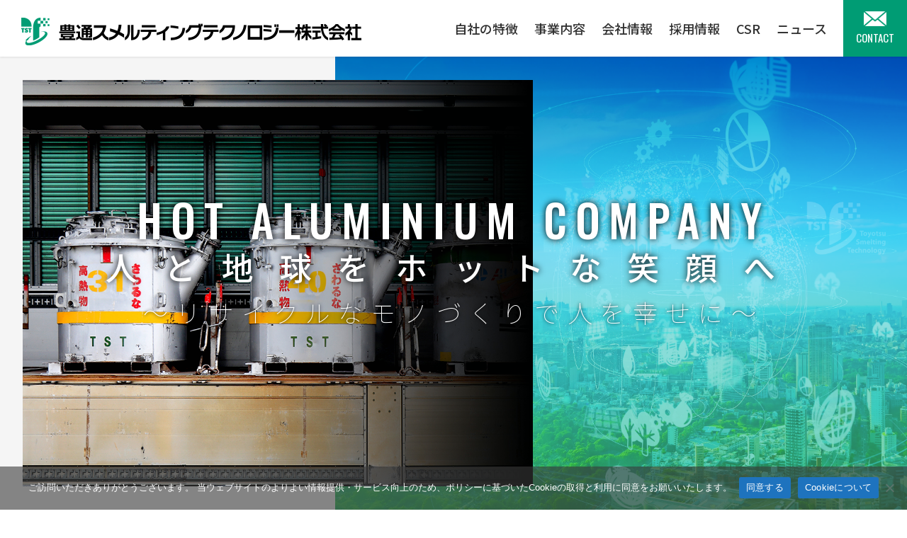

--- FILE ---
content_type: text/html; charset=UTF-8
request_url: https://www.tst-japan.co.jp/
body_size: 12271
content:
<!DOCTYPE html>
<html lang="ja">
<head>
<meta charset="utf-8">
<meta http-equiv="X-UA-Compatible" content="IE=edge">
<meta name="viewport" content="width=device-width, initial-scale=1">
<link rel="icon" href="https://www.tst-japan.co.jp/wp-content/themes/tst/image/share/favicon.ico">
<meta name='robots' content='index, follow, max-image-preview:large, max-snippet:-1, max-video-preview:-1' />
	<style>img:is([sizes="auto" i], [sizes^="auto," i]) { contain-intrinsic-size: 3000px 1500px }</style>
	
	<!-- This site is optimized with the Yoast SEO plugin v26.8 - https://yoast.com/product/yoast-seo-wordpress/ -->
	<title>豊通スメルティングテクノロジー株式会社 | アルミリサイクル事業で社会へ貢献する　豊通スメルティングテクノロジー株式会社</title>
	<meta name="description" content="HOT ALUMINIUM COMPANY　人と地球をホットな笑顔へ～リサイクルなモノづくりで人を幸せに～ | アルミリサイクル事業で社会へ貢献する　豊通スメルティングテクノロジー株式会社" />
	<link rel="canonical" href="https://www.tst-japan.co.jp/" />
	<meta property="og:locale" content="ja_JP" />
	<meta property="og:type" content="website" />
	<meta property="og:title" content="豊通スメルティングテクノロジー株式会社 | アルミリサイクル事業で社会へ貢献する　豊通スメルティングテクノロジー株式会社" />
	<meta property="og:description" content="HOT ALUMINIUM COMPANY　人と地球をホットな笑顔へ～リサイクルなモノづくりで人を幸せに～ | アルミリサイクル事業で社会へ貢献する　豊通スメルティングテクノロジー株式会社" />
	<meta property="og:url" content="https://www.tst-japan.co.jp/" />
	<meta property="og:site_name" content="豊通スメルティングテクノロジー株式会社" />
	<meta property="article:modified_time" content="2022-01-29T02:04:45+00:00" />
	<meta name="twitter:card" content="summary_large_image" />
	<script type="application/ld+json" class="yoast-schema-graph">{"@context":"https://schema.org","@graph":[{"@type":"WebPage","@id":"https://www.tst-japan.co.jp/","url":"https://www.tst-japan.co.jp/","name":"豊通スメルティングテクノロジー株式会社 | アルミリサイクル事業で社会へ貢献する　豊通スメルティングテクノロジー株式会社","isPartOf":{"@id":"https://www.tst-japan.co.jp/#website"},"about":{"@id":"https://www.tst-japan.co.jp/#organization"},"datePublished":"2022-01-13T06:57:05+00:00","dateModified":"2022-01-29T02:04:45+00:00","description":"HOT ALUMINIUM COMPANY　人と地球をホットな笑顔へ～リサイクルなモノづくりで人を幸せに～ | アルミリサイクル事業で社会へ貢献する　豊通スメルティングテクノロジー株式会社","breadcrumb":{"@id":"https://www.tst-japan.co.jp/#breadcrumb"},"inLanguage":"ja","potentialAction":[{"@type":"ReadAction","target":["https://www.tst-japan.co.jp/"]}]},{"@type":"BreadcrumbList","@id":"https://www.tst-japan.co.jp/#breadcrumb","itemListElement":[{"@type":"ListItem","position":1,"name":"ホーム"}]},{"@type":"WebSite","@id":"https://www.tst-japan.co.jp/#website","url":"https://www.tst-japan.co.jp/","name":"豊通スメルティングテクノロジー株式会社","description":"アルミリサイクル事業で社会へ貢献する　豊通スメルティングテクノロジー株式会社","publisher":{"@id":"https://www.tst-japan.co.jp/#organization"},"potentialAction":[{"@type":"SearchAction","target":{"@type":"EntryPoint","urlTemplate":"https://www.tst-japan.co.jp/?s={search_term_string}"},"query-input":{"@type":"PropertyValueSpecification","valueRequired":true,"valueName":"search_term_string"}}],"inLanguage":"ja"},{"@type":"Organization","@id":"https://www.tst-japan.co.jp/#organization","name":"Toyotsu Smelting Technology Corporation.","url":"https://www.tst-japan.co.jp/","logo":{"@type":"ImageObject","inLanguage":"ja","@id":"https://www.tst-japan.co.jp/#/schema/logo/image/","url":"","contentUrl":"","caption":"Toyotsu Smelting Technology Corporation."},"image":{"@id":"https://www.tst-japan.co.jp/#/schema/logo/image/"}}]}</script>
	<!-- / Yoast SEO plugin. -->


<link rel="alternate" type="application/rss+xml" title="豊通スメルティングテクノロジー株式会社 &raquo; フィード" href="https://www.tst-japan.co.jp/feed/" />
<link rel="alternate" type="application/rss+xml" title="豊通スメルティングテクノロジー株式会社 &raquo; コメントフィード" href="https://www.tst-japan.co.jp/comments/feed/" />
<script type="text/javascript">
/* <![CDATA[ */
window._wpemojiSettings = {"baseUrl":"https:\/\/s.w.org\/images\/core\/emoji\/16.0.1\/72x72\/","ext":".png","svgUrl":"https:\/\/s.w.org\/images\/core\/emoji\/16.0.1\/svg\/","svgExt":".svg","source":{"concatemoji":"https:\/\/www.tst-japan.co.jp\/wp-includes\/js\/wp-emoji-release.min.js?ver=6.8.3"}};
/*! This file is auto-generated */
!function(s,n){var o,i,e;function c(e){try{var t={supportTests:e,timestamp:(new Date).valueOf()};sessionStorage.setItem(o,JSON.stringify(t))}catch(e){}}function p(e,t,n){e.clearRect(0,0,e.canvas.width,e.canvas.height),e.fillText(t,0,0);var t=new Uint32Array(e.getImageData(0,0,e.canvas.width,e.canvas.height).data),a=(e.clearRect(0,0,e.canvas.width,e.canvas.height),e.fillText(n,0,0),new Uint32Array(e.getImageData(0,0,e.canvas.width,e.canvas.height).data));return t.every(function(e,t){return e===a[t]})}function u(e,t){e.clearRect(0,0,e.canvas.width,e.canvas.height),e.fillText(t,0,0);for(var n=e.getImageData(16,16,1,1),a=0;a<n.data.length;a++)if(0!==n.data[a])return!1;return!0}function f(e,t,n,a){switch(t){case"flag":return n(e,"\ud83c\udff3\ufe0f\u200d\u26a7\ufe0f","\ud83c\udff3\ufe0f\u200b\u26a7\ufe0f")?!1:!n(e,"\ud83c\udde8\ud83c\uddf6","\ud83c\udde8\u200b\ud83c\uddf6")&&!n(e,"\ud83c\udff4\udb40\udc67\udb40\udc62\udb40\udc65\udb40\udc6e\udb40\udc67\udb40\udc7f","\ud83c\udff4\u200b\udb40\udc67\u200b\udb40\udc62\u200b\udb40\udc65\u200b\udb40\udc6e\u200b\udb40\udc67\u200b\udb40\udc7f");case"emoji":return!a(e,"\ud83e\udedf")}return!1}function g(e,t,n,a){var r="undefined"!=typeof WorkerGlobalScope&&self instanceof WorkerGlobalScope?new OffscreenCanvas(300,150):s.createElement("canvas"),o=r.getContext("2d",{willReadFrequently:!0}),i=(o.textBaseline="top",o.font="600 32px Arial",{});return e.forEach(function(e){i[e]=t(o,e,n,a)}),i}function t(e){var t=s.createElement("script");t.src=e,t.defer=!0,s.head.appendChild(t)}"undefined"!=typeof Promise&&(o="wpEmojiSettingsSupports",i=["flag","emoji"],n.supports={everything:!0,everythingExceptFlag:!0},e=new Promise(function(e){s.addEventListener("DOMContentLoaded",e,{once:!0})}),new Promise(function(t){var n=function(){try{var e=JSON.parse(sessionStorage.getItem(o));if("object"==typeof e&&"number"==typeof e.timestamp&&(new Date).valueOf()<e.timestamp+604800&&"object"==typeof e.supportTests)return e.supportTests}catch(e){}return null}();if(!n){if("undefined"!=typeof Worker&&"undefined"!=typeof OffscreenCanvas&&"undefined"!=typeof URL&&URL.createObjectURL&&"undefined"!=typeof Blob)try{var e="postMessage("+g.toString()+"("+[JSON.stringify(i),f.toString(),p.toString(),u.toString()].join(",")+"));",a=new Blob([e],{type:"text/javascript"}),r=new Worker(URL.createObjectURL(a),{name:"wpTestEmojiSupports"});return void(r.onmessage=function(e){c(n=e.data),r.terminate(),t(n)})}catch(e){}c(n=g(i,f,p,u))}t(n)}).then(function(e){for(var t in e)n.supports[t]=e[t],n.supports.everything=n.supports.everything&&n.supports[t],"flag"!==t&&(n.supports.everythingExceptFlag=n.supports.everythingExceptFlag&&n.supports[t]);n.supports.everythingExceptFlag=n.supports.everythingExceptFlag&&!n.supports.flag,n.DOMReady=!1,n.readyCallback=function(){n.DOMReady=!0}}).then(function(){return e}).then(function(){var e;n.supports.everything||(n.readyCallback(),(e=n.source||{}).concatemoji?t(e.concatemoji):e.wpemoji&&e.twemoji&&(t(e.twemoji),t(e.wpemoji)))}))}((window,document),window._wpemojiSettings);
/* ]]> */
</script>
<style id='wp-emoji-styles-inline-css' type='text/css'>

	img.wp-smiley, img.emoji {
		display: inline !important;
		border: none !important;
		box-shadow: none !important;
		height: 1em !important;
		width: 1em !important;
		margin: 0 0.07em !important;
		vertical-align: -0.1em !important;
		background: none !important;
		padding: 0 !important;
	}
</style>
<link rel='stylesheet' id='wp-block-library-css' href='https://www.tst-japan.co.jp/wp-includes/css/dist/block-library/style.min.css?ver=6.8.3' type='text/css' media='all' />
<style id='classic-theme-styles-inline-css' type='text/css'>
/*! This file is auto-generated */
.wp-block-button__link{color:#fff;background-color:#32373c;border-radius:9999px;box-shadow:none;text-decoration:none;padding:calc(.667em + 2px) calc(1.333em + 2px);font-size:1.125em}.wp-block-file__button{background:#32373c;color:#fff;text-decoration:none}
</style>
<style id='global-styles-inline-css' type='text/css'>
:root{--wp--preset--aspect-ratio--square: 1;--wp--preset--aspect-ratio--4-3: 4/3;--wp--preset--aspect-ratio--3-4: 3/4;--wp--preset--aspect-ratio--3-2: 3/2;--wp--preset--aspect-ratio--2-3: 2/3;--wp--preset--aspect-ratio--16-9: 16/9;--wp--preset--aspect-ratio--9-16: 9/16;--wp--preset--color--black: #000000;--wp--preset--color--cyan-bluish-gray: #abb8c3;--wp--preset--color--white: #ffffff;--wp--preset--color--pale-pink: #f78da7;--wp--preset--color--vivid-red: #cf2e2e;--wp--preset--color--luminous-vivid-orange: #ff6900;--wp--preset--color--luminous-vivid-amber: #fcb900;--wp--preset--color--light-green-cyan: #7bdcb5;--wp--preset--color--vivid-green-cyan: #00d084;--wp--preset--color--pale-cyan-blue: #8ed1fc;--wp--preset--color--vivid-cyan-blue: #0693e3;--wp--preset--color--vivid-purple: #9b51e0;--wp--preset--gradient--vivid-cyan-blue-to-vivid-purple: linear-gradient(135deg,rgba(6,147,227,1) 0%,rgb(155,81,224) 100%);--wp--preset--gradient--light-green-cyan-to-vivid-green-cyan: linear-gradient(135deg,rgb(122,220,180) 0%,rgb(0,208,130) 100%);--wp--preset--gradient--luminous-vivid-amber-to-luminous-vivid-orange: linear-gradient(135deg,rgba(252,185,0,1) 0%,rgba(255,105,0,1) 100%);--wp--preset--gradient--luminous-vivid-orange-to-vivid-red: linear-gradient(135deg,rgba(255,105,0,1) 0%,rgb(207,46,46) 100%);--wp--preset--gradient--very-light-gray-to-cyan-bluish-gray: linear-gradient(135deg,rgb(238,238,238) 0%,rgb(169,184,195) 100%);--wp--preset--gradient--cool-to-warm-spectrum: linear-gradient(135deg,rgb(74,234,220) 0%,rgb(151,120,209) 20%,rgb(207,42,186) 40%,rgb(238,44,130) 60%,rgb(251,105,98) 80%,rgb(254,248,76) 100%);--wp--preset--gradient--blush-light-purple: linear-gradient(135deg,rgb(255,206,236) 0%,rgb(152,150,240) 100%);--wp--preset--gradient--blush-bordeaux: linear-gradient(135deg,rgb(254,205,165) 0%,rgb(254,45,45) 50%,rgb(107,0,62) 100%);--wp--preset--gradient--luminous-dusk: linear-gradient(135deg,rgb(255,203,112) 0%,rgb(199,81,192) 50%,rgb(65,88,208) 100%);--wp--preset--gradient--pale-ocean: linear-gradient(135deg,rgb(255,245,203) 0%,rgb(182,227,212) 50%,rgb(51,167,181) 100%);--wp--preset--gradient--electric-grass: linear-gradient(135deg,rgb(202,248,128) 0%,rgb(113,206,126) 100%);--wp--preset--gradient--midnight: linear-gradient(135deg,rgb(2,3,129) 0%,rgb(40,116,252) 100%);--wp--preset--font-size--small: 13px;--wp--preset--font-size--medium: 20px;--wp--preset--font-size--large: 36px;--wp--preset--font-size--x-large: 42px;--wp--preset--spacing--20: 0.44rem;--wp--preset--spacing--30: 0.67rem;--wp--preset--spacing--40: 1rem;--wp--preset--spacing--50: 1.5rem;--wp--preset--spacing--60: 2.25rem;--wp--preset--spacing--70: 3.38rem;--wp--preset--spacing--80: 5.06rem;--wp--preset--shadow--natural: 6px 6px 9px rgba(0, 0, 0, 0.2);--wp--preset--shadow--deep: 12px 12px 50px rgba(0, 0, 0, 0.4);--wp--preset--shadow--sharp: 6px 6px 0px rgba(0, 0, 0, 0.2);--wp--preset--shadow--outlined: 6px 6px 0px -3px rgba(255, 255, 255, 1), 6px 6px rgba(0, 0, 0, 1);--wp--preset--shadow--crisp: 6px 6px 0px rgba(0, 0, 0, 1);}:where(.is-layout-flex){gap: 0.5em;}:where(.is-layout-grid){gap: 0.5em;}body .is-layout-flex{display: flex;}.is-layout-flex{flex-wrap: wrap;align-items: center;}.is-layout-flex > :is(*, div){margin: 0;}body .is-layout-grid{display: grid;}.is-layout-grid > :is(*, div){margin: 0;}:where(.wp-block-columns.is-layout-flex){gap: 2em;}:where(.wp-block-columns.is-layout-grid){gap: 2em;}:where(.wp-block-post-template.is-layout-flex){gap: 1.25em;}:where(.wp-block-post-template.is-layout-grid){gap: 1.25em;}.has-black-color{color: var(--wp--preset--color--black) !important;}.has-cyan-bluish-gray-color{color: var(--wp--preset--color--cyan-bluish-gray) !important;}.has-white-color{color: var(--wp--preset--color--white) !important;}.has-pale-pink-color{color: var(--wp--preset--color--pale-pink) !important;}.has-vivid-red-color{color: var(--wp--preset--color--vivid-red) !important;}.has-luminous-vivid-orange-color{color: var(--wp--preset--color--luminous-vivid-orange) !important;}.has-luminous-vivid-amber-color{color: var(--wp--preset--color--luminous-vivid-amber) !important;}.has-light-green-cyan-color{color: var(--wp--preset--color--light-green-cyan) !important;}.has-vivid-green-cyan-color{color: var(--wp--preset--color--vivid-green-cyan) !important;}.has-pale-cyan-blue-color{color: var(--wp--preset--color--pale-cyan-blue) !important;}.has-vivid-cyan-blue-color{color: var(--wp--preset--color--vivid-cyan-blue) !important;}.has-vivid-purple-color{color: var(--wp--preset--color--vivid-purple) !important;}.has-black-background-color{background-color: var(--wp--preset--color--black) !important;}.has-cyan-bluish-gray-background-color{background-color: var(--wp--preset--color--cyan-bluish-gray) !important;}.has-white-background-color{background-color: var(--wp--preset--color--white) !important;}.has-pale-pink-background-color{background-color: var(--wp--preset--color--pale-pink) !important;}.has-vivid-red-background-color{background-color: var(--wp--preset--color--vivid-red) !important;}.has-luminous-vivid-orange-background-color{background-color: var(--wp--preset--color--luminous-vivid-orange) !important;}.has-luminous-vivid-amber-background-color{background-color: var(--wp--preset--color--luminous-vivid-amber) !important;}.has-light-green-cyan-background-color{background-color: var(--wp--preset--color--light-green-cyan) !important;}.has-vivid-green-cyan-background-color{background-color: var(--wp--preset--color--vivid-green-cyan) !important;}.has-pale-cyan-blue-background-color{background-color: var(--wp--preset--color--pale-cyan-blue) !important;}.has-vivid-cyan-blue-background-color{background-color: var(--wp--preset--color--vivid-cyan-blue) !important;}.has-vivid-purple-background-color{background-color: var(--wp--preset--color--vivid-purple) !important;}.has-black-border-color{border-color: var(--wp--preset--color--black) !important;}.has-cyan-bluish-gray-border-color{border-color: var(--wp--preset--color--cyan-bluish-gray) !important;}.has-white-border-color{border-color: var(--wp--preset--color--white) !important;}.has-pale-pink-border-color{border-color: var(--wp--preset--color--pale-pink) !important;}.has-vivid-red-border-color{border-color: var(--wp--preset--color--vivid-red) !important;}.has-luminous-vivid-orange-border-color{border-color: var(--wp--preset--color--luminous-vivid-orange) !important;}.has-luminous-vivid-amber-border-color{border-color: var(--wp--preset--color--luminous-vivid-amber) !important;}.has-light-green-cyan-border-color{border-color: var(--wp--preset--color--light-green-cyan) !important;}.has-vivid-green-cyan-border-color{border-color: var(--wp--preset--color--vivid-green-cyan) !important;}.has-pale-cyan-blue-border-color{border-color: var(--wp--preset--color--pale-cyan-blue) !important;}.has-vivid-cyan-blue-border-color{border-color: var(--wp--preset--color--vivid-cyan-blue) !important;}.has-vivid-purple-border-color{border-color: var(--wp--preset--color--vivid-purple) !important;}.has-vivid-cyan-blue-to-vivid-purple-gradient-background{background: var(--wp--preset--gradient--vivid-cyan-blue-to-vivid-purple) !important;}.has-light-green-cyan-to-vivid-green-cyan-gradient-background{background: var(--wp--preset--gradient--light-green-cyan-to-vivid-green-cyan) !important;}.has-luminous-vivid-amber-to-luminous-vivid-orange-gradient-background{background: var(--wp--preset--gradient--luminous-vivid-amber-to-luminous-vivid-orange) !important;}.has-luminous-vivid-orange-to-vivid-red-gradient-background{background: var(--wp--preset--gradient--luminous-vivid-orange-to-vivid-red) !important;}.has-very-light-gray-to-cyan-bluish-gray-gradient-background{background: var(--wp--preset--gradient--very-light-gray-to-cyan-bluish-gray) !important;}.has-cool-to-warm-spectrum-gradient-background{background: var(--wp--preset--gradient--cool-to-warm-spectrum) !important;}.has-blush-light-purple-gradient-background{background: var(--wp--preset--gradient--blush-light-purple) !important;}.has-blush-bordeaux-gradient-background{background: var(--wp--preset--gradient--blush-bordeaux) !important;}.has-luminous-dusk-gradient-background{background: var(--wp--preset--gradient--luminous-dusk) !important;}.has-pale-ocean-gradient-background{background: var(--wp--preset--gradient--pale-ocean) !important;}.has-electric-grass-gradient-background{background: var(--wp--preset--gradient--electric-grass) !important;}.has-midnight-gradient-background{background: var(--wp--preset--gradient--midnight) !important;}.has-small-font-size{font-size: var(--wp--preset--font-size--small) !important;}.has-medium-font-size{font-size: var(--wp--preset--font-size--medium) !important;}.has-large-font-size{font-size: var(--wp--preset--font-size--large) !important;}.has-x-large-font-size{font-size: var(--wp--preset--font-size--x-large) !important;}
:where(.wp-block-post-template.is-layout-flex){gap: 1.25em;}:where(.wp-block-post-template.is-layout-grid){gap: 1.25em;}
:where(.wp-block-columns.is-layout-flex){gap: 2em;}:where(.wp-block-columns.is-layout-grid){gap: 2em;}
:root :where(.wp-block-pullquote){font-size: 1.5em;line-height: 1.6;}
</style>
<link rel='stylesheet' id='contact-form-7-css' href='https://www.tst-japan.co.jp/wp-content/plugins/contact-form-7/includes/css/styles.css?ver=6.1.4' type='text/css' media='all' />
<link rel='stylesheet' id='cookie-notice-front-css' href='https://www.tst-japan.co.jp/wp-content/plugins/cookie-notice/css/front.min.css?ver=2.5.11' type='text/css' media='all' />
<link rel='stylesheet' id='bootstrap-4-style-css' href='https://www.tst-japan.co.jp/wp-content/themes/lightning/_g2/library/bootstrap-4/css/bootstrap.min.css?ver=4.5.0' type='text/css' media='all' />
<link rel='stylesheet' id='lightning-common-style-css' href='https://www.tst-japan.co.jp/wp-content/themes/lightning/_g2/assets/css/common.css?ver=14.1.9' type='text/css' media='all' />
<style id='lightning-common-style-inline-css' type='text/css'>
/* vk-mobile-nav */:root {--vk-mobile-nav-menu-btn-bg-src: url("https://www.tst-japan.co.jp/wp-content/themes/lightning/_g2/inc/vk-mobile-nav/package//images/vk-menu-btn-black.svg");--vk-mobile-nav-menu-btn-close-bg-src: url("https://www.tst-japan.co.jp/wp-content/themes/lightning/_g2/inc/vk-mobile-nav/package//images/vk-menu-close-black.svg");--vk-menu-acc-icon-open-black-bg-src: url("https://www.tst-japan.co.jp/wp-content/themes/lightning/_g2/inc/vk-mobile-nav/package//images/vk-menu-acc-icon-open-black.svg");--vk-menu-acc-icon-open-white-bg-src: url("https://www.tst-japan.co.jp/wp-content/themes/lightning/_g2/inc/vk-mobile-nav/package//images/vk-menu-acc-icon-open-white.svg");--vk-menu-acc-icon-close-black-bg-src: url("https://www.tst-japan.co.jp/wp-content/themes/lightning/_g2/inc/vk-mobile-nav/package//images/vk-menu-close-black.svg");--vk-menu-acc-icon-close-white-bg-src: url("https://www.tst-japan.co.jp/wp-content/themes/lightning/_g2/inc/vk-mobile-nav/package//images/vk-menu-close-white.svg");}
</style>
<link rel='stylesheet' id='lightning-design-style-css' href='https://www.tst-japan.co.jp/wp-content/themes/lightning/_g2/design-skin/origin2/css/style.css?ver=14.1.9' type='text/css' media='all' />
<style id='lightning-design-style-inline-css' type='text/css'>
a { color:#337ab7; }/* sidebar child menu display */.localNav ul ul.children{ display:none; }.localNav ul li.current_page_ancestor ul.children,.localNav ul li.current_page_item ul.children,.localNav ul li.current-cat ul.children{ display:block; }/* ExUnit widget ( child page list widget and so on ) */.localNavi ul.children{ display:none; }.localNavi li.current_page_ancestor ul.children,.localNavi li.current_page_item ul.children,.localNavi li.current-cat ul.children{ display:block; }
.tagcloud a:before { font-family: "Font Awesome 5 Free";content: "\f02b";font-weight: bold; }
.siteContent_after.sectionBox{padding:0;}
.media .media-body .media-heading a:hover { color:; }@media (min-width: 768px){.gMenu > li:before,.gMenu > li.menu-item-has-children::after { border-bottom-color: }.gMenu li li { background-color: }.gMenu li li a:hover { background-color:; }} /* @media (min-width: 768px) */.page-header { background-color:; }h2,.mainSection-title { border-top-color:; }h3:after,.subSection-title:after { border-bottom-color:; }ul.page-numbers li span.page-numbers.current,.page-link dl .post-page-numbers.current { background-color:; }.pager li > a { border-color:;color:;}.pager li > a:hover { background-color:;color:#fff;}.siteFooter { border-top-color:; }dt { border-left-color:; }:root {--g_nav_main_acc_icon_open_url:url(https://www.tst-japan.co.jp/wp-content/themes/lightning/_g2/inc/vk-mobile-nav/package/images/vk-menu-acc-icon-open-black.svg);--g_nav_main_acc_icon_close_url: url(https://www.tst-japan.co.jp/wp-content/themes/lightning/_g2/inc/vk-mobile-nav/package/images/vk-menu-close-black.svg);--g_nav_sub_acc_icon_open_url: url(https://www.tst-japan.co.jp/wp-content/themes/lightning/_g2/inc/vk-mobile-nav/package/images/vk-menu-acc-icon-open-white.svg);--g_nav_sub_acc_icon_close_url: url(https://www.tst-japan.co.jp/wp-content/themes/lightning/_g2/inc/vk-mobile-nav/package/images/vk-menu-close-white.svg);}
</style>
<link rel='stylesheet' id='lightning-theme-style-css' href='https://www.tst-japan.co.jp/wp-content/themes/tst/style.css?ver=14.1.9' type='text/css' media='all' />
<link rel='stylesheet' id='vk-font-awesome-css' href='https://www.tst-japan.co.jp/wp-content/themes/lightning/inc/font-awesome/package/versions/5/css/all.min.css?ver=5.13.0' type='text/css' media='all' />
<link rel='stylesheet' id='wp-pagenavi-css' href='https://www.tst-japan.co.jp/wp-content/plugins/wp-pagenavi/pagenavi-css.css?ver=2.70' type='text/css' media='all' />
<script type="text/javascript" src="https://www.tst-japan.co.jp/wp-includes/js/jquery/jquery.min.js?ver=3.7.1" id="jquery-core-js"></script>
<script type="text/javascript" src="https://www.tst-japan.co.jp/wp-includes/js/jquery/jquery-migrate.min.js?ver=3.4.1" id="jquery-migrate-js"></script>
<link rel="https://api.w.org/" href="https://www.tst-japan.co.jp/wp-json/" /><link rel="alternate" title="JSON" type="application/json" href="https://www.tst-japan.co.jp/wp-json/wp/v2/pages/12" /><link rel="EditURI" type="application/rsd+xml" title="RSD" href="https://www.tst-japan.co.jp/xmlrpc.php?rsd" />
<meta name="generator" content="WordPress 6.8.3" />
<link rel='shortlink' href='https://www.tst-japan.co.jp/' />
<link rel="alternate" title="oEmbed (JSON)" type="application/json+oembed" href="https://www.tst-japan.co.jp/wp-json/oembed/1.0/embed?url=https%3A%2F%2Fwww.tst-japan.co.jp%2F" />
<link rel="alternate" title="oEmbed (XML)" type="text/xml+oembed" href="https://www.tst-japan.co.jp/wp-json/oembed/1.0/embed?url=https%3A%2F%2Fwww.tst-japan.co.jp%2F&#038;format=xml" />
<style id="lightning-color-custom-for-plugins" type="text/css">/* ltg theme common */.color_key_bg,.color_key_bg_hover:hover{background-color: #337ab7;}.color_key_txt,.color_key_txt_hover:hover{color: #337ab7;}.color_key_border,.color_key_border_hover:hover{border-color: #337ab7;}.color_key_dark_bg,.color_key_dark_bg_hover:hover{background-color: #2e6da4;}.color_key_dark_txt,.color_key_dark_txt_hover:hover{color: #2e6da4;}.color_key_dark_border,.color_key_dark_border_hover:hover{border-color: #2e6da4;}</style><link rel="icon" href="/favicon.ico">
<link href="https://www.tst-japan.co.jp/wp-content/themes/tst/css/top.css" rel="stylesheet">
<link href="https://www.tst-japan.co.jp/wp-content/themes/tst/css/contents.css" rel="stylesheet">
<link href="https://www.tst-japan.co.jp/wp-content/themes/tst/css/contents2.css" rel="stylesheet">
<script src="https://www.tst-japan.co.jp/wp-content/themes/tst/js/script.js"></script>
<script src="https://www.tst-japan.co.jp/wp-content/themes/tst/js/jquery-3.5.1.min.js"></script>
<script src="https://www.tst-japan.co.jp/wp-content/themes/tst/js/fade-slider.js"></script>
<link href="https://www.tst-japan.co.jp/wp-content/themes/tst/css/colorbox.css" rel="stylesheet">
<script src="https://www.tst-japan.co.jp/wp-content/themes/tst/js/jquery.colorbox-min.js"></script>
<!--fonts-->
<link rel="preconnect" href="https://fonts.googleapis.com">
<link rel="preconnect" href="https://fonts.gstatic.com" crossorigin>
<link href="https://fonts.googleapis.com/css2?family=Noto+Sans+JP:wght@100;300;400;500;700;900&family=Oswald:wght@300;400;500;700&display=swap" rel="stylesheet">
<!-- Global site tag (gtag.js) - Google Analytics -->
<!--  
<script async src="https://www.googletagmanager.com/gtag/js?id=G-BQ8DQ6R0VT"></script>
<script>
  window.dataLayer = window.dataLayer || [];
  function gtag(){dataLayer.push(arguments);}
  gtag('js', new Date());

  gtag('config', 'G-BQ8DQ6R0VT');
</script>
 -->
	
<!-- Google tag (gtag.js) -->
<script async src="https://www.googletagmanager.com/gtag/js?id=G-0G7KF2JY11"></script>
<script>
  window.dataLayer = window.dataLayer || [];
  function gtag(){dataLayer.push(arguments);}
  gtag('js', new Date());

  gtag('config', 'G-0G7KF2JY11');
</script>

</head>
<body class="home wp-singular page-template page-template-front-page page-template-front-page-php page page-id-12 wp-theme-lightning wp-child-theme-tst cookies-not-set page-home bootstrap4 device-pc fa_v5_css">
<a class="skip-link screen-reader-text" href="#main">コンテンツへスキップ</a>
<a class="skip-link screen-reader-text" href="#vk-mobile-nav">ナビゲーションに移動</a>
<header class="siteHeader">
	<div class="header_logo">
		<a href="https://www.tst-japan.co.jp/">
			<img src="https://www.tst-japan.co.jp/wp-content/themes/tst/image/share/h_logo.png" alt="豊通スメルティングテクノロジー株式会社">
		</a>
	</div>
	<!-- global navigation -->
	<nav class="global_nav">
		<ul class="global_nav_list NotoSans">
			<li class="global_nav_item"><a href="https://www.tst-japan.co.jp/features/">自社の特徴</a></li>
			<li class="global_nav_item"><a href="https://www.tst-japan.co.jp/business/">事業内容</a></li>
			<li class="global_nav_item"><a href="https://www.tst-japan.co.jp/profile/">会社情報</a></li>
			<li class="global_nav_item child-menu"><a href="https://www.tst-japan.co.jp/recruitment/work/">採用情報<img class="hoverimg" src="https://www.tst-japan.co.jp/wp-content/themes/tst/image/share/child-menu.png" alt=""></a>
                <div class="global_nav_child clearfix">
                    <div class="leftarea">
                        <div class="inarea">
                            <p class="text1 Oswald">RECRUIT</p>
                            <p class="text2">採用情報</p>
                            <p class="text3">溶解技術＋IT技術に精通した人材育成</p>
                        </div>
                    </div>
                    <div class="rightarea">
                        <div class="inarea">
                            <ul class="recruit_navi clearfix">
                                <li class="child_item"><a href="https://www.tst-japan.co.jp/recruitment/work/"><p class="image"><img src="https://www.tst-japan.co.jp/wp-content/themes/tst/image/share/recruit01.jpg" alt=""></p><p class="text">仕事内容</p></a></li>
                                <li class="child_item"><a href="https://www.tst-japan.co.jp/recruitment/welfare/"><p class="image"><img src="https://www.tst-japan.co.jp/wp-content/themes/tst/image/share/recruit02.jpg" alt=""></p><p class="text">評価/人事制度・教育体系・福利厚生</p></a></li>
                                <li class="child_item"><a href="https://www.tst-japan.co.jp/recruitment/application/"><p class="image"><img src="https://www.tst-japan.co.jp/wp-content/themes/tst/image/share/recruit03.jpg" alt=""></p><p class="text">募集要項・選考</p></a></li>
                            </ul>
                        </div>
                    </div>
                </div>
            </li>
			<li class="global_nav_item"><a href="https://www.tst-japan.co.jp/csr/">CSR</a></li>
			<li class="global_nav_item"><a href="https://www.tst-japan.co.jp/news/">ニュース</a></li>
		</ul>
		<a href="https://www.tst-japan.co.jp/inquiry/" class="btn_contact"><img src="https://www.tst-japan.co.jp/wp-content/themes/tst/image/share/mail1.png" alt="" width="32" height="22"><span>CONTACT</span></a>
	</nav>
</header>
<header id="header" class="spheader">
	<div class="container">
	<div class="header_logo">
		<a href="https://www.tst-japan.co.jp/">
			<img src="https://www.tst-japan.co.jp/wp-content/themes/tst/image/share/h_logo.png" alt="豊通スメルティングテクノロジー株式会社">
		</a>
	</div>
	<nav class="global_nav">
		<ul class="global_nav_list">
			<li class="global_nav_item"><a href="https://www.tst-japan.co.jp/features/">自社の特徴</a></li>
			<li class="global_nav_item"><a href="https://www.tst-japan.co.jp/business/">事業内容</a></li>
			<li class="global_nav_item"><a href="https://www.tst-japan.co.jp/profile/">会社情報</a></li>
			<li class="global_nav_item">
                <div class="ac-label">
                    <p>採用情報</p>
                    <div class="icon-wrap"><span class="icon"></span></div>
                </div>
                <div class="ac-content">
                <ul class="global_sp_child">
                    <li class="nav_sp"><a href="https://www.tst-japan.co.jp/recruitment/work/">仕事内容</a></li>
                    <li class="nav_sp"><a href="https://www.tst-japan.co.jp/recruitment/welfare/">評価/人事制度・教育体系・福利厚生</a></li>
                    <li class="nav_sp"><a href="https://www.tst-japan.co.jp/recruitment/application/">募集要項・選考</a></li>
                </ul>
                </div>
            </li>
			<li class="global_nav_item"><a href="https://www.tst-japan.co.jp/csr/">CSR</a></li>
			<li class="global_nav_item"><a href="https://www.tst-japan.co.jp/news/">ニュース</a></li>
			<li class="global_nav_item"><a href="https://www.tst-japan.co.jp/inquiry/">お問い合わせ</a></li>
		</ul>
	</nav>
	<div class="hamburger" id="js_hamburger">
		<span class="hamburger_line hamburger_line_1"></span>
		<span class="hamburger_line hamburger_line_2"></span>
		<span class="hamburger_line hamburger_line_3"></span>
	</div>
	<div class="black_bg" id="js_black_bg"></div>
    </div>
</header>
<article class="home">
	<div class="hero_wrapper">
		<div class="hero_image">
			<div class="fade-list"><img class="fade-img" src="https://www.tst-japan.co.jp/wp-content/themes/tst/image/top/slider01.png" alt=""></div>
			<div class="fade-list"><img class="fade-img" src="https://www.tst-japan.co.jp/wp-content/themes/tst/image/top/slider02.png" alt=""></div>
			<div class="fade-list"><img class="fade-img" src="https://www.tst-japan.co.jp/wp-content/themes/tst/image/top/slider03.png" alt=""></div>
		</div>
		<div class="hero_image_filter">
		</div>
		<div class="hero_broken">
		</div>
		<h1 class="visual_copy">HOT ALUMINIUM COMPANY<span class="catch01">人と地球をホットな笑顔へ</span><span class="catch02">～リサイクルなモノづくりで人を幸せに～</span></h1>
	</div>
</article>
<section class="section siteContent01 siteContentNews clearfix" id="siteContentNews">
	
    <div class="container001">
        <div class="incontainer001 clearfix">
            <div class="details detailspc">
                <div class="inner" >
                    <h1 class="title001 Oswald">NEWS</h1>
                    <h2 class="title001">新着情報</h2>
                    <div class="btarea">
                        <p class="button pcbt Oswald"><a href="https://www.tst-japan.co.jp/news/">VIEW MORE</a></p>
                    </div>                 
                </div>
            </div>
		
            <div class="newsinfo">
                <div class="innews" >
                  <div class="detail_box clearfix">
                      <a href=https://www.tst-japan.co.jp/2024/06/07/%e3%80%90%e5%9c%b0%e5%9f%9f%e8%b2%a2%e7%8c%ae%e6%b4%bb%e5%8b%95%e3%80%91%e7%94%b0%e5%8e%9f%e5%b7%a5%e5%a0%b4%e5%91%a8%e8%be%ba%e3%81%ae%e3%82%b4%e3%83%9f%e6%8b%be%e3%81%84%e3%82%92%e5%ae%9f%e6%96%bd-2/>
<table border="0" cellspacing="0" cellpadding="0" class="infoBlock">
  <tr>
    <td class="day"><span class="date">2024年6月7日</span>
	<span class="type other">その他</span></td>    <td class="title" colspan="2">【地域貢献活動】田原工場周辺のゴミ拾いを実施しました</td>
  </tr>
</table>
</a>
<a href=https://www.tst-japan.co.jp/2024/04/24/%e3%80%90%e5%9c%b0%e5%9f%9f%e8%b2%a2%e7%8c%ae%e6%b4%bb%e5%8b%95%e3%80%91%e5%8c%97%e6%b5%b7%e9%81%93%e5%b7%a5%e5%a0%b4%e5%91%a8%e8%be%ba%e3%81%ae%e8%87%a8%e6%b5%b7%e9%81%93%e8%b7%af%e6%b8%85%e6%8e%83/>
<table border="0" cellspacing="0" cellpadding="0" class="infoBlock">
  <tr>
    <td class="day"><span class="date">2024年4月24日</span>
	<span class="type other">その他</span></td>    <td class="title" colspan="2">【地域貢献活動】北海道工場周辺の臨海道路清掃を実施しました</td>
  </tr>
</table>
</a>
<a href=https://www.tst-japan.co.jp/2023/06/09/%e8%b1%8a%e5%b7%9d%e3%83%aa%e3%83%ac%e3%83%bc%e3%83%9e%e3%83%a9%e3%82%bd%e3%83%b32023%e3%81%ab%e5%8f%82%e5%8a%a0%e3%81%97%e3%81%be%e3%81%97%e3%81%9f/>
<table border="0" cellspacing="0" cellpadding="0" class="infoBlock">
  <tr>
    <td class="day"><span class="date">2023年6月9日</span>
	<span class="type other">その他</span></td>    <td class="title" colspan="2">豊川リレーマラソン2023に参加しました</td>
  </tr>
</table>
</a>
                  </div>                  
                </div>
            </div>
            <div class="details detailsp">
                <div class="inner" >
                    <div class="btarea">
                        <p class="button pcbt Oswald"><a href="https://www.tst-japan.co.jp/news/">VIEW MORE</a></p>
                    </div>                 
                </div>
            </div>
        </div>
    </div>
</section>
<section class="section siteContent02" id="siteContent02">  
    <div class="container002">
        <div class="incontainer002 clearfix">
            <div class="details">
                <h1 class="title001 Oswald">OUR FEATURES</h1>
                <h2 class="title001">自社の特徴</h2>
            </div>
            <div class="featurebox clearfix">
                <div class="box">
                    <div class="inbox">
                        <p class="img"><img src="https://www.tst-japan.co.jp/wp-content/themes/tst/image/top/feature01.svg" width="170px"></p>
                        <p class="text1">高い技術力と品質管理</p>
                        <p class="text2">自社で技術開発専門の施設（技術センター）を保有し生産技術部を設置。より効率的で高品質な生産技術確立や、CO2・廃棄物削減、生産工程の自働化推進、DX推進等将来に向けた取り組みを進めています。</p>
                    </div>
                </div>
                <div class="box">
                    <div class="inbox">
                        <p class="img"><img src="https://www.tst-japan.co.jp/wp-content/themes/tst/image/top/feature02.svg" width="170px"></p>
                        <p class="text1">お客様への安定したアルミ供給</p>
                        <p class="text2">自動車メーカー鋳造ラインに隣接した場所に立地しており、日々発生する急な生産変動にも柔軟に対応が可能です。お客様の要望する成分、温度のアルミ溶湯をジャストインタイムで供給しています。</p>
                    </div>
                </div>
                <div class="box">
                    <div class="inbox">
                        <p class="img"><img src="https://www.tst-japan.co.jp/wp-content/themes/tst/image/top/feature03.svg" width="170px"></p>
                        <p class="text1">環境に配慮したクリーンLNG</p>
                        <p class="text2">ボーキサイトから作るアルミ新地金と比較して、アルミスクラップからリサイクルする場合のエネルギーは10分の1以下です。さらに当社では主エネルギーとして重油よりクリーンなLNG、LPGを使用しています。</p>
                    </div>
                </div>
            </div>
            <div class="button_area">                    
                <p class="button pcbt Oswald"><a href="https://www.tst-japan.co.jp/features/">VIEW MORE</a></p>
            </div>
        </div>
    </div>
</section>
<section class="section siteContent03" id="siteContent03">  
    <div class="container003">
        <div class="incontainer003 clearfix">
            <div class="details detailpc">
                <div class="inner">
                    <h1 class="title001 Oswald">SEGMENTS</h1>
                    <h2 class="title001">事業内容</h2>
                    <div class="texts">
                        <p class="text1">環境の負荷低減を実現する<br>アルミリサイクル事業</p>
                        <p class="text2">「アルミ湯溶事業」とは、豊田通商グループで推進している非鉄リサイクルビジネスです。従来のリサイクル方法と比較して工程がシンプルなため、酸化ロス低減のほか、CO2排出量削減にもつながります。	</p>
                        <p class="button pcbt Oswald"><a href="https://www.tst-japan.co.jp/business/">VIEW MORE</a></p>
                    </div>
                </div>
            </div>
            <div class="segbox segment01">
                <div class="insegment">
                    <p class="img"><img src="https://www.tst-japan.co.jp/wp-content/themes/tst/image/top/segment01.jpg"></p>
                </div>
            </div>
            <div class="segbox segment02">
                <div class="insegment">
                    <p class="img"><img src="https://www.tst-japan.co.jp/wp-content/themes/tst/image/top/segment02.jpg"></p>
                </div>
            </div>
            <div class="segbox segment03">
                <div class="insegment">
                    <p class="img"><img src="https://www.tst-japan.co.jp/wp-content/themes/tst/image/top/segment03.jpg"></p>
                </div>
            </div>
            <div class="details detailsp">
                <div class="inner">
                    <div class="texts">
                        <p class="text2">「アルミ湯溶事業」とは、豊田通商グループで推進している非鉄リサイクルビジネスです。従来のリサイクル方法と比較して工程がシンプルなため、酸化ロス低減のほか、CO2排出量削減にもつながります。	</p>
                        <p class="button pcbt Oswald"><a href="https://www.tst-japan.co.jp/business/">VIEW MORE</a></p>
                    </div>
                </div>
            </div>
        </div>
    </div>
</section>

<section class="section siteContent04" id="siteContent04">  
    <div class="container004">
        <div class="incontainer004">
            <div class="details clearfix">
                <div class="left">
                  <div class="inleft">
                    <p class="img"><img src="https://www.tst-japan.co.jp/wp-content/themes/tst/image/top/company.jpg"></p>
                  </div>
                </div>
                <div class="right">
                  <div class="inright">
                    <h1 class="title001 Oswald">COMPANY</h1>
                    <h2 class="title001">会社情報</h2>
                    <p class="text1">人、社会、地球との共存共栄をはかり<br>豊かな社会づくりに貢献する価値創造企業を目指す</p>
                    <p class="img imgsp"><img src="https://www.tst-japan.co.jp/wp-content/themes/tst/image/top/company.jpg"></p>
                    <p class="text2">2005年に設立した豊田通商の子会社です。<br>豊田通商グループ各社で構築している「ELV（使用済自動車）リサイクル・バリューチェーン」の一翼を担う、環境負荷低減に貢献する会社です。</p>
                    <p class="button pcbt Oswald"><a href="https://www.tst-japan.co.jp/profile/">VIEW MORE</a></p>
                  </div>
                </div>
            </div>
        </div>
    </div>
</section>

<section class="section siteContent05" id="siteContent05">
    <div class="container005">
        <div class="incontainer005 clearfix">
            <div class="leftside">
                <div class="inside">
                    <div class="textbox">
                        <h1 class="title001 Oswald">RECRUIT</h1>
                        <h2 class="title001">採用情報</h2>
                    </div>
                    <div class="linkbox">
                        <div class="inbox">
                        <p class="text1 Oswald">01</p>
                        <p class="text2">仕事内容</p>
                        <p class="button pcbt Oswald"><a href="https://www.tst-japan.co.jp/recruitment/work/">VIEW MORE</a></p>
                        </div>
                    </div>
                </div>
            </div>
            <div class="rightside">
                <div class="inside">
                    <div class="textbox">
                        <p class="text3">チームワークを重視し、全員で成果を出す組織</p>
                        <p class="text4">当社の目指す組織（風土）は風通しが良く、立場に関係なく指摘ができる。また、目標を共有し協力し合うことができる組織です。拠点・組織間で切磋琢磨し、より高いSEQDCの実現を目指しています。</p>
                    </div>
                    <div class="linkboxs clearfix">
                        <div class="linkbox linkbox2">
                            <div class="inbox">
                            <p class="text1 Oswald">02</p>
                            <p class="text2">評価/人事制度・教育体系・福利厚生</p>
                            <p class="button pcbt Oswald"><a href="https://www.tst-japan.co.jp/recruitment/welfare/">VIEW MORE</a></p>
                            </div>
                        </div>
                        <div class="linkbox linkbox3">
                            <div class="inbox">
                            <p class="text1 Oswald">03</p>
                            <p class="text2">募集要項・選考</p>
                            <p class="button pcbt Oswald"><a href="https://www.tst-japan.co.jp/recruitment/application/">VIEW MORE</a></p>
                            </div>
                        </div>
                    </div>
                </div>
            </div>
        </div>
    </div>
</section>

<section class="section siteContent05 siteContent05sp" id="siteContent05">
    <div class="container005">
        <div class="incontainer005 clearfix">
            <div class="leftside">
                <div class="inside">
                    <div class="textbox">
                        <h1 class="title001 Oswald">RECRUIT</h1>
                        <h2 class="title001">採用情報</h2>
                    </div>
                    <div class="textbox">
                        <p class="text3">チームワークを重視し、<br class="brsp">全員で成果を出す組織</p>
                        <p class="text4">当社の目指す組織（風土）は風通しが良く、立場に関係なく指摘ができる。また、目標を共有し協力し合うことができる組織です。拠点・組織間で切磋琢磨し、より高いSEQDCの実現を目指しています。</p>
                    </div>
                </div>
            </div>
            <div class="rightside">
                <div class="inside">
                    <div class="linkboxs clearfix">
                        <div class="linkbox linkbox1">
                            <div class="inbox">
                            <p class="text1 Oswald">01</p>
                            <p class="text2">仕事内容</p>
                            <p class="button pcbt Oswald"><a href="https://www.tst-japan.co.jp/recruitment/work/">VIEW MORE</a></p>
                            </div>
                        </div>
                        <div class="linkbox linkbox2">
                            <div class="inbox">
                            <p class="text1 Oswald">02</p>
                            <p class="text2">評価/人事制度・教育体系・福利厚生</p>
                            <p class="button pcbt Oswald"><a href="https://www.tst-japan.co.jp/recruitment/welfare/">VIEW MORE</a></p>
                            </div>
                        </div>
                        <div class="linkbox linkbox3">
                            <div class="inbox">
                            <p class="text1 Oswald">03</p>
                            <p class="text2">募集要項・選考</p>
                            <p class="button pcbt Oswald"><a href="https://www.tst-japan.co.jp/recruitment/application/">VIEW MORE</a></p>
                            </div>
                        </div>
                    </div>
                </div>
            </div>
        </div>
    </div>
</section>
<section class="section siteContent06" id="siteContent06">
    <div class="container006">
        <div class="incontainer006 clearfix">&nbsp;</div>
    </div>
</section>
<section class="section siteContent07" id="siteContent07">
    <div class="container007">
        <div class="incontainer007 clearfix">
            <div id="infos" >
                <h1>重要なお知らせ</h1>
                <p class="text01">豊田通商および当社を騙った詐欺メール・電話にご注意ください</p>
                <p class="button pcbt Oswald"><a href="#inline-content" id="inline">VIEW MORE</a></p>
                    <div style="display: none;">
                        <section id="inline-content">
                            <h3>豊田通商および当社を騙った詐欺メール・電話にご注意ください</h3>
                            <div class="wysiwygEditor">
									<p>豊田通商株式会社や豊田通商グループ会社の社名、役職員の氏名を騙り、金銭を騙し取ろうとする詐欺メール・詐欺電話が発生していることが確認されました。</p>
									<p class="text01">【手口】</p>
									<p>当社および当社グループ会社役職員を装い、お取引先に対しメールや電話で、発行済請求書の振込先銀行口座が変更になったため、商品代金を変更後の口座に振り込むよう依頼する。</p>
									<p>また、上記のような発行済み請求書の口座変更を依頼するのではなく、いきなり偽の請求書をお取引先に送り付ける詐欺も発生しています。</p>
									<br>
									<p class="text01">【対応】</p>
									<p>当社および当社グループ会社は、メールや電話のみで振込先銀行口座変更のお知らせをすることはございません。<br>こうしたメール・電話があった場合は、削除・無視いただきますようお願いいたします。<br>またメールアドレスは当社のものと酷似している場合がありますので、送信元メールアドレスには十分ご注意いただけますよう、お願いいたします。</p>
									<p>上記メールや電話について、詐欺かどうかの判断が困難な場合には、取引担当部署まで直接ご連絡・ご確認頂きますようお願いします。</p>
								</div>
                        </section>
                    </div>
                </div>
        </div>
    </div>
</section>
<footer class="section siteFooter">
    <div class="infooter clearfix">
        <div class="footerlogo">
           <div class="inner">
               <div class="logo_f">
                   <a href="https://www.tst-japan.co.jp/"><img src="https://www.tst-japan.co.jp/wp-content/themes/tst/image/share/f_logo.png" alt="豊通スメルティングテクノロジー株式会社"></a>
                   <p class="adr">【本社】 <br>〒441-3401 愛知県田原市緑が浜2号1番地25</p>
               </div>
          </div>
        </div>
        <div class="f_menu f_menu1 clearfix">
            <div class="inner">
					<ul class="navi">
						<li>
							<a href="https://www.tst-japan.co.jp/">HOME</a></li>
						<li>
							<a href="https://www.tst-japan.co.jp/business/">事業内容</a></li>
						<li>
							<a href="https://www.tst-japan.co.jp/csr/">CSR</a></li>
						<li>
							<a href="https://www.tst-japan.co.jp/inquiry/">お問い合わせ</a>
						</li>
                    </ul>
            </div>
        </div>
        <div class="f_menu f_menu2 clearfix">
            <div class="inner">
					<ul class="navi">
						<li>
							<a href="https://www.tst-japan.co.jp/features/">自社の特徴</a></li>
						<li>
							<a href="https://www.tst-japan.co.jp/profile/">会社情報</a></li>
						<li>
							<a href="https://www.tst-japan.co.jp/news/">ニュース</a></li>
                    </ul>
            </div>
        </div>
        <div class="f_menu f_menu3 clearfix">
            <div class="inner">
					<ul class="navi">
						<li>
							<a href="https://www.tst-japan.co.jp/recruitment/">採用情報</a></li>
						<li class="childlink">
							<a href="https://www.tst-japan.co.jp/recruitment/work/">仕事内容</a></li>
						<li class="childlink">
							<a href="https://www.tst-japan.co.jp/recruitment/welfare/">評価/人事制度・教育体系・福利厚生採用情報</a></li>
						<li class="childlink">
							<a href="https://www.tst-japan.co.jp/recruitment/application/">募集要項・選考</a>
						</li>
                    </ul>
            </div>
        </div>
	</div>
        <div class="copyright">
            <p class="cpr">&copy; Toyotsu Smelting Technology Corporation. All rights reserved.</p>
        </div>
</footer>
<script type="speculationrules">
{"prefetch":[{"source":"document","where":{"and":[{"href_matches":"\/*"},{"not":{"href_matches":["\/wp-*.php","\/wp-admin\/*","\/wp-content\/uploads\/*","\/wp-content\/*","\/wp-content\/plugins\/*","\/wp-content\/themes\/tst\/*","\/wp-content\/themes\/lightning\/_g2\/*","\/*\\?(.+)"]}},{"not":{"selector_matches":"a[rel~=\"nofollow\"]"}},{"not":{"selector_matches":".no-prefetch, .no-prefetch a"}}]},"eagerness":"conservative"}]}
</script>
<script type="text/javascript">
document.addEventListener( 'wpcf7mailsent', function( event ) {
    if ( '480' == event.detail.contactFormId ) {
		location.replace('https://www.tst-japan.co.jp/inquiry/thanks/');    }
}, false );
</script>
<div id="vk-mobile-nav-menu-btn" class="vk-mobile-nav-menu-btn">MENU</div><div class="vk-mobile-nav vk-mobile-nav-drop-in" id="vk-mobile-nav"><aside class="widget vk-mobile-nav-widget widget_search" id="search-2"><form role="search" method="get" id="searchform" class="searchform" action="https://www.tst-japan.co.jp/">
				<div>
					<label class="screen-reader-text" for="s">検索:</label>
					<input type="text" value="" name="s" id="s" />
					<input type="submit" id="searchsubmit" value="検索" />
				</div>
			</form></aside></div><script type="text/javascript" id="vk-ltc-js-js-extra">
/* <![CDATA[ */
var vkLtc = {"ajaxurl":"https:\/\/www.tst-japan.co.jp\/wp-admin\/admin-ajax.php"};
/* ]]> */
</script>
<script type="text/javascript" src="https://www.tst-japan.co.jp/wp-content/plugins/vk-link-target-controller/js/script.min.js?ver=1.7.9.0" id="vk-ltc-js-js"></script>
<script type="text/javascript" src="https://www.tst-japan.co.jp/wp-includes/js/dist/hooks.min.js?ver=4d63a3d491d11ffd8ac6" id="wp-hooks-js"></script>
<script type="text/javascript" src="https://www.tst-japan.co.jp/wp-includes/js/dist/i18n.min.js?ver=5e580eb46a90c2b997e6" id="wp-i18n-js"></script>
<script type="text/javascript" id="wp-i18n-js-after">
/* <![CDATA[ */
wp.i18n.setLocaleData( { 'text direction\u0004ltr': [ 'ltr' ] } );
/* ]]> */
</script>
<script type="text/javascript" src="https://www.tst-japan.co.jp/wp-content/plugins/contact-form-7/includes/swv/js/index.js?ver=6.1.4" id="swv-js"></script>
<script type="text/javascript" id="contact-form-7-js-translations">
/* <![CDATA[ */
( function( domain, translations ) {
	var localeData = translations.locale_data[ domain ] || translations.locale_data.messages;
	localeData[""].domain = domain;
	wp.i18n.setLocaleData( localeData, domain );
} )( "contact-form-7", {"translation-revision-date":"2025-11-30 08:12:23+0000","generator":"GlotPress\/4.0.3","domain":"messages","locale_data":{"messages":{"":{"domain":"messages","plural-forms":"nplurals=1; plural=0;","lang":"ja_JP"},"This contact form is placed in the wrong place.":["\u3053\u306e\u30b3\u30f3\u30bf\u30af\u30c8\u30d5\u30a9\u30fc\u30e0\u306f\u9593\u9055\u3063\u305f\u4f4d\u7f6e\u306b\u7f6e\u304b\u308c\u3066\u3044\u307e\u3059\u3002"],"Error:":["\u30a8\u30e9\u30fc:"]}},"comment":{"reference":"includes\/js\/index.js"}} );
/* ]]> */
</script>
<script type="text/javascript" id="contact-form-7-js-before">
/* <![CDATA[ */
var wpcf7 = {
    "api": {
        "root": "https:\/\/www.tst-japan.co.jp\/wp-json\/",
        "namespace": "contact-form-7\/v1"
    }
};
/* ]]> */
</script>
<script type="text/javascript" src="https://www.tst-japan.co.jp/wp-content/plugins/contact-form-7/includes/js/index.js?ver=6.1.4" id="contact-form-7-js"></script>
<script type="text/javascript" id="cookie-notice-front-js-before">
/* <![CDATA[ */
var cnArgs = {"ajaxUrl":"https:\/\/www.tst-japan.co.jp\/wp-admin\/admin-ajax.php","nonce":"f39afefbde","hideEffect":"fade","position":"bottom","onScroll":false,"onScrollOffset":100,"onClick":false,"cookieName":"cookie_notice_accepted","cookieTime":7862400,"cookieTimeRejected":7862400,"globalCookie":false,"redirection":true,"cache":false,"revokeCookies":false,"revokeCookiesOpt":"automatic"};
/* ]]> */
</script>
<script type="text/javascript" src="https://www.tst-japan.co.jp/wp-content/plugins/cookie-notice/js/front.min.js?ver=2.5.11" id="cookie-notice-front-js"></script>
<script type="text/javascript" id="lightning-js-js-extra">
/* <![CDATA[ */
var lightningOpt = {"header_scrool":"1"};
/* ]]> */
</script>
<script type="text/javascript" src="https://www.tst-japan.co.jp/wp-content/themes/lightning/_g2/assets/js/lightning.min.js?ver=14.1.9" id="lightning-js-js"></script>
<script type="text/javascript" src="https://www.tst-japan.co.jp/wp-content/themes/lightning/_g2/library/bootstrap-4/js/bootstrap.min.js?ver=4.5.0" id="bootstrap-4-js-js"></script>
<script type="text/javascript" src="https://www.google.com/recaptcha/api.js?render=6Let0FceAAAAAPUCJagFz7TiC9nCbcr7cbfv7PRp&amp;ver=3.0" id="google-recaptcha-js"></script>
<script type="text/javascript" src="https://www.tst-japan.co.jp/wp-includes/js/dist/vendor/wp-polyfill.min.js?ver=3.15.0" id="wp-polyfill-js"></script>
<script type="text/javascript" id="wpcf7-recaptcha-js-before">
/* <![CDATA[ */
var wpcf7_recaptcha = {
    "sitekey": "6Let0FceAAAAAPUCJagFz7TiC9nCbcr7cbfv7PRp",
    "actions": {
        "homepage": "homepage",
        "contactform": "contactform"
    }
};
/* ]]> */
</script>
<script type="text/javascript" src="https://www.tst-japan.co.jp/wp-content/plugins/contact-form-7/modules/recaptcha/index.js?ver=6.1.4" id="wpcf7-recaptcha-js"></script>

		<!-- Cookie Notice plugin v2.5.11 by Hu-manity.co https://hu-manity.co/ -->
		<div id="cookie-notice" role="dialog" class="cookie-notice-hidden cookie-revoke-hidden cn-position-bottom" aria-label="Cookie Notice" style="background-color: rgba(58,58,58,0.6);"><div class="cookie-notice-container" style="color: #fff"><span id="cn-notice-text" class="cn-text-container">ご訪問いただきありがとうございます。
当ウェブサイトのよりよい情報提供・サービス向上のため、ポリシーに基づいたCookieの取得と利用に同意をお願いいたします。</span><span id="cn-notice-buttons" class="cn-buttons-container"><button id="cn-accept-cookie" data-cookie-set="accept" class="cn-set-cookie cn-button" aria-label="同意する" style="background-color: #1e73be">同意する</button><button data-link-url="https://www.tst-japan.co.jp/csr/" data-link-target="_self" id="cn-more-info" class="cn-more-info cn-button" aria-label="Cookieについて" style="background-color: #1e73be">Cookieについて</button></span><button type="button" id="cn-close-notice" data-cookie-set="accept" class="cn-close-icon" aria-label="いいえ"></button></div>
			
		</div>
		<!-- / Cookie Notice plugin --><script>
function toggleNav() {
  var body = document.body;
  var hamburger = document.getElementById('js_hamburger');
  var blackBg = document.getElementById('js_black_bg');

  hamburger.addEventListener('click', function() {
    body.classList.toggle('nav_open');
  });
  blackBg.addEventListener('click', function() {
    body.classList.remove('nav_open');
  });
}
toggleNav();
</script>
</body>
</html>


--- FILE ---
content_type: text/html; charset=utf-8
request_url: https://www.google.com/recaptcha/api2/anchor?ar=1&k=6Let0FceAAAAAPUCJagFz7TiC9nCbcr7cbfv7PRp&co=aHR0cHM6Ly93d3cudHN0LWphcGFuLmNvLmpwOjQ0Mw..&hl=en&v=N67nZn4AqZkNcbeMu4prBgzg&size=invisible&anchor-ms=20000&execute-ms=30000&cb=4szonggfymt6
body_size: 48958
content:
<!DOCTYPE HTML><html dir="ltr" lang="en"><head><meta http-equiv="Content-Type" content="text/html; charset=UTF-8">
<meta http-equiv="X-UA-Compatible" content="IE=edge">
<title>reCAPTCHA</title>
<style type="text/css">
/* cyrillic-ext */
@font-face {
  font-family: 'Roboto';
  font-style: normal;
  font-weight: 400;
  font-stretch: 100%;
  src: url(//fonts.gstatic.com/s/roboto/v48/KFO7CnqEu92Fr1ME7kSn66aGLdTylUAMa3GUBHMdazTgWw.woff2) format('woff2');
  unicode-range: U+0460-052F, U+1C80-1C8A, U+20B4, U+2DE0-2DFF, U+A640-A69F, U+FE2E-FE2F;
}
/* cyrillic */
@font-face {
  font-family: 'Roboto';
  font-style: normal;
  font-weight: 400;
  font-stretch: 100%;
  src: url(//fonts.gstatic.com/s/roboto/v48/KFO7CnqEu92Fr1ME7kSn66aGLdTylUAMa3iUBHMdazTgWw.woff2) format('woff2');
  unicode-range: U+0301, U+0400-045F, U+0490-0491, U+04B0-04B1, U+2116;
}
/* greek-ext */
@font-face {
  font-family: 'Roboto';
  font-style: normal;
  font-weight: 400;
  font-stretch: 100%;
  src: url(//fonts.gstatic.com/s/roboto/v48/KFO7CnqEu92Fr1ME7kSn66aGLdTylUAMa3CUBHMdazTgWw.woff2) format('woff2');
  unicode-range: U+1F00-1FFF;
}
/* greek */
@font-face {
  font-family: 'Roboto';
  font-style: normal;
  font-weight: 400;
  font-stretch: 100%;
  src: url(//fonts.gstatic.com/s/roboto/v48/KFO7CnqEu92Fr1ME7kSn66aGLdTylUAMa3-UBHMdazTgWw.woff2) format('woff2');
  unicode-range: U+0370-0377, U+037A-037F, U+0384-038A, U+038C, U+038E-03A1, U+03A3-03FF;
}
/* math */
@font-face {
  font-family: 'Roboto';
  font-style: normal;
  font-weight: 400;
  font-stretch: 100%;
  src: url(//fonts.gstatic.com/s/roboto/v48/KFO7CnqEu92Fr1ME7kSn66aGLdTylUAMawCUBHMdazTgWw.woff2) format('woff2');
  unicode-range: U+0302-0303, U+0305, U+0307-0308, U+0310, U+0312, U+0315, U+031A, U+0326-0327, U+032C, U+032F-0330, U+0332-0333, U+0338, U+033A, U+0346, U+034D, U+0391-03A1, U+03A3-03A9, U+03B1-03C9, U+03D1, U+03D5-03D6, U+03F0-03F1, U+03F4-03F5, U+2016-2017, U+2034-2038, U+203C, U+2040, U+2043, U+2047, U+2050, U+2057, U+205F, U+2070-2071, U+2074-208E, U+2090-209C, U+20D0-20DC, U+20E1, U+20E5-20EF, U+2100-2112, U+2114-2115, U+2117-2121, U+2123-214F, U+2190, U+2192, U+2194-21AE, U+21B0-21E5, U+21F1-21F2, U+21F4-2211, U+2213-2214, U+2216-22FF, U+2308-230B, U+2310, U+2319, U+231C-2321, U+2336-237A, U+237C, U+2395, U+239B-23B7, U+23D0, U+23DC-23E1, U+2474-2475, U+25AF, U+25B3, U+25B7, U+25BD, U+25C1, U+25CA, U+25CC, U+25FB, U+266D-266F, U+27C0-27FF, U+2900-2AFF, U+2B0E-2B11, U+2B30-2B4C, U+2BFE, U+3030, U+FF5B, U+FF5D, U+1D400-1D7FF, U+1EE00-1EEFF;
}
/* symbols */
@font-face {
  font-family: 'Roboto';
  font-style: normal;
  font-weight: 400;
  font-stretch: 100%;
  src: url(//fonts.gstatic.com/s/roboto/v48/KFO7CnqEu92Fr1ME7kSn66aGLdTylUAMaxKUBHMdazTgWw.woff2) format('woff2');
  unicode-range: U+0001-000C, U+000E-001F, U+007F-009F, U+20DD-20E0, U+20E2-20E4, U+2150-218F, U+2190, U+2192, U+2194-2199, U+21AF, U+21E6-21F0, U+21F3, U+2218-2219, U+2299, U+22C4-22C6, U+2300-243F, U+2440-244A, U+2460-24FF, U+25A0-27BF, U+2800-28FF, U+2921-2922, U+2981, U+29BF, U+29EB, U+2B00-2BFF, U+4DC0-4DFF, U+FFF9-FFFB, U+10140-1018E, U+10190-1019C, U+101A0, U+101D0-101FD, U+102E0-102FB, U+10E60-10E7E, U+1D2C0-1D2D3, U+1D2E0-1D37F, U+1F000-1F0FF, U+1F100-1F1AD, U+1F1E6-1F1FF, U+1F30D-1F30F, U+1F315, U+1F31C, U+1F31E, U+1F320-1F32C, U+1F336, U+1F378, U+1F37D, U+1F382, U+1F393-1F39F, U+1F3A7-1F3A8, U+1F3AC-1F3AF, U+1F3C2, U+1F3C4-1F3C6, U+1F3CA-1F3CE, U+1F3D4-1F3E0, U+1F3ED, U+1F3F1-1F3F3, U+1F3F5-1F3F7, U+1F408, U+1F415, U+1F41F, U+1F426, U+1F43F, U+1F441-1F442, U+1F444, U+1F446-1F449, U+1F44C-1F44E, U+1F453, U+1F46A, U+1F47D, U+1F4A3, U+1F4B0, U+1F4B3, U+1F4B9, U+1F4BB, U+1F4BF, U+1F4C8-1F4CB, U+1F4D6, U+1F4DA, U+1F4DF, U+1F4E3-1F4E6, U+1F4EA-1F4ED, U+1F4F7, U+1F4F9-1F4FB, U+1F4FD-1F4FE, U+1F503, U+1F507-1F50B, U+1F50D, U+1F512-1F513, U+1F53E-1F54A, U+1F54F-1F5FA, U+1F610, U+1F650-1F67F, U+1F687, U+1F68D, U+1F691, U+1F694, U+1F698, U+1F6AD, U+1F6B2, U+1F6B9-1F6BA, U+1F6BC, U+1F6C6-1F6CF, U+1F6D3-1F6D7, U+1F6E0-1F6EA, U+1F6F0-1F6F3, U+1F6F7-1F6FC, U+1F700-1F7FF, U+1F800-1F80B, U+1F810-1F847, U+1F850-1F859, U+1F860-1F887, U+1F890-1F8AD, U+1F8B0-1F8BB, U+1F8C0-1F8C1, U+1F900-1F90B, U+1F93B, U+1F946, U+1F984, U+1F996, U+1F9E9, U+1FA00-1FA6F, U+1FA70-1FA7C, U+1FA80-1FA89, U+1FA8F-1FAC6, U+1FACE-1FADC, U+1FADF-1FAE9, U+1FAF0-1FAF8, U+1FB00-1FBFF;
}
/* vietnamese */
@font-face {
  font-family: 'Roboto';
  font-style: normal;
  font-weight: 400;
  font-stretch: 100%;
  src: url(//fonts.gstatic.com/s/roboto/v48/KFO7CnqEu92Fr1ME7kSn66aGLdTylUAMa3OUBHMdazTgWw.woff2) format('woff2');
  unicode-range: U+0102-0103, U+0110-0111, U+0128-0129, U+0168-0169, U+01A0-01A1, U+01AF-01B0, U+0300-0301, U+0303-0304, U+0308-0309, U+0323, U+0329, U+1EA0-1EF9, U+20AB;
}
/* latin-ext */
@font-face {
  font-family: 'Roboto';
  font-style: normal;
  font-weight: 400;
  font-stretch: 100%;
  src: url(//fonts.gstatic.com/s/roboto/v48/KFO7CnqEu92Fr1ME7kSn66aGLdTylUAMa3KUBHMdazTgWw.woff2) format('woff2');
  unicode-range: U+0100-02BA, U+02BD-02C5, U+02C7-02CC, U+02CE-02D7, U+02DD-02FF, U+0304, U+0308, U+0329, U+1D00-1DBF, U+1E00-1E9F, U+1EF2-1EFF, U+2020, U+20A0-20AB, U+20AD-20C0, U+2113, U+2C60-2C7F, U+A720-A7FF;
}
/* latin */
@font-face {
  font-family: 'Roboto';
  font-style: normal;
  font-weight: 400;
  font-stretch: 100%;
  src: url(//fonts.gstatic.com/s/roboto/v48/KFO7CnqEu92Fr1ME7kSn66aGLdTylUAMa3yUBHMdazQ.woff2) format('woff2');
  unicode-range: U+0000-00FF, U+0131, U+0152-0153, U+02BB-02BC, U+02C6, U+02DA, U+02DC, U+0304, U+0308, U+0329, U+2000-206F, U+20AC, U+2122, U+2191, U+2193, U+2212, U+2215, U+FEFF, U+FFFD;
}
/* cyrillic-ext */
@font-face {
  font-family: 'Roboto';
  font-style: normal;
  font-weight: 500;
  font-stretch: 100%;
  src: url(//fonts.gstatic.com/s/roboto/v48/KFO7CnqEu92Fr1ME7kSn66aGLdTylUAMa3GUBHMdazTgWw.woff2) format('woff2');
  unicode-range: U+0460-052F, U+1C80-1C8A, U+20B4, U+2DE0-2DFF, U+A640-A69F, U+FE2E-FE2F;
}
/* cyrillic */
@font-face {
  font-family: 'Roboto';
  font-style: normal;
  font-weight: 500;
  font-stretch: 100%;
  src: url(//fonts.gstatic.com/s/roboto/v48/KFO7CnqEu92Fr1ME7kSn66aGLdTylUAMa3iUBHMdazTgWw.woff2) format('woff2');
  unicode-range: U+0301, U+0400-045F, U+0490-0491, U+04B0-04B1, U+2116;
}
/* greek-ext */
@font-face {
  font-family: 'Roboto';
  font-style: normal;
  font-weight: 500;
  font-stretch: 100%;
  src: url(//fonts.gstatic.com/s/roboto/v48/KFO7CnqEu92Fr1ME7kSn66aGLdTylUAMa3CUBHMdazTgWw.woff2) format('woff2');
  unicode-range: U+1F00-1FFF;
}
/* greek */
@font-face {
  font-family: 'Roboto';
  font-style: normal;
  font-weight: 500;
  font-stretch: 100%;
  src: url(//fonts.gstatic.com/s/roboto/v48/KFO7CnqEu92Fr1ME7kSn66aGLdTylUAMa3-UBHMdazTgWw.woff2) format('woff2');
  unicode-range: U+0370-0377, U+037A-037F, U+0384-038A, U+038C, U+038E-03A1, U+03A3-03FF;
}
/* math */
@font-face {
  font-family: 'Roboto';
  font-style: normal;
  font-weight: 500;
  font-stretch: 100%;
  src: url(//fonts.gstatic.com/s/roboto/v48/KFO7CnqEu92Fr1ME7kSn66aGLdTylUAMawCUBHMdazTgWw.woff2) format('woff2');
  unicode-range: U+0302-0303, U+0305, U+0307-0308, U+0310, U+0312, U+0315, U+031A, U+0326-0327, U+032C, U+032F-0330, U+0332-0333, U+0338, U+033A, U+0346, U+034D, U+0391-03A1, U+03A3-03A9, U+03B1-03C9, U+03D1, U+03D5-03D6, U+03F0-03F1, U+03F4-03F5, U+2016-2017, U+2034-2038, U+203C, U+2040, U+2043, U+2047, U+2050, U+2057, U+205F, U+2070-2071, U+2074-208E, U+2090-209C, U+20D0-20DC, U+20E1, U+20E5-20EF, U+2100-2112, U+2114-2115, U+2117-2121, U+2123-214F, U+2190, U+2192, U+2194-21AE, U+21B0-21E5, U+21F1-21F2, U+21F4-2211, U+2213-2214, U+2216-22FF, U+2308-230B, U+2310, U+2319, U+231C-2321, U+2336-237A, U+237C, U+2395, U+239B-23B7, U+23D0, U+23DC-23E1, U+2474-2475, U+25AF, U+25B3, U+25B7, U+25BD, U+25C1, U+25CA, U+25CC, U+25FB, U+266D-266F, U+27C0-27FF, U+2900-2AFF, U+2B0E-2B11, U+2B30-2B4C, U+2BFE, U+3030, U+FF5B, U+FF5D, U+1D400-1D7FF, U+1EE00-1EEFF;
}
/* symbols */
@font-face {
  font-family: 'Roboto';
  font-style: normal;
  font-weight: 500;
  font-stretch: 100%;
  src: url(//fonts.gstatic.com/s/roboto/v48/KFO7CnqEu92Fr1ME7kSn66aGLdTylUAMaxKUBHMdazTgWw.woff2) format('woff2');
  unicode-range: U+0001-000C, U+000E-001F, U+007F-009F, U+20DD-20E0, U+20E2-20E4, U+2150-218F, U+2190, U+2192, U+2194-2199, U+21AF, U+21E6-21F0, U+21F3, U+2218-2219, U+2299, U+22C4-22C6, U+2300-243F, U+2440-244A, U+2460-24FF, U+25A0-27BF, U+2800-28FF, U+2921-2922, U+2981, U+29BF, U+29EB, U+2B00-2BFF, U+4DC0-4DFF, U+FFF9-FFFB, U+10140-1018E, U+10190-1019C, U+101A0, U+101D0-101FD, U+102E0-102FB, U+10E60-10E7E, U+1D2C0-1D2D3, U+1D2E0-1D37F, U+1F000-1F0FF, U+1F100-1F1AD, U+1F1E6-1F1FF, U+1F30D-1F30F, U+1F315, U+1F31C, U+1F31E, U+1F320-1F32C, U+1F336, U+1F378, U+1F37D, U+1F382, U+1F393-1F39F, U+1F3A7-1F3A8, U+1F3AC-1F3AF, U+1F3C2, U+1F3C4-1F3C6, U+1F3CA-1F3CE, U+1F3D4-1F3E0, U+1F3ED, U+1F3F1-1F3F3, U+1F3F5-1F3F7, U+1F408, U+1F415, U+1F41F, U+1F426, U+1F43F, U+1F441-1F442, U+1F444, U+1F446-1F449, U+1F44C-1F44E, U+1F453, U+1F46A, U+1F47D, U+1F4A3, U+1F4B0, U+1F4B3, U+1F4B9, U+1F4BB, U+1F4BF, U+1F4C8-1F4CB, U+1F4D6, U+1F4DA, U+1F4DF, U+1F4E3-1F4E6, U+1F4EA-1F4ED, U+1F4F7, U+1F4F9-1F4FB, U+1F4FD-1F4FE, U+1F503, U+1F507-1F50B, U+1F50D, U+1F512-1F513, U+1F53E-1F54A, U+1F54F-1F5FA, U+1F610, U+1F650-1F67F, U+1F687, U+1F68D, U+1F691, U+1F694, U+1F698, U+1F6AD, U+1F6B2, U+1F6B9-1F6BA, U+1F6BC, U+1F6C6-1F6CF, U+1F6D3-1F6D7, U+1F6E0-1F6EA, U+1F6F0-1F6F3, U+1F6F7-1F6FC, U+1F700-1F7FF, U+1F800-1F80B, U+1F810-1F847, U+1F850-1F859, U+1F860-1F887, U+1F890-1F8AD, U+1F8B0-1F8BB, U+1F8C0-1F8C1, U+1F900-1F90B, U+1F93B, U+1F946, U+1F984, U+1F996, U+1F9E9, U+1FA00-1FA6F, U+1FA70-1FA7C, U+1FA80-1FA89, U+1FA8F-1FAC6, U+1FACE-1FADC, U+1FADF-1FAE9, U+1FAF0-1FAF8, U+1FB00-1FBFF;
}
/* vietnamese */
@font-face {
  font-family: 'Roboto';
  font-style: normal;
  font-weight: 500;
  font-stretch: 100%;
  src: url(//fonts.gstatic.com/s/roboto/v48/KFO7CnqEu92Fr1ME7kSn66aGLdTylUAMa3OUBHMdazTgWw.woff2) format('woff2');
  unicode-range: U+0102-0103, U+0110-0111, U+0128-0129, U+0168-0169, U+01A0-01A1, U+01AF-01B0, U+0300-0301, U+0303-0304, U+0308-0309, U+0323, U+0329, U+1EA0-1EF9, U+20AB;
}
/* latin-ext */
@font-face {
  font-family: 'Roboto';
  font-style: normal;
  font-weight: 500;
  font-stretch: 100%;
  src: url(//fonts.gstatic.com/s/roboto/v48/KFO7CnqEu92Fr1ME7kSn66aGLdTylUAMa3KUBHMdazTgWw.woff2) format('woff2');
  unicode-range: U+0100-02BA, U+02BD-02C5, U+02C7-02CC, U+02CE-02D7, U+02DD-02FF, U+0304, U+0308, U+0329, U+1D00-1DBF, U+1E00-1E9F, U+1EF2-1EFF, U+2020, U+20A0-20AB, U+20AD-20C0, U+2113, U+2C60-2C7F, U+A720-A7FF;
}
/* latin */
@font-face {
  font-family: 'Roboto';
  font-style: normal;
  font-weight: 500;
  font-stretch: 100%;
  src: url(//fonts.gstatic.com/s/roboto/v48/KFO7CnqEu92Fr1ME7kSn66aGLdTylUAMa3yUBHMdazQ.woff2) format('woff2');
  unicode-range: U+0000-00FF, U+0131, U+0152-0153, U+02BB-02BC, U+02C6, U+02DA, U+02DC, U+0304, U+0308, U+0329, U+2000-206F, U+20AC, U+2122, U+2191, U+2193, U+2212, U+2215, U+FEFF, U+FFFD;
}
/* cyrillic-ext */
@font-face {
  font-family: 'Roboto';
  font-style: normal;
  font-weight: 900;
  font-stretch: 100%;
  src: url(//fonts.gstatic.com/s/roboto/v48/KFO7CnqEu92Fr1ME7kSn66aGLdTylUAMa3GUBHMdazTgWw.woff2) format('woff2');
  unicode-range: U+0460-052F, U+1C80-1C8A, U+20B4, U+2DE0-2DFF, U+A640-A69F, U+FE2E-FE2F;
}
/* cyrillic */
@font-face {
  font-family: 'Roboto';
  font-style: normal;
  font-weight: 900;
  font-stretch: 100%;
  src: url(//fonts.gstatic.com/s/roboto/v48/KFO7CnqEu92Fr1ME7kSn66aGLdTylUAMa3iUBHMdazTgWw.woff2) format('woff2');
  unicode-range: U+0301, U+0400-045F, U+0490-0491, U+04B0-04B1, U+2116;
}
/* greek-ext */
@font-face {
  font-family: 'Roboto';
  font-style: normal;
  font-weight: 900;
  font-stretch: 100%;
  src: url(//fonts.gstatic.com/s/roboto/v48/KFO7CnqEu92Fr1ME7kSn66aGLdTylUAMa3CUBHMdazTgWw.woff2) format('woff2');
  unicode-range: U+1F00-1FFF;
}
/* greek */
@font-face {
  font-family: 'Roboto';
  font-style: normal;
  font-weight: 900;
  font-stretch: 100%;
  src: url(//fonts.gstatic.com/s/roboto/v48/KFO7CnqEu92Fr1ME7kSn66aGLdTylUAMa3-UBHMdazTgWw.woff2) format('woff2');
  unicode-range: U+0370-0377, U+037A-037F, U+0384-038A, U+038C, U+038E-03A1, U+03A3-03FF;
}
/* math */
@font-face {
  font-family: 'Roboto';
  font-style: normal;
  font-weight: 900;
  font-stretch: 100%;
  src: url(//fonts.gstatic.com/s/roboto/v48/KFO7CnqEu92Fr1ME7kSn66aGLdTylUAMawCUBHMdazTgWw.woff2) format('woff2');
  unicode-range: U+0302-0303, U+0305, U+0307-0308, U+0310, U+0312, U+0315, U+031A, U+0326-0327, U+032C, U+032F-0330, U+0332-0333, U+0338, U+033A, U+0346, U+034D, U+0391-03A1, U+03A3-03A9, U+03B1-03C9, U+03D1, U+03D5-03D6, U+03F0-03F1, U+03F4-03F5, U+2016-2017, U+2034-2038, U+203C, U+2040, U+2043, U+2047, U+2050, U+2057, U+205F, U+2070-2071, U+2074-208E, U+2090-209C, U+20D0-20DC, U+20E1, U+20E5-20EF, U+2100-2112, U+2114-2115, U+2117-2121, U+2123-214F, U+2190, U+2192, U+2194-21AE, U+21B0-21E5, U+21F1-21F2, U+21F4-2211, U+2213-2214, U+2216-22FF, U+2308-230B, U+2310, U+2319, U+231C-2321, U+2336-237A, U+237C, U+2395, U+239B-23B7, U+23D0, U+23DC-23E1, U+2474-2475, U+25AF, U+25B3, U+25B7, U+25BD, U+25C1, U+25CA, U+25CC, U+25FB, U+266D-266F, U+27C0-27FF, U+2900-2AFF, U+2B0E-2B11, U+2B30-2B4C, U+2BFE, U+3030, U+FF5B, U+FF5D, U+1D400-1D7FF, U+1EE00-1EEFF;
}
/* symbols */
@font-face {
  font-family: 'Roboto';
  font-style: normal;
  font-weight: 900;
  font-stretch: 100%;
  src: url(//fonts.gstatic.com/s/roboto/v48/KFO7CnqEu92Fr1ME7kSn66aGLdTylUAMaxKUBHMdazTgWw.woff2) format('woff2');
  unicode-range: U+0001-000C, U+000E-001F, U+007F-009F, U+20DD-20E0, U+20E2-20E4, U+2150-218F, U+2190, U+2192, U+2194-2199, U+21AF, U+21E6-21F0, U+21F3, U+2218-2219, U+2299, U+22C4-22C6, U+2300-243F, U+2440-244A, U+2460-24FF, U+25A0-27BF, U+2800-28FF, U+2921-2922, U+2981, U+29BF, U+29EB, U+2B00-2BFF, U+4DC0-4DFF, U+FFF9-FFFB, U+10140-1018E, U+10190-1019C, U+101A0, U+101D0-101FD, U+102E0-102FB, U+10E60-10E7E, U+1D2C0-1D2D3, U+1D2E0-1D37F, U+1F000-1F0FF, U+1F100-1F1AD, U+1F1E6-1F1FF, U+1F30D-1F30F, U+1F315, U+1F31C, U+1F31E, U+1F320-1F32C, U+1F336, U+1F378, U+1F37D, U+1F382, U+1F393-1F39F, U+1F3A7-1F3A8, U+1F3AC-1F3AF, U+1F3C2, U+1F3C4-1F3C6, U+1F3CA-1F3CE, U+1F3D4-1F3E0, U+1F3ED, U+1F3F1-1F3F3, U+1F3F5-1F3F7, U+1F408, U+1F415, U+1F41F, U+1F426, U+1F43F, U+1F441-1F442, U+1F444, U+1F446-1F449, U+1F44C-1F44E, U+1F453, U+1F46A, U+1F47D, U+1F4A3, U+1F4B0, U+1F4B3, U+1F4B9, U+1F4BB, U+1F4BF, U+1F4C8-1F4CB, U+1F4D6, U+1F4DA, U+1F4DF, U+1F4E3-1F4E6, U+1F4EA-1F4ED, U+1F4F7, U+1F4F9-1F4FB, U+1F4FD-1F4FE, U+1F503, U+1F507-1F50B, U+1F50D, U+1F512-1F513, U+1F53E-1F54A, U+1F54F-1F5FA, U+1F610, U+1F650-1F67F, U+1F687, U+1F68D, U+1F691, U+1F694, U+1F698, U+1F6AD, U+1F6B2, U+1F6B9-1F6BA, U+1F6BC, U+1F6C6-1F6CF, U+1F6D3-1F6D7, U+1F6E0-1F6EA, U+1F6F0-1F6F3, U+1F6F7-1F6FC, U+1F700-1F7FF, U+1F800-1F80B, U+1F810-1F847, U+1F850-1F859, U+1F860-1F887, U+1F890-1F8AD, U+1F8B0-1F8BB, U+1F8C0-1F8C1, U+1F900-1F90B, U+1F93B, U+1F946, U+1F984, U+1F996, U+1F9E9, U+1FA00-1FA6F, U+1FA70-1FA7C, U+1FA80-1FA89, U+1FA8F-1FAC6, U+1FACE-1FADC, U+1FADF-1FAE9, U+1FAF0-1FAF8, U+1FB00-1FBFF;
}
/* vietnamese */
@font-face {
  font-family: 'Roboto';
  font-style: normal;
  font-weight: 900;
  font-stretch: 100%;
  src: url(//fonts.gstatic.com/s/roboto/v48/KFO7CnqEu92Fr1ME7kSn66aGLdTylUAMa3OUBHMdazTgWw.woff2) format('woff2');
  unicode-range: U+0102-0103, U+0110-0111, U+0128-0129, U+0168-0169, U+01A0-01A1, U+01AF-01B0, U+0300-0301, U+0303-0304, U+0308-0309, U+0323, U+0329, U+1EA0-1EF9, U+20AB;
}
/* latin-ext */
@font-face {
  font-family: 'Roboto';
  font-style: normal;
  font-weight: 900;
  font-stretch: 100%;
  src: url(//fonts.gstatic.com/s/roboto/v48/KFO7CnqEu92Fr1ME7kSn66aGLdTylUAMa3KUBHMdazTgWw.woff2) format('woff2');
  unicode-range: U+0100-02BA, U+02BD-02C5, U+02C7-02CC, U+02CE-02D7, U+02DD-02FF, U+0304, U+0308, U+0329, U+1D00-1DBF, U+1E00-1E9F, U+1EF2-1EFF, U+2020, U+20A0-20AB, U+20AD-20C0, U+2113, U+2C60-2C7F, U+A720-A7FF;
}
/* latin */
@font-face {
  font-family: 'Roboto';
  font-style: normal;
  font-weight: 900;
  font-stretch: 100%;
  src: url(//fonts.gstatic.com/s/roboto/v48/KFO7CnqEu92Fr1ME7kSn66aGLdTylUAMa3yUBHMdazQ.woff2) format('woff2');
  unicode-range: U+0000-00FF, U+0131, U+0152-0153, U+02BB-02BC, U+02C6, U+02DA, U+02DC, U+0304, U+0308, U+0329, U+2000-206F, U+20AC, U+2122, U+2191, U+2193, U+2212, U+2215, U+FEFF, U+FFFD;
}

</style>
<link rel="stylesheet" type="text/css" href="https://www.gstatic.com/recaptcha/releases/N67nZn4AqZkNcbeMu4prBgzg/styles__ltr.css">
<script nonce="rPW51JRL_7JrktpBktvWYA" type="text/javascript">window['__recaptcha_api'] = 'https://www.google.com/recaptcha/api2/';</script>
<script type="text/javascript" src="https://www.gstatic.com/recaptcha/releases/N67nZn4AqZkNcbeMu4prBgzg/recaptcha__en.js" nonce="rPW51JRL_7JrktpBktvWYA">
      
    </script></head>
<body><div id="rc-anchor-alert" class="rc-anchor-alert"></div>
<input type="hidden" id="recaptcha-token" value="[base64]">
<script type="text/javascript" nonce="rPW51JRL_7JrktpBktvWYA">
      recaptcha.anchor.Main.init("[\x22ainput\x22,[\x22bgdata\x22,\x22\x22,\[base64]/[base64]/[base64]/[base64]/[base64]/UltsKytdPUU6KEU8MjA0OD9SW2wrK109RT4+NnwxOTI6KChFJjY0NTEyKT09NTUyOTYmJk0rMTxjLmxlbmd0aCYmKGMuY2hhckNvZGVBdChNKzEpJjY0NTEyKT09NTYzMjA/[base64]/[base64]/[base64]/[base64]/[base64]/[base64]/[base64]\x22,\[base64]\\u003d\x22,\x22wqvDrMKYwpPDnsKDbyk5woB/P8O/woPDjsKaHsK+HsKGw7Blw5lFwqHDkEXCr8K9E34WRVPDuWvCn24+Z0NtRnfDhC7Dv1zDmMOhRgY5WsKZwqfDmUHDiBHDmsK6wq7Cs8O7woJXw59KK2rDtG7CsSDDsTvDoxnCi8OlOMKiWcKfw6bDtGkHZmDCqcOtwr5uw6tkbyfCvywvHQZGw4F/FxVVw4ouw67DjsOJwod8csKVwqtyJ1xfXm7DrMKMPcOlRMOteDV3wqBmKcKNTlpDwrgYw7Afw7TDr8Omwo0yYCfDpMKQw4TDmDlAH2NMccKFM2fDoMKMwol3YsKGRXsJGsObaMOewo01KHw5aMOGXnzDlRTCmMKKw6DCrcOndMOuwogQw7fDhcKvBC/[base64]/CiiVLwqY1wq/Ck1jDjD1Uw6Rjwq7CiVDCkcKhV8KKwq3CojRAwo/Dmk5uSsKzbE4dw7NIw5Qow7RBwr9LQcOxKMOqRMOWbcOXGsOAw6XDll3CoFjCh8K9wpnDqcK1cXrDhC0SwonCjMOtwqfCl8KLHxF2wo5pwrTDvzoGAcOfw4jCrjsLwpx2w4MqRcOwwp/DsmgnZFVPCcKWPcOowqc4AsO0a2bDksKEAcOrD8OHwpA2UsOoQ8K9w5pHQQzCvSnDlx14w4VEc0rDr8KxQ8KAwooSa8KAWsKyHEbCucOwcMKXw7PCvcKzJk9zwpFJwqfDu2lUwrzDgyZNwp/CjsKQHXFRGSMIcsOlDGvCtR55Uht0BzTDrTvCq8OnJX85w45ZIsORLcKiX8O3woJVwq/DulFXBBrCtDVLTTVuw4ZLYwnCqMO1IG/CiHNHwoYbMyA1w6fDpcOCw6TCqMOew51Iw7zCjghIwovDj8O2w5HClMOBSSlzBMOgTxvCgcKdWsO5LifCkhQuw6/CmcOQw57Dh8KDw5IVcsO5IiHDqsOIw6E1w6XDkDnDqsOPZMOpP8ONZMKMQUtdw6hWC8OPPXHDmsO4biLCvm/Dvy4/[base64]/[base64]/w4LDqsK9CCdlf8K3ZgHChcKCwpY+wpLCosOVOsKDwpjCusOhwq8NVcKPw5szXSXDmQE/SsKLw7/DlcK6w74fZVPDmn7Dr8ONV3vDgjBbGcKXMXnDqsOyfcO3M8OMwoBuEcOow53CjcOwwoTDnAMYcArDrx8nw6Njw4EBecK7wqbCi8KNw6UnwpXCjScfw4/[base64]/w4HCpT7CtcKEw5zCicO1PsOuZRJfacKnCwMkwq1qw7HDljpxwrJkw4MTZCXDm8KTw5JLOcK0wr/[base64]/wrjDkwInw7JowqF8w455wpLDinTDmVjCh3Rpw5rCq8Oowr3Dt1PDt8OiwqDDmwvDjUbCvCfDv8O8XkjDmTnDpcOpw4zCnMK6NsKtc8KgDMOEAMOzw43Cj8ONwovCllgoLjgzYW5TcsObBsOnwqrDgcOewqx6wofDlEccPcK/ayJwJsOCdUZjw5AIwoUHH8K5fMO7KsKYKsOFHMO/w4oKfGnDgsOuw6sDYsKqwoxjw77Ck37DpsOaw7TCisK3w77Dq8Otw6Q8w41Pd8OawpdPLU3Dp8OZFsOZwoggwoPCgmbCoMKqwpnDuAPCo8KmRhQbw4/[base64]/CqyDDg8KHw47Dm8OpWcOpwpnCs8OGRsKrwqjDv8OdWcOswoxEGcKEwpXCp8OqVsOAKcOrAGnDh1gMwpRaw7DCsMKKO8OUw7XDunxHwpLChMKbwqpKXg3CjMOyWcKWw7PDu1XCtS9iw4YwwrJdw5pxG0HCgl4JwpjCtMKib8KEK1/CnsK3w7saw7PDoTEbwr9jN1LCuWjCrjtYwpg5wpxhw4VFSFvClMO6w4s/SzY9WwkufEI2ccKOIl8pwoJcwqjCl8K3wr9KJkFkw4IiJCBVwpXDiMOoIULCqldgScKNR2krQsOEw4/CmsK8wqUBAsK7dVtgH8KPecOnwqgeUcOBaxnCocOHwpTDtMO6JcOVUi7DrcKEw5LCjRjCosKgw5N9w7QOwrrDo8K/wptKNCEDH8KjwosrwrLCgSdxw7MVScOfwqIkwqYITcOCDcKfw4XDpcKXb8KVwqgiw4/DoMKvHhkVF8KZICrCjcOUwqdiw51lwpBDwqvDmsOVJsKQw57CpcOswqtgQznCk8KtwpDDtsKwHhQbwrPDicK+SkTCgMOcw5vDk8O7w6bDtcOrw7kpwpjCksKiOcOCWcOwIgrDiWvCgMKceg/Dh8KVwovDpcOxSFQZHiMYw4hIwrhow4dKwpN2GUzCkTHDsTPChVAmVcOKMj09wpUJwp7DkDDCosOAwot6CMKTHzjDkTfCu8KEBXzCpTzCrgsvGsOKA197dXDDkcKAw5kiwq01CsO/w53ClmHCnsOaw4cMwovCmVDDgz09RznCjlo0U8KkNcK7FcOHfcOsHcO3FnvDtsKIPcOuw4LClsKCe8K1w7FXW0DCny3Ckj7DjcO5wqhyFkrCtA/CrmBpwrpjw799w5N/YTZLwqsNaMOlw5MDw7cvH1PDjMOyw5fDocKgwpEARF/[base64]/DvwHDgMK0DmrCkxjCnsOIwpB2P2EbwoVYw5VBwpfCkcO9w5rDg8K5XcOPK10/w7MSwppGwoJXw5PDusOVVTzClcKWbEnDlSzDsSbDuMOcwprCkMOcUcKgY8Ocw507G8KOIsK6wpYdI0vDj2/CgsONw63DnUYaJsKpw4QARnkVSTIvw67CrFnCqnsoEXTDslDCr8Ksw4/Dh8Omw7/CrTZzwpzClwDDo8K9woPCvGddwqhAMMOuwpXCumkZw4bDicKDw5t0w4TDp3jDq3HDrW/[base64]/wrzCn2pnwrHCkHN6w6lcw4UaPcOpwrESw60tw6rCtj8ew5TCv8OaN2DDjUlRAhE5w5hpGsKaQBQhw4ttw5zDiMOedMK+WMOPOjvChsKXWnbCjcOhI3gWCcO8wpTDhR7Dg3cbJMKQcmvCvsKcVT0eTcOzw6bDhsOLFHlpwp7DuDzDo8Kdw5/[base64]/CvnjCj8OLw4/DqcOEfEQDVXBdwpI/[base64]/ScKiFSJxw7LDgGLCrU94wpvCgsObbMOjF8OXwpTDj8OdfAthCEzCj8ODLzvDk8KxL8KBc8K6VyHCqnQkwozDuAvDgULDoBQ4wrzCicK0wrrDmhFWf8KBw6sPDl8ywoVOwr8yRcODwqALwoE+c3o7wroab8K4w7LCgcOuw4IzdcO2w4/Ck8KHwrwCHyHDs8K+S8KCT2/[base64]/CnMKjVGpPTMKvfk7DpMKOTkfCr8Kiw7xXB0t2OMOEH8KTMhE0bWLCgCPClx4/w5bDlcK2wqxHCDbChVJ8E8K1w57ClxTCjHvCiMKpQ8Kvwrg9NcKrH1BSw7pHLsOILBFOwrfDsXYeJ2FUw5PDo0kYwq4Qw485SnwiXsK7w7tJw49CdsKqw749AMKJDsKTKgbDhsOwTCFrw63Co8ONfzEAHBTDmcObw6xpLT0kw4g2wo3DhcKHX8Oww6dkw4/[base64]/DtcO6wpFCTMOZwo3CuGwXwod8bMOlOxzDhgbDuH0VNiTDr8O0wqDDtzIGOHo6PMOUwokzwrNcwqLDjWs3PALCjBHCqsKpRCjCt8OIwrgyw7QcwokwwoxjXcKVWVFdasK8wpzCsncEw4DDrsOrw6Jlc8KKBcOow4UQwpPCjQjCncKcw6TCj8OEwqFww5/DtsKkWRlIw5fCoMKdw4xvWsORTy8Ww4U8XFvDgMOTw5ZrXMOmVgJfw7/DvHBNcClYK8ORw77DgWtdw4UBOcKvZMORwo7Dh17ChC/Dh8OnXMOzE2jCl8Knw67CrFUKw5FLw7c/dcKbwrEiCRHCl3d/cTFfF8Knwo3Cqz9PVVoVworChsKOT8O3wrbDrWTDkX/[base64]/[base64]/CpcK3MXzCrX/DlD3CpmrDoykvwoMET8OhG8O4wo4uIsKEwrPCjcO9w4URFQ/Di8O7AxFfB8OJOMO4fCbDmnHDjMKHwq1YHWPDgwM7wqtHDsOXWhxSwoXCg8OlEcKFwoLDiBtXAcKFZlc+KMKpVAXCncKBYS/CicKNwoF6MMKQw6DDkMOfBFIXTTjCnlcbIcK9aTPClsO5wqPCjcOCOsKcw4NxQMK3UsK9fTELChTDoQYFw4UBwp/DhcO5MMOFS8O5BHJcVDPClwEzwqDCnkPDl3geDlsYwo0mcsKnwpJFVV3DlsO8PsOuEMOadsK7GXJWcV7DsxHDusKbZ8K4QMKpw7LCl0jDjsKPHyAIF3nCgsKnTSUMOXFABMKUw6HDtS3CsX/DoTU1woUAwpnDmg/CoDNeWcOXw6jDtWPDkMKmNT3CsQhCwpfDgsOVwqx3wptuBsO5wpHDg8KsPz51NRHCjB1KwqFEwoIGPcKbw4LCtMOdw4M7wqQMRx9GUU7CiMKrfz/DgsOlA8KhXS3CmcKnw4vDt8O0GMOOwpohRAgJwo7Di8ODRnHCjMO6w5rCrcOXwpgIb8KPZ0IgO2lcN8OtKMK8QsOSAxjCqCzDp8Omw5NFRCbDgcOaw5vDoWRUaMOHwrVyw4xTw781wr3Cn3cmEz/ClGDDtMOZGMOKwodpw5TDucOWwpDDncO1JnxMamHDjkIzwrPCuCQ6f8KmR8O0w7HChMOdwrXDksOCw6UZcMKywqfCl8KRdMKHw64+esK8w6DCocOuU8KOEAjDiQbDiMOswpVLeUI2J8Kew4TCm8KWwrxJw4kNw7gkwpMlwoQKw6EJNcK4EXI/[base64]/wqZYw7EkQEpRRAvCl8KPIm3DgMOCw7lNw67ClcOyaG7DiFRxwqXChjogPmwtLsKoIcKqHmVOw6zCtUljw7HDnXJEesOOMBfDn8K5w5cIwo8IwpEnw7fCsMK/wo/DnU3CpmJrw5JcbMOFXGzDi8OgP8OcCgjDgTQHw7LCimnClMO8w7nCgwN+BC/Cv8Oxwp1mbsKTw5JxwrHDgiTCmDYNw4dfw5kIwrfCpgZQw68AGcKlUSJ8ewvDm8OBZC/CqMOdw6Bwwq1dw47Cq8Oiw5Jsa8OZw4cJeBPDucKSwrUrwp8iWcO2wr1nKMKZwrPCimzDtk/DtcKcwr5keSp2w759AsKxS3NewoQUC8OwwrvCiEo4EcKAXcOpWsK9BcKpA3XDiEnDk8Kqe8KnUHdow59lESLDu8KZwp0wXMK4BMKhw4/Dnj7CqwrDv15CEMKcG8KOwpzDj0fCmTs2cijDkzwkw6JOw5JXw6jCrV7DlcOAISfDncO8wrViRcKJw7XDozPCiMONw6cxw7YDUcKsAsKBJ8O5VsOqBsO3RhXCslTCsMOow4LDqCHCtxosw4YOPV/DrMKrw5DDnsO/bnjDhx/DgMKIw5/[base64]/BcKjwoo3U2dZw7UVw6RyIA9WGEnDssO9WWDDtMKQwqvCny7DoMKNw5LDvE4vdRw6w4XDlsOsFkUpw7xEbikjHivDoQI/[base64]/w4PDhMKIJ8OMw4NNwrTCg2rCm8OswqjCi8OGwqRLw79FZ1wSwpU3McK1ScOZwqhuw5bCu8KLwr8zRT/DnMO2w4fCqBHCpsK8GMONw4bDvMOxw4jDusKEw7DDg2stJkMcPMOyazHDlS/CjXkJX14cCMOdw5rDmMK+fMKowqlvDMKHRcKSwrAywqgMY8KTw4Evwo7CvngRUWUpwprCs3bCpcKHOmrCr8K9wr4owrXCsgHDgC4ww40TJ8KOwrkkwrEFLW7CtcKCw702w6XCqB7ChVJQQFvDjsOMKgd9wrl/wodMQwLDmx3DmMKfw4MYw5fDgh8lw4Egw58fJCXDnMK3wqQGw5pKwopuwoxJwpZOw6gDbAJmwprCvyvCqsKYwojDgxQTM8KbwonDoMOxEgkmNRfCmMOBQALDl8OORsOhwoTCnBlJJcK6wokpGMO/[base64]/DtirCocO9wq3DjsOrGyNZw7XDk8OAwqlkw6XCusOuwpPDqsKKI1DDvhHCqmnDmwbCosK3d0DDsnBBdMOFw58LFcOmQcOzw7k3w6DDrl/DuzY4w5LCgcO2w5cvVcKzfRYEPMOQPlbCsCDDrsOzcD0uWsKcWhcLwqBlTkTDtXRJF17CvsOSwqwqV0DCqE7Ci27DtzRpw4d5w4rDqsKZwobCsMKfw77Dn07CjcKGMFXCu8OeDMK9wpUHRMKST8OYw5gEw5QJFwbDlCbDgnwdTcKoWX3Clh/Cum8+eBkvw7gCw5VCwps6w5XDmUbDvsK5w58LdMKtIkHCiBYpwqbDgMOAflhUbMOZR8OHXTHDs8KKFRxSw5c7HcK0bsK1GkdgLcOEw43Dp3FKwpgKwozCt3/CgjXCih8If1LCnMONwqPDtcKaaULDg8OwTgo8PEQ4w7PCpcKoZsKHGRnCnMOOGSJpVHkHw4oxU8KowpnCucO7wrZnU8Ocb3UawrXCgSRXWMKewoDCpE0NYTJgw7XDvcKaCsKyw6nCtSR7AsKUZkvDqHHCmG5Zw6IQP8KrRcKpw7/[base64]/CnjnCrg3DujcjTMKQQ2zDjSt3HcKSw7chw7RWO8K3bzciw7LCmTh3TxIbwpnDrsK3IBfCpsO2wp3Ds8Ogw5QeVAdrw4/DvsKewoEDBMKdw4fCtMKcIcK6w6LCnMOiwq3CsGsUG8KUwqNyw4Z4B8KjwrrCucKJEC3ChsOpTSDChMOzBQzCg8O6wonCvHDDpjXCsMORwo9mw4vCgMOMBUzDvRPCu1fDrMO3wo/[base64]/CvxrDlDNHw7rCh2vDnV3CkHV3w4RhwqzDkW9xEkDDjzDChsKNwqE8w45NHsKlw5HDinzDucKPwp5Zw5PCkMOUw6/ChijDncKrw78RUMOrdXHCm8OHw4Emb2N1w584TMOqw57CoX/[base64]/DhcKYw75tFEU+K8KvUCt+YgYlw5/DrcOqWHM0FEcTfMKrwp5rwrRqw4Q2w7spw4fCjR1pIcOnwrkmZMOZw4jDtVcKwpjDj0zCisORcFzCqcK3TRg1wrNow5tRw6J8dcKLIcOnCVfCg8ONMcK2AgklfsK2wps/w4cGKMOAYycVwovDgDRzI8KYBG7DuVLDiMK4w7HCo1lCacKgGcK/DAvDncOobC7DosKZFW/DksKxV0nClcKbNRvDsSvDiQbDukjDsS7DhAcDwoLDosOvZ8K3w5ktwqpmw4XCqcKlGSYLayMEwq3DjsOewosawqrCgD/[base64]/wp/CsMKow7AOCMOZwoXDuxoeY8K7EcK/AA1Mw6NcTx3DosKbecOBw60RNsKvfUnCklXCgcKow5LChsKuwpQoEsKCd8O/wqzDhMK3w5tbw7DCoj3CkMKkwqsMTT5MODMCworCrsKnXcOAQ8KMZTLCgjvCmcKIw7sTwpIHDsOpYzN7wqPCqMO6WXpiVT7Cs8K5PVXDoBNoTcO/JMKDUxkBwo7DicOdwpHDpzAOeMO6w43CjMK0w4cLwpZIwrhwwpnDq8OFXMOsFsOEw5Mvw5EZLcKxCWgOw7DClz8Zw7LChSwHw7XDqGzCmQYCw4bDs8Oaw4dcZB3DnMOQw7wkP8OfBsO7w5JRZsOhCFB+K3fCt8OORcOSGcOfDSFhZ8O/DMKSekpFGnDDmcOIw709HMOpSwodSUwow5LCtcOGCTrDsyHCqCfDjwPDocKfwqs5cMOcwrnChmnDgcK0RlfCoA4VDwUSS8O5YcKCcGfDrhd8wqhdISnCuMOuw73Dl8K5fDwPw4bCtW9wTg/ChMKXwqrCtcOmw4bDnMKtw5XChsO8w59yc2nCqcK7HlcCM8OAw6AOwrrDmcO9wrjDh2DDicOywpTCs8OcwrEIa8OeMm3DjsKBQMKAe8OZw7zDjxxkwo90wqF3ZsKeNAHDhMKWw6zCoyDDqsOdwo/DgMO7TBEjw5HCssKKw6jDmGFDw715WMKgw5sHDMO/wol3wrd5WCRac3zDkz1YfWdNw6A9wq7Du8KuwqvDnwpPwrBEwrALGQsEwo3DnsOVbcOIecKaL8K2MEg0wohQw7zDtXXDsynCmUU/fsKZwo4zK8O7wq8wwo7Dk0nCokFZwo/Cm8KSw5jCjMOyLcOhwpPDkMKdwqx8bcKYZStSw6PCtMOIw7XCsFATLhUKMMKXJUrCo8KMQCHDvMOww4nDvcKyw4rCg8OaS8K0w57DnMO5c8KXAMKPw4kgUU7DsXtWN8K/w6TDrMOtasOEccOSw5sSNkPCmybDlBB4AA4sRyRYL0QqwqwXwqIVwqHClcOnDsKew5HCoGdsBngTXsKVez3DosKuw4/CpMK7dXXChcO2N1rCkMKFBCvDmD9swp3CsVgWwo/DnxBpJRHDj8Oaa28JdnJBwpDDr2NrCzYfwq5OMsOVwrgkUsKLwqs0w4U6cMOVwpHCqnAmworCt1XCq8OxbEvDi8KVWMKZa8KzwofDqcKKB0Aow63DgU5bP8KWwqwjeiTDkTIBw4NDG1hQwr7CrUZewqTDkcOrecKXwozCui/DvSUrw4bDkAZyaxBkPFrDlhJ/E8KWUAPDksOYwqdse2tOwrIfw6Q2AlPCtsKJT2JsOTEEwq3CmcOYCjbCjmnDpyE4EMONEsKdwr4wwobCvMO9w4HCv8O5w74yOcKWwrpVEsKlw5bCrmXCpMO2w6DCuX5OwrDCoUrCrXfChcO8QXrDtEZLwrLDmSFmwpzCo8Kvw7vChSzChMOIwpR8wpbDjwvCkMO/Dl47w5PDtWvDk8KGXMOUV8K1NxLCvUJsccKkTcOrBzDCgcOOw5NKOX3DqmcFRsKCw7TCnsKYA8OuOsOjMMKrw4jCnRLDpzDDuMOzfsO8wp0hwpvDrhBmL3jDoA/Cm21RUQlVwoPDhlfDuMOnIWTDhMKkY8KoXcKsdkbClMKkwrzCq8KZDDnCqjjDvm4Yw6XCiMKDw7rCuMKhwqNuYTbCpsKgwphJMcOWwqXDtVDDkMO+w4fCklE0acKLwoQhFcO7wobDtHAqM2vDuBU4w6HDkMOKw6IvfW/CjCFmwqTCpG8We3PDtHw0RsOkwqY4P8OUUXdDw4XDrcO1w43Dn8OdwqTCv3rDscKSw6rCgmbCjMOkw6nCm8Omw5xcDWDDjsKBw7/Dl8OPPREiHnXDn8OYw7QRcsOtIsOhw7VOYcKsw5xswoDCmMO3w5fDosKhwpnCmCDDhh3Cr0LDrMKjVcKbQMO3dMO/wrnDjsOTfnPCox5xwr14w48rw7DDg8OEw7pVw6fDskYbQycFwrFpwpHDgg3DoxxYw7/[base64]/CjMKxIcKOw5MLaCzCisOlwr8lJcKHwp/DhDAxaMOYfsKGwo/[base64]/[base64]/DsMKCw4HDt8OTTcO+M8O3bEPDgFbCmVXCgsKANT7Cu8KXDRkrwrDCkU/CtcKBwrPDjG/CjA8FwopvUcOISF86wogGIyLCjsKHw4tmw5wdVwPDknxMwrwrwqjDqkTDmMKKw71UbzDDgSfCusKyJcOEw7JIwrxGCcOpw7bDmVvDtQTCssOmbMO2YkzDtCE1CMOXMTckw6bDqsKiCxfDncONw5tQRHHDoMKvw4/CmMOiwoBcR17DiwnCgsO1Lz9NDMOOHcK5w6rCs8KyHXYVwoIDw7zDmMOMdMKvV8KkwqImRQXDsWQ0bMOFw5Z5w6PDqMO1U8K4wqPDpAdARTnDjcKNw6fCkjbDm8O6bsOrKMObSA/Dg8OHwrvDu8KQwrbDr8KhCizDoSpnwoB3bcKbOMOASgbDnSEYfjQywp7Cr1UoUxZDVMKOB8Ofw7kTwqF/[base64]/woZEJcOvX1nCjF/DmcOmw4VdwqHDs8Kiw7jCp8OjY2HDvcK1woYPcsOpw6nDhnIFwrY6ET4IwrxQw7XDgsOeOhUpwpV2w7rCmcOCRsKww7lUw7YPLsK+wqUmwp/DrB9hJgNtwqsyw5jDnsKXwoDCq3FQwoV2w5jDhFjDvMKDwroyQsODMWHCiUkrYnPDrMO4GcKuwotHeWrDjy40UcOhw7zCncKWwqjCksKywovClcOeBDnCvcKLecKcwqnCkhZHUMOdw4TCnMKWw7/[base64]/CscK9wrDCj07CvsOmwqHDnnkZIsODw5LDlhXCh1zClsKUI0bDu17CvsOPWlXCukcvG8K6wpbDnwAXRFDDssKkw6JLY21twpXDninDp2pKIXpCw47CryIdTmdCMy/CnF1dw5vDh1PCgCrDk8KVwq7Du1gcwoZPasOAw67DvMKHwoPDgU5Vw7lEwo/[base64]/Dr1PCocKQwrTCuVERw7kewp/CkA7DrMKswodee8K4wpPDssOtUy/CtRldwp7CoGwZV8O8wpc+aBrDhMObemjCrsOecMK1E8KMPsKWODDCj8OdwpnCjcKWwofCpX5Pwr87w4pDw5tIEsKAwrp0FyPDkMKGfWvCtUARK1NjRCDDh8OVw5/CnsOqw6jCtUTDnUg/[base64]/ChsKVwoJgJcOVwpgpElnDkhBfZhLDucOxa8KaUMOrw5DDoht/VcKLBGnDkcKVfMO0wrBawphwwoEhOMKbwqRScsOLemhQwpt/w5DDkRjDoWMeL1XCkUTCtR0Rw7E3wo3CmmIww7vDqsK3wqsCCFjDhVrDrsOoDX7DmsO3wrEYMMOZwrvDtj08w7g/[base64]/[base64]/[base64]/wppvWRR8w54/[base64]/GxsWZQnDlsK6w5HCi33ChMKow4ARw5pcwqspLMKOw6shw4BHw7zDkH17f8Krw6USw4gjwrfCpEg9K1DCmcOZewsPw7zCgMOVwo/[base64]/[base64]/CoS9caiJhwqfCgsOLKMOYMSPDjcO3G8Okw5cow4TCh23DnMOswqHCukvChMKPwp3Dl1LDuGbCksOxwoHDncOAYcOnJcKVwqQtOsKPwqM3w6DCsMKnVcOOwoXCkmpxwqLDjBwMw5gqwqLCsg8KworDscKIw4N0PsOrLsOVZG/CoDB/CHt0GsKqIsKTw7JYOUfDqE/CsVPDhcK4wrzDvRkuwr7DmE/DqjHCh8K3P8OPU8KMw6vDsMOxd8K9woDCvsKGLcKEw4Nowr0XLsKCK8KTe8Oiw5RudH3Cj8Orw5bDj1hIIWvCocOMScO8wql7BsK6w7jCqsKWwp/[base64]/DoMOCHMOywqQ/w58iecKRw5EpeRd6EMKrN8KZw5TDlsK0McOjHzzDlHB1RX5TUUBPwpnCl8O0OcKGM8OYw6LDiQ/[base64]/ClD0bwoxIClTDqsKlw4/[base64]/w4gQw5zDkilUw5wTWzc5dcKuwoYwNcOPFzZRwrvDqcK2w7EjwqY+wpAnKcOWwoXCksO4PMOuf1pEwrvClsOWw5LDv1zDpwzDgMKcYcOsKn8qw7zCnMOCwpQeSXluwqHCu2PCusK+CMKRwoFRHTLDtT/CsT51wqtkOThdw49Cw6fDn8K7E2nCvUHDvcOebB/CpAPDmsO7wr1VwqTDn8OJJU/DhUoLMAjCr8OBwp7DosKEwrMCC8OvW8K5w5s5NjcqIsO/wpw6w4BWE3AhLB8/RsOSw50wbAk3dHjCkMOmI8O5w5XDlFjDgMKeSCbDrErCj3QFb8Ohw70vw4zCisKwwrldw6B8w7s2EUY/EGUVOWbCscK/YMKgWS0jDMO5wq1gYMOzwoE9csKPBn0WwopRVMOAwojCu8OScxB/w4lcw67ChTXCrsKgw5pQZT3CucOhw5zCgAVRD8KQwoXDgUvDpMKgw5kdw49MIUjCjcKTw6nDhXvCs8KOU8OYMglUwqjCqRoPYj9CwpZZw5fCusOLwofDusK6wrzDr23DhMO1w7kZwp4Rw4ZpP8Kpw6/[base64]/Dkz/CiMOdFsK6BcOzP0rDsz/CgMOOwrbCsBMvM8Oww6nCksO1VlHDtcO+woIAwoPDk8K6EsOQw4TCl8KtwrjCu8Osw5/Ct8OPVMOSw6nDqW1nIBHCjsK4w5bDicO6CzsZDsKmfx1EwrEow4bCjMOYwqvCtErCpE8uw5F7McKxKsOqRsKewrA5w67DtGIxw7xhw4HCv8K2wrgbw49AwpvDvcKhWWg/wrVsKsKTRcOsYcOAQyjDiioDVMO0wq/CjsOlw68TwqwHwqRZwpE9w6cgbwTDqg8BFALCo8Kjw4w0PMOHwqIUw4XCoTfCtw0Ew47CkMOMwr4jw6E0C8O+wrcNNmNJfcKhdTTDlSbCoMKswrpKwoBNwo/CkAvCmS8cDX4UEsK7wrzCrcOswqdhQ0UEw44pKBTDtFE6cnM3wpFbw4UKEsKqIsKkcn/CrcKUQMOnIMK9TVjDh2NvED4pwoVTwqAXLkZkF2cFwqHCmsOQKsOSw6/Dr8OMfMKHwovCi3YrYcKgwqYowo9qTlfDq3/DjcK8wqPCjcOowp7DllBOw6zCpHh5w4oUcEdqS8KHdcKAOsOKwonCisK2wr/Ck8KtAVh2w5FYDsKrwobDoW8fTsO6X8Owf8OWw4nCg8OUw5fCrVAeYcOvAsKLcToVwonCo8K1IMO5ZcKga0oSw7HChCwCDjMbwq3CsgPDv8K0w67Dn2vCucOVAgHCoMK5CcKuwqHCrwhSQcKtDcOueMK5SsOYw7TCm3fCnsKEeXckw6JuGMOGMis/PcKwL8OIw7nDpsKnw6rCp8OjCsK9VhxFw4TCrcKIw7hRwpXDvXXDksOAwprCtnXCjBXDtXIlw7HCq2sqw5fCtAvDvmtlwrLDvWnDnsOQeH7ChsO1wod8asKQZWZoF8KSw74+w5XDj8O3wpvCiVUvLMOfw4bDtMOKwpF/wpxyeMKXeBbDp0bDkcOUwrTCpsKCw5VDwoDDsCzCnHjCgsO9w61LGTJdcW3CoEjCqjvCtMKPwqbDm8OlAMOATsKwwo8BGsKEwqsfw4p/wpZewpNMHsOXw5rCpi7CnMK3T2gSJsKZwqvDoSFLwrpmS8OQBMOLeW/ChD5Oc2jCnm88w4BBWMOtPsK3wrrDn0vCtwDDocKdJsO9wo3CkUHCqELCpU7CgitiBsKRwqTCpA0gwr0Fw4jDlltCIUY3XikBwoHDsRrDgsOZSDLCt8OdYDtgwr0/woN0wo9YwpnDq08vw5DDrzPCo8K8BWvCtTo4wpbCkTgKZEPCiDpzd8OWRwXDg2Mbwo3CqcK1wpgbcmXCkFpLMsKjE8O3w5DDmwzCvW/[base64]/QMKyMDUgw4Q0PcKTJMKWZgJud8O+wrfCiA3CgH5Hw5tpD8Krw7LDncOywrJcAsOLwobCgRjCskIRe0w2w6ZfLnLCssKFw5FgNCpoXEIfwrduw7YSKcKSGhd1wqI8w6lKVT/DhMOdwph3w7zDpnFyTMOLXHltbsO6w4rCpMOCPsKcIcOfGcKgw705OFp1wqhqD2/CuxnCnMKjw4ouwoE4woMjORTCisK6cUwbwpnDn8OYwqkbwo/[base64]/DjcKHw4Q5Rm7DnsK/wrlnXB3CjcKXAsKVYsOxwoIBw6gldBTDn8OmAMO1NsO0OlHDrU4Ww6XCtcObCUfCq2fCqTpEw7PCqRYeJcODYcOUwqXClmEiwo7ClEzDqmDCoWzDtk3DogvDgMKOw4gIWMKMdGrDlS7Co8OPDsOLXlbDrUPDpF3Dji3CpsOPLDxnwpwGw6jDhcKJw6rDr2/CgcORw6zDicOQfTTDvw7DhsOyPMKcU8OJHMKOW8KRwqjDmcKOw4tZWnzCtgPCi8OHT8KqwozCrcOTPXwSWMO+w4RdcB8iwrl4GDLCgcOje8K/woEXMcKPw74pw7HDsMKaw6TDhcO1wr3CrsKGaGTCpAcPwrbDjj3CnWrCg8KgLcKUw5hUKMKRwpJXdMO7wpcvRlBTw453wr7DksO/wrDDjMKCSxUKV8OzwoDCuXnCicO6fMKkwrzDg8Obw6jDqRDDi8OnwqxrCMO7I2I0EcOkAFvDtRsWUMOlccKFwpV/[base64]/Cv0YHemTCsMOTWlzCj3rCjsOaBSk6NGTDuBjDicKhcwnDlHLDisO+WsO1woMOw5DDr8OMwo9Yw5TCtQ5lwobCsgrCjDTDtsOOw40iSSzCrcKew7/[base64]/Co8KEacOOfG/Dpi1zR8KKwo/DocK3w4YUcXNvwrsCfwLCqTBnwp1zw6t6woDCnGXDiMOdwqnDjEXCpVdKwo/CjMKYSMOtMETDosKGwqIVwprCpz4TSMOTFMKJwpcPw5M5wro1XMKASjgiw7nDrMK/w7bCtmvDqMKewp4vw40aXToFwqw/c3JYXMOEwpHDhgjDo8O3JMOZwqp3wrbDtUZYw7HDqsKvwp5KB8O3WMKxwppjw4DCi8KCWcKjCiYlw5FtwrvCqcOlMsO0wqLCg8KqwpvChVU1AsOHwpsUZ340wrrCjT3CpTfDsMKFC1/CsinDi8KCMx1QOzgqfsKKwrNsw6ZJAjPDgixBw6/CkChoworCoWbDiMKWaid3woURa1s7w4J1ccKId8K7w5BoFMOoNg/CmWt9OTTDmMOMP8KSU18QTx3Dh8OQLmPCtH/CgSXDh2c/wojDqMOOf8O+w77DlMOhw6TCmlV9w7zCu3HDlhbCrTsnw6I5w7rDg8O3wpPDvcKYZMKowr7CgMOswp7DrQFhMyfCpMKHe8OKwoNZX3h/w6pGCVPCvMKYw7fDhMOiPFTCgSPChUXCsMOdwo0LZT7DhcOHw5Jcw47DjF0gdMKtw7IMcR3DrSBPwr/CpMOOGsKhS8K9w6gQUcKqw5XDucO9wrhGQsKQw6jDuQpgBsKlw6HCmnbCtMOVWTlsccOZMMKQw4lqGMKnwp8sQ1gPw65pwqk6w53CkR7DicKKBkYlwow9w5cPwpwHw4pbIsKhSMKhTcKDwpEjw5QZwrDDumdywod0w6/CkzLCjCA2cRV4w5xsMcKRwpvCg8OkwpfDqMKHw6Amw4ZCw7Bzw4MXw5XCi2LCsMK/BMKXOlpPdMKWwohNXcOADRh+RMO/YSPCoRYNw6VybMKhbkbDoifCoMKQAcOlw7/DmlPDmAjCgyZXOsKow4jCqQN1SUHDmsKFKcKhw4cIw6tjw7XCosOVOEI1NT1qZsKAdsOcBsOYFMO3Fhc8KS9xw5o1ZsKoPsKrV8Olw4jDkcOEw493wpbCti5hw7Yuw6TDjsOZQMKuOnkQwr7DpjImc29oQABjw7Z6NsK0w5fDnQXCh1HDpUt7KcOdDcOSw7/ClsK4SwnDlMKoWj/DrcOsHMKNLCAwJMOUwrPCscKrwqLCqFbDicO7K8OUw5zCocK/[base64]/Dg8Kvw7TDqsO1w5MXalzCpGIkw5rCjMKKKMODwqfDpGHCvjoQw4Ejw4U3MsOsw5TCrsO+dWhkewXCnmp8woHCocK/w4JpNEnCk2J/woFzVcO/w4XCu28Gw7x7W8OIwqIkwpksCHlOwokLCBcHUQrCisOlw5Ysw5XClGl/IMKjI8KwwqJPDDzCrCMew5wmAMOOwopbR1nDgMO4w4ICCV9owqzCpm5qAWwGw6M4C8KdCMOLa1cGTsOgJH/Dp13CnWQiQzEGCcKIw6XDtnpKw5x7HEEcw75JOW3DvxPCicOBN1lCWMKTGMOZwoVhwqDCscKSJ0x/w7LDn3Bgwo5eLsKAWU8cNy15b8Kqw5jChsOywpzCv8K5wpVLwrABb1/DjMOAcGXCqW0dwrtNLsKLwrrCksKbwoHClMOzw4gkwpYBw7PDpMOFBMKiwr/[base64]/woHCkGMYCUzCucKyw7bCnQ3Dh8Kaw4HDkEBHw45PYcOICCFpT8OaWMOQw4rCjynCpn8JLE/CmcKsFk9IVldEw7/Dm8ODMsKew4sKw684ADdTIMKbAsKMwrPDvsKNbMObw6w2wqLDuXXDh8O0w5LCrwINw4pGw4fDtsK/dmQrQsKfBcKCacOVwp1Ww5cuJQHDrXAscsKYwocXwrzCtjLCgSbCrB3CsMO/w5HCicKuextqd8ORw4TDv8K3w6zCpcOvKFPCkVPDhMOue8KFw5Qhwr/Ch8Kew5plw7NfUz0Sw4/CvsO7IcOuw51nwqLDlyTCiTDCnsOAw4/[base64]/VUDCpn/DhiZiw4LCm8KUDg7CmlcUEGzCusKUcMOdwphbw6rCvcKtJC1jIMOJJHtjScOlXU3DvCB0w5rCrm1Owo3ClRbDrDEYwroawqDDu8Olwq7CsQ0/[base64]/[base64]/ChsOow43CvFgWQcOKwp/DmxFlwqjDnkTChSLDtsKUY8KGZGnCg8Ovw6rDiELCsRsxwrB6wr/CqcKXUcKdUMO1fcODwqp0wq10wo8TwrMrwpLDuVHCisK/wq7DkcO+w4HChMOVwo58HibDtUpMw7AaL8O9wrJgZ8O0bDsKwoAVwoAowrzDjWTDhBjDo1rDnEEGQRxVD8K0LC7CnMK4wpdSHcKIXsKTw7TDj2zCn8OHCsOUw7cNw4VgFQ5dw5dTwqNuNMOdasK1TxVEw53DusOWwrDDicO6LcO9wqbDo8OKG8OqMm/CunTDpw/DvTfCrMOjworClcONw6vCqn9YOTJ2eMKww53Dt1dUwqsTYy/[base64]/DicKRTcKzwqxlAsOCwphCecKEw4EiDcKhF8O5ZipLwoLDuDzDicO2IMK3wpPCgsOqwp1dw6HCt2TCo8OEw5fClHbCp8K3wrFHw7nDkQx/w5h9UWLCocOFwobDpSpPcMO0WMO0cDIjfEnCi8OLwr/CscKiwqsIwoTDucOXEyA6wq/DqkHDncKOw6kuK8KGw5TDg8KVKFnDmcOAai/CsR1jw77CuQ4Fw4Nuwrkvw5Mpw6fDrcOPBcKdw6lTKj4xW8O8w6x8wpcMVWpbAirDhlXCjCtYwp7DigJDTl8sw5FFw47DqMOnLMKww7bCusKxJsOwNsO8wrQjw77Cmn0AwoBRwodiHsOSw5fCqMOrfAXCuMOOwoFZN8O6wrbCrcKyCcOZwog/[base64]/CtMO8w7DDi1fDjixsw7zCrH0UXRLChsO2LRsfw4dXQhTCpcOiwovDp0XDoMKBwrF6wqTDqsO/C8Kow6QowpLDhsOoX8K5LcKkw5/Dtz/CksOXOcKHw5VewqoyfMOVwpkhwrgyw6zDuQ/DsWDDnQFgIMKHasKDbMKyw4gITUFMP8K6SSvCtypkPMO4wp5dOBpzwpTDnmzDk8K7UcOww4PDgXLDmcKKw5nCjWATw7/CpnnCrsOTw6ptasK1DMOIw6LClUpTWcKrwrxmBsO1w7cTw59MARV9w7/CkMKtwqgVDsKLw5PCtXAaXsO0w69xLcKUwoYIHcOjwrjDkzTCtcOaEcOfC3vCqBxTwqjDv0rCtjlxw6RTEFJqbwYNw71yWEJtw4TCmVBJYMOYHMKcKT4MAUPDtcOpwqAWwrrCokUkwrjDtRhbMMOIbcKEZQ3Dq2HDgcOqQ8OawqrCvsOBP8O4F8KqDyF/[base64]/Cv8KzD8KYZsKhw6fCtsO0Gl/DiSQqI8OFWcOGwo/CgSQFBB0JK8OuSMKlIMKmwotvwqPCicKsPCPCmcK6wrRPwpAdwqnDng\\u003d\\u003d\x22],null,[\x22conf\x22,null,\x226Let0FceAAAAAPUCJagFz7TiC9nCbcr7cbfv7PRp\x22,0,null,null,null,0,[21,125,63,73,95,87,41,43,42,83,102,105,109,121],[7059694,809],0,null,null,null,null,0,null,0,null,700,1,null,0,\[base64]/76lBhn6iwkZoQoZnOKMAhmv8xEZ\x22,0,0,null,null,1,null,0,1,null,null,null,0],\x22https://www.tst-japan.co.jp:443\x22,null,[3,1,1],null,null,null,1,3600,[\x22https://www.google.com/intl/en/policies/privacy/\x22,\x22https://www.google.com/intl/en/policies/terms/\x22],\x228VFzusEG9FgTBrz/PwNxw8XuS/aGG2dfkQLLi2UtyBc\\u003d\x22,1,0,null,1,1769947380769,0,0,[243],null,[233,52],\x22RC-2bOeETN1a8i7Iw\x22,null,null,null,null,null,\x220dAFcWeA7o7X3ODYXFm-0jXsMWxFFtuz6pZXeh4E5fP6sJFQeAKNeUsJ8kDLjTVi9BaQlL0tnV0RgdBbV08DcqmYSsS8o3rn5uWw\x22,1770030180792]");
    </script></body></html>

--- FILE ---
content_type: text/css
request_url: https://www.tst-japan.co.jp/wp-content/themes/tst/style.css?ver=14.1.9
body_size: 5578
content:
@charset "utf-8";
/*
Theme Name: tst
Theme URI:
Template: lightning
Description:
Author:
Tags:
Version: 0.0.0
*/
.clearfix {
  *zoom: 1
}
.clearfix:after {
  clear: both
}
.clearfix:after, .clearfix:before {
  display: table;
  line-height: 0;
  content: ""
}
body {
	font-family: 'Oswald','Noto Sans JP', sans-serif;
	font-size: 14px;
	color: #303030;
    line-height: 160%;
	background-color: #FFFFFF;
}
.NotoSans {
  font-family: 'Noto Sans JP', sans-serif;
}
.Oswald {
  font-family: 'Oswald', sans-serif;
}
/*body p , body table td , body ul li , body dl dt , body dl dd , body h1 , body h2 , body h3 , body h4 , body h5  {
  transform: rotate(0.03deg);
}*/
a:link, a:visited, a:active, a:hover {
  color: #1A1A1A;
}
.vk-mobile-nav-menu-btn {
  display: none;
  position: absolute;
  right: 5px;
  left: auto;
  top: 15px;
}
body.device-mobile .vk-mobile-nav-menu-btn, .admin-bar .vk-mobile-nav-menu-btn , #vk-mobile-nav {
  display: none;
  /*top:calc(40px + 5px);*/
}
header.spheader {
  display: none;
}
.siteHeader {
	position: relative;
	top: 0;
	left: 0;
	z-index: 3;
	width: 100%;
	height: 80px;
	display: flex;
	background-color: #fff;
	justify-content: space-between;
	align-items: center;
	box-sizing: border-box;
    /*max-width: 2160px;*/
    margin: 0px auto;
}

.siteHeader .header_logo img {
	width: 480px;
	margin: 8px 0 0 60px;
}

.global_nav {
	display: flex;
	justify-content: flex-end;
	align-items: center;
}

.global_nav_list {
	display: flex;
	height: 80px;
    margin: 0px;
}

.global_nav_list li {
	position: relative;
	margin-right: 2vw;
    margin-bottom: 0px;
	font-size: 20px;
    list-style: none;
}
.global_nav_list li.child-menu {
	position: inherit;
}
.global_nav_list li.child-menu:hover .global_nav_child {
    visibility: visible;
    opacity: 1;
}

.global_nav_list li a {
	display: flex;
	height: 100%;
	justify-content: center;
	align-items: center;
	font-weight: 500;
	color: #313131;
	z-index: 1;
    text-decoration: none;
}

.global_nav_list li a::after {
	position: absolute;
	left: 0;
	bottom: 0;
	content: '';
	width: 0;
	height: 10px;
	background: #009c74;
	/*transition: 0.3s;*/
	z-index: -1;
}

.global_nav_list li a:hover::after {
	width: 100%;
	left: 0;
}
.global_nav_list li.child-menu a::after {
	background: rgba(255,255,255,0.00) ;
}
.global_nav_list li.child-menu a {
	position: relative;
}
.global_nav_list li.child-menu a .hoverimg {
	position: absolute;
    left: 0px;
    bottom: -15px;
	z-index: 12;
    visibility: hidden;
}
.global_nav_list li.child-menu:hover a .hoverimg {
    visibility: visible;
}
.global_nav_list li .global_nav_child {
    width: 100%;
    position: absolute;
    top: 100%;
    left: 0;
    z-index: 0;
    padding: 0px;
    color: #333;
    background-color: #313131;
    visibility: hidden;
    opacity: 0;
    transition: 0.3s opacity;
}
.global_nav_list li .global_nav_child .leftarea {
    float: left;
    width: 30%;
    background-color: #313131;
}
.global_nav_list li .global_nav_child .rightarea {
    float: left;
    width: 70%;
    background: rgb(0,155,115);
    background: linear-gradient(0deg, rgba(0,155,115,1) 0%, rgba(0,127,95,1) 100%);
}
.global_nav_list li .global_nav_child .rightarea .inarea {
    padding: 30px;
}
.global_nav_list li .global_nav_child .leftarea .inarea {
    padding: 60px 60px 20px 25%;
}
.global_nav_list li .global_nav_child .leftarea .inarea p {
    color: #FFFFFF;
    margin: 0px 0px 0px 0px;
    line-height: 100%;
}
.global_nav_list li .global_nav_child .leftarea .inarea p.text1 {
    font-size: 50px;
    font-weight: 500;
    margin: 0px 0px 15px 0px;
    letter-spacing: 0.1em;
}
.global_nav_list li .global_nav_child .leftarea .inarea p.text2 {
    font-size: 20px;
    margin: 0px 0px 30px 0px;
}
.global_nav_list li .global_nav_child .leftarea .inarea p.text3 {
    font-size: 16px;
}
.global_nav_list li .global_nav_child ul.recruit_navi {
    width: 100%;
}
.global_nav_list li .global_nav_child ul.recruit_navi li.child_item {
    float: left;
    width: 33.3%;
    margin: 0;
}
.global_nav_list li .global_nav_child ul.recruit_navi li a {
    display: block;
    margin: 0px 10px 0px 10px;
}
.global_nav_list li .global_nav_child ul.recruit_navi li p {
    margin: 0px 0px 0px 0px;
    text-align: center;
    color: #FFFFFF;
    font-size: 17px;
}
.global_nav_list li .global_nav_child ul.recruit_navi li a:hover p {
    opacity: 0.9;
    transition: 0.2s;
}

.btn_contact {
	display:flex;
	flex-direction: column;
	align-items:center;
	justify-content:center;
	width: 90px;
	height: 80px;
	font-size: 15px;
	font-weight: 400;
	background-color: #009c74;
	text-decoration: none;
}

.btn_contact:hover {
	transition: 0.3s;
	background-color: #66c4ac;
	text-decoration: none;
}

.btn_contact img {
	
}

.btn_contact span {
	padding-top: 5px;
	color: #fff;
}

.hamburger ,
.black_bg {
	display: none;
}


/* 1366px幅の最大値
===================================*/

@media (max-width: 1366px) {
	
	
	.global_nav_list li {
		margin-right: 1.8vw;
	    font-size: 18px;
	}
    .siteHeader .header_logo img {
        margin: 8px 0 0 30px;
    }
}
/* 1200px幅の最大値
===================================*/

@media (max-width: 1200px) {
	
	.header_wrapper {
		height: 60px;
	}
	
	.header_logo img {
		width: 330px;
        margin: 16px 0 0 0px;
	}
	
	.header_nav {
		display: none;
	}
	
	.spmenu {
		display: block;
	}

	.global_nav {
		display: block;
		position: fixed;
        right: -100vw;
		/*right: -320px;*/
		top: 0;
		width: 100vw;
		height: calc( 100vh - 200px ) ;
		margin-top: 60px;
		padding-top: 0px;
		background-color: #009c74;
		transition: all .6s;
		z-index: 200;
		overflow-y: auto;
	}
	
	.hamburger {
		display: block;
		position: absolute;
		right: 0;
		top: 0;
		width: 60px;
		height: 60px;
		background-color: #009c74;
		cursor: pointer;
		z-index: 300;
	}
	
	.global_nav_list {
		display: block;
		height: auto;
		margin: 0;
		padding: 0;
	}
	
	.global_nav_list li {
		position: relative;
		margin: 0;
		font-size: 18px;
	}
	
	.global_nav_list li a {
		color: #fff;
        justify-content: left;
		padding: 12px 10px 12px 10px;
	}
/** {
  box-sizing: border-box;
  padding: 0;
}*/
/*.ac {
  width: 500px;
  margin: 0 auto;
}
.ac > li {
  padding-bottom: 6px;
  list-style: none;
}*/
.global_nav_list .ac-label  {
  cursor: pointer;
  text-align: left;
  position: relative;
    padding: 15px 10px 15px 10px;
    border-bottom: 1px solid #00c18f;
}
    .global_nav_list .ac-label p {
        margin: 0px;
        color: #FFF;
    }
.global_nav_list .ac-content {
  display: none;
  padding: 0 0px;
    background-color: #65C3AB;
}
.global_nav_list .ac-content ul {
  margin: 0px;
  padding: 0 0px 0 0px;
}
.global_nav_list .ac-content ul li a {
  padding: 12px 10px 12px 25px;
}
.global_nav_list .icon-wrap {
  position: absolute;
  right: 5px;
  top: 50%;
  transform: translatey(-50%);
  width: 38px;
  height: 38px;
  /*background: #000;*/
}
.global_nav_list .icon {
  position: relative;
  display: inline-block;
  width: 100%;
  height: 100%;
}
.global_nav_list .icon:before,
.global_nav_list .icon:after {
  position: absolute;
  content: "";
  display: block;
  transition: all 0.4s;
  background: #FFFFFF;
  left: 50%;
  top: 50%;
  width: 50%;
  height: 2px;
  transform: translate(-50%, -50%);
}
.global_nav_list .icon:before {
  transform: translate(-50%, -50%) rotate(90deg);
}

/*＋、－切り替え*/
.global_nav_list .icon.open:before {
  transform: translate(-50%, -50%) rotate(0deg);
}
    
	.global_nav_item {
		text-align: left;
		padding: 0 0px 0 14px;
	}
	
	.global_nav_item a {
		display: block;
		padding: 12px 0;
		border-bottom: 1px solid #00c18f;
		text-decoration: none;
		transition: 0.6s;
	}
	
	.global_nav_item a:hover {
		background-color: #00c18f;
		transition: 0.6s;
	}
	
	.hamburger_line {
		position: absolute;
		left: 15px;
		width: 30px;
		height: 2px;
		background-color: #fff;
		border-radius: 2px;
		transition: all .6s;
	}
	
	.hamburger_line_1 {
		top: 19px;
	}
	
	.hamburger_line_2 {
		top: 29px;
	}
	
	.hamburger_line_3 {
		bottom: 19px;
	}
	
	.black_bg {
		display: block;
		position: fixed;
		left: 0;
		top: 0;
		width: 100vw;
		height: calc( 100vh - 60px ) ;
		margin-top: 60px;
		z-index: 100;
		background-color: #000;
		opacity: 0;
		visibility: hidden;
		transition: all .6s;
		cursor: pointer;
	}
	
	.nav_open .global_nav {
		right: 0;
	}
	
	.nav_open .black_bg {
		opacity: 0.8;
		visibility: visible;
	}
	
	.nav_open .hamburger_line_1 {
		transform: rotate(45deg);
		top: 29px;
	}
	
	.nav_open .hamburger_line_2 {
		width: 0;
		left: 50%;
	}
	
	.nav_open .hamburger_line_3 {
		transform: rotate(-45deg);
		top: 29px;
	}
	
	.btn_contact {
		width: 272px;
		height: 54px;
		margin: 0 auto;
		padding: 5px 0;
	}
	
	.btn_contact:hover {
		transition: 0.6s;
	}
	
}

/* 480px幅の最大値
===================================*/

@media (max-width: 480px) {
	
	.header_logo img {
		width: 330px;
		margin-left: 3px;
	}

	.global_nav {
		height: 100vh;
	}
	
	.black_bg {
		height: 100vh;
	}
	.global_nav_item {
		padding: 0 0px 0 0px;
	}
	
}


/* 375px幅の最大値
===================================*/

@media (max-width: 375px) {
	
	.header_logo img {
		width: 260px;
		margin-left: 0px;
	}	
}


/* Edge */
@supports (-ms-ime-align: auto) {
  .siteHeader .global_h {
    top: 1px;
  }
}
.siteHeader .global_h dl {
  padding: 0px 0px 0px 0px;
  margin: 0px 0 0 0;
}
.siteHeader .global_h dl dt {
  padding: 0px 0px 0px 0px;
  margin: 0px 0 0 0;
  cursor: pointer;
  border: none;
}
.siteHeader .global_h dl dt:hover img {
  opacity: 0.9;
}
.siteHeader .global_h dl dd {
  display: none;
  width: 100px;
  background-color: #000;
  padding: 2px 2px 2px 2px;
  margin: 0px 0 0 0;
  text-align: left;
  font-size: 11px;
  border-left-style: none;
}


.siteFooter .footerlogoSp {
  display: none;
}
.siteFooter {
  margin: 0px 0px 0px 0px;
  padding: 60px 0px 20px 0px;
  background-color: #009C74;
  border: none;
  /*min-height: 225px;*/
}
.siteFooter .infooter {
  position: relative;
  padding: 0px 10px 20px 10px;
  max-width: 1920px;
  margin: 0px auto;
}
.siteFooter .footerlogo {
    width: 44%;
    float: left;
    margin: 0px 0px 0px 0px;
    padding: 0px 0px 0px 0px;
}
.siteFooter .footerlogo .inner {
    padding: 0px 0px 0px 60px;
}
.siteFooter .f_menu {
    float: left;
    margin: 0px 0px 0px 0px;
    padding: 0px 0px 0px 0px;
}
.siteFooter .f_menu1 {
    width: 13%;
    max-width: 180px;
}
.siteFooter .f_menu2 {
    width: 13%;
    max-width: 180px;
}
.siteFooter .f_menu3 {
    width: 30%;
}
.siteFooter .f_menu .inner {
  /*max-width: 588px;*/
  margin: 0px auto 0px auto;
}
.siteFooter .f_menu ul.navi {
  margin: 0px 0px 40px 0px;
  padding: 0px 0px 0px 0px;
}
.siteFooter .f_menu ul.navi li {
    margin: 0px 15px 16px 0px;
    padding: 0px 0px 0px 10px;
    list-style: none;
    background-image: url("image/share/list1.png");
    background-repeat: no-repeat;
    background-position: left 10px;
}
.siteFooter .f_menu ul.navi li.childlink {
    margin: 0px 15px 20px 0px;
    padding: 0px 0px 0px 25px;
    background-image: url("image/share/list2.png");
    background-repeat: no-repeat;
    background-position: 10px 15px;
}

.siteFooter .f_menu ul.navi li a {
  display: block;
  margin: 0px 0px 0px 0px;
  padding: 0px 0px 0px 0px;
  font-size: 18px;
  color: #FFFFFF;
  text-decoration: none;
    letter-spacing: 0.1em;
}
.siteFooter .f_menu ul.navi li.childlink a{
  font-size: 16px;
}
.siteFooter .f_menu ul.navi li a:link, .siteFooter .f_menu ul.navi li a:visited {
  text-decoration: none;
}
.siteFooter .f_menu ul.navi li a:hover, .siteFooter .f_menu ul.navi li a:active {
  text-decoration: underline;
}
.siteFooter .logo_f {
  margin: 0px 0px 10px 0px;
  padding: 0px 0px 0px 0px;
}
.siteFooter .logo_f p.adr {
  font-size: 18px;
  color: #FFFFFF;
  margin: 20px 0px 10px 0px;
  padding: 0px 0px 0px 0px;
    letter-spacing: 0.1em;
}
.siteFooter .copyright {
  margin: 0px 0px 0px 0px;
  padding: 20px 0px 0px 0px;
    border-top: solid 1px #00BE8E;
}
.siteFooter .copyright .cpr {
  margin: 0px 0px 0px 0px;
  padding: 0px 0px 0px 0px;
  text-align: center;
  color: #FFFFFF;
  font-size: 16px;
    letter-spacing: 0.1em;
}



#siteContent01 {
  width: 100%;
  margin: 0px 0px 50px 0px;
  padding: 0px 0px 0px 0px;
}
#siteContent01 .container001 {
  position: relative;
  width: 100%;
  margin: 0px 0px 0px 0px;
  padding: 0px 0px 0px 0px;
}
#siteContent01 .container001 .incontainer001 {
  max-width: 1440px;
  margin: 0px auto;
  padding: 50px 20px 50px 20px;
}

#siteContent01 .container001 h1.title001, #siteContent02 .container002 h1.title001, #siteContent03 .container003 h1.title001, #siteContentNews .container001 h1.title001 , #siteContent04 .container004 h1.title001, #siteContent05 .container005 h1.title001 {
  font-size: 50px;
  font-weight: 500;
  margin: 0px 0px 20px 0px;
  padding: 0px 0px 0px 0px;
    letter-spacing: 0.1em;
}

#siteContent01 .container001 h2.title001, #siteContent02 .container002 h2.title001, #siteContent03 .container003 h2.title001, #siteContentNews .container001 h2.title001, #siteContent04 .container004 h2.title001, #siteContent05 .container005 h2.title001 {
  font-size: 20px;
  font-weight: normal;
  margin: 0px 0px 40px 0px;
  padding: 0px 0px 0px 0px;
  border: none;
    letter-spacing: 0.1em;
}
#siteContent05 .container005 h2.title001 {
  margin: 0px 0px 0px 0px;
}
#siteContentNews .container001 h1.title001 , #siteContentNews .container001 h2.title001 {
    text-align: center;
}
#siteContent01 .container001 p.text, #siteContent02 .container002 p.text, #siteContent03 .container003 p.text {
  margin: 0px 0px 0px 0px;
  padding: 0px 0px 0px 0px;
  font-size: 20px;
  line-height: 178%;
}

#siteContent07 .container007 .incontainer007 .button ,
#siteContentNews .container001 .incontainer001 .button ,
#siteContent02 .container002 .incontainer002 .button ,
#siteContent03 .container003 .incontainer003 .button ,
#siteContent04 .container004 .incontainer004 .button ,
#siteContent05 .container005 .incontainer005 .button {
    width: 280px;
	margin: 0 auto 0px auto;
}
#siteContent07 .container007 .incontainer007 .button a ,
#siteContentNews .container001 .incontainer001 .button a ,
#siteContent02 .container002 .incontainer002 .button a ,
#siteContent03 .container003 .incontainer003 .button a ,
#siteContent04 .container004 .incontainer004 .button a ,
#siteContent05 .container005 .incontainer005 .button a {
    display: block;
    width: 280px;
    padding: 20px 20px 20px 20px;
    border: solid 1px #009c74;
    font-size: 18px;
    color: #009c74;
    text-align: center;
    letter-spacing: 0.1em;
    text-decoration: none;
    background-image: url("image/share/arrow02.png");
    background-repeat: no-repeat;
    background-position: 250px 30px;
}
#siteContent07 .container007 .incontainer007 .button a:hover ,
#siteContentNews .container001 .incontainer001 .button a:hover ,
#siteContent02 .container002 .incontainer002 .button a:hover ,
#siteContent03 .container003 .incontainer003 .button a:hover ,
#siteContent04 .container004 .incontainer004 .button a:hover ,
#siteContent05 .container005 .incontainer005 .button a:hover {
    color: #FFFFFF;
    background-color: #009c74;
    background-image: url("image/share/arrow03.png");
}

#siteContentNews {
  max-width: 1540px;
  margin: 0 auto;
  padding: 30px 20px 50px 20px;
  /*letter-spacing: -0.4em;*/
}
#siteContentNews .container001 {
  width: 100%;
}
#siteContentNews .container001 .detailsp {
    display: none;
}
#siteContentNews .container001 .detailsp .inner {
    margin: 0px 0px 0px 0px;
    padding: 0px 0px 0px 0px;
}
#siteContentNews .container001 .details {
    width: 30%;
    float: left;
    max-width: 500px;
    margin: 0px 0px 0px 0px;
    padding: 0px 0px 0px 0px;
}
#siteContentNews .container001 .newsinfo {
    width: 70%;
    float: left;
    margin: 0px 0px 0px 0px;
    padding: 0px 0px 0px 0px;
}
#siteContentNews .container001 .newsinfo .innews {
    border-left: solid 1px #DCDCDC;
}
#siteContentNews .container001 .details .inner {
    min-height: 200px;
    margin: 0px 0px 30px 0px;
    padding: 30px 20px 30px 20px;
}

#siteContentNews .container001 .detail_box {
	margin: 0 0 0px 0;
	padding:0 0px 0 0px;
}
#siteContentNews .container001 .detail_box a {
    display: block;
    text-decoration: none;
    width: 100%;
    transition: 0.3s;
    padding: 24px 0px;
    border-bottom: solid 1px #DCDCDC;
}
#siteContentNews .container001 .detail_box a:last-child {
    border-bottom: none;
}
#siteContentNews .container001 .detail_box a:hover {
    background-color: #EEEEEE;
}
#siteContentNews .container001 .detail_box table {
    width: 100%;
    margin: 0px 0px 0px 0px;
    padding: 0px 0px 0px 0px;
    border: none;
	/*background: url("image/share/line1.png") center center no-repeat;
    background-position: right 10px;*/
}
#siteContentNews .container001 .detail_box a:last-of-type table {
    background-image:none;
}
#siteContentNews .container001 .detail_box table td {
    padding: 10px 10px 10px 15px;
    border: none;
    text-align: left;
    vertical-align: top;
}
#siteContentNews .container001 .detail_box table td.day {
    width: 274px;
    font-size: 18px;
}
#siteContentNews .container001 .detail_box table td.title {
    font-size: 18px;
}
#siteContentNews .container001 .detail_box table td .type {
    font-size: 13px;
}
#siteContentNews .container001 .detail_box table td span.date {
    display: inline-block;
    width: 150px;
    text-align: left;
}
#siteContentNews .container001 .detail_box table td span.type {
    display: inline-block;
    width: 90px;
    text-align: center;
    margin: 0px 0px 0px 0px;
    padding: 1px 0px 1px 0px;
    color: #FFFFFF;
    background-color: #005BA1;
    border-bottom: solid 1px #005BA1;
    border-radius: 1px;
}

#siteContent02 {
  width: 100%;
  margin: 0px 0px 0px 0px;
  padding: 0px 0px 0px 0px;
}
#siteContent02 .container002 {
  position: relative;
  width: 100%;
  margin: 0px 0px 0px 0px;
  padding: 0px 0px 0px 0px;
  background-image: url("image/top/feature_back.jpg");
  background-repeat: no-repeat;
  background-position: center top;
  background-size: cover;
}
#siteContent02 .container002 .incontainer002 {
  max-width: 1540px;
  margin: 0px auto;
  padding: 100px 20px 100px 20px;
}
#siteContent02 .container002 .incontainer002 .details {
    text-align: center;
    margin: 0px 0px 60px 0px;
}
#siteContent02 .container002 .incontainer002 .details h1.title001 {
    color: #FFFFFF;
    margin: 0px 0px 10px 0px;
}
#siteContent02 .container002 .incontainer002 .details h2.title001 {
    color: #FFFFFF;
}
#siteContent02 .container002 .incontainer002 .featurebox {
    margin: 0px auto  50px auto;
}
#siteContent02 .container002 .incontainer002 .featurebox .box {
    float: left;
    width: 33%;
    text-align: center;
}
#siteContent02 .container002 .incontainer002 .featurebox .inbox {
    padding: 0px 20px 20px 20px;
}
#siteContent02 .container002 .incontainer002 .featurebox .box p {
    color: #FFFFFF;
    font-size: 18px;
    line-height: 180%;
}
#siteContent02 .container002 .incontainer002 .featurebox .box p.img {
    margin: 0px 0px 30px 0px;
}
#siteContent02 .container002 .incontainer002 .featurebox .box p.text1 {
    font-size: 24px;
    margin: 0px 0px 20px 0px;
}
#siteContent02 .container002 .incontainer002 .featurebox .box p.text2 {
    margin: 0px 0px 20px 0px;
    text-align: left;
}

#siteContent02 .container002 .button_area {
    width: 280px;
	margin: 0 auto 0px auto;
}
#siteContent02 .container002 .button_area p.button {
	margin: 0px;
}
#siteContent02 .container002 .button_area .button a {
    display: block;
    width: 280px;
    padding: 20px 20px 20px 20px;
    border: solid 1px #FFFFFF;
    font-size: 18px;
    color: #FFFFFF;
    text-align: center;
    letter-spacing: 0.1em;
    text-decoration: none;
    background-image: url("image/share/arrow03.png");
}
#siteContent02 .container002 .button_area .button a:hover {
    color: #009c74;
    background-color: #FFFFFF;
    background-image: url("image/share/arrow02.png");
}

#siteContent03 {
  width: 100%;
  margin: 0px 0px 50px 0px;
  padding: 0px 0px 0px 0px;
}
#siteContent03 .container003 {
  position: relative;
  width: 100%;
  margin: 0px 0px 0px 0px;
  padding: 0px 0px 0px 0px;
  background-image: url("image/top/segment_back.jpg");
  background-repeat: no-repeat;
  background-position: center top;
  background-size: cover;
}
#siteContent03 .container003 .incontainer003 {
  max-width: 1480px;
  margin: 0px auto;
  padding: 100px 20px 100px 20px;
}
#siteContent03 .container003 .incontainer003 .details {
    float: left;
    width: 34%;
    margin: 0px 0px 0px 0px;
}
#siteContent03 .container003 .incontainer003 .details .inner {
    padding: 60px 20px 0px 0px;
}
#siteContent03 .container003 .incontainer003 .details h1.title001 {
    margin: 0px 0px 10px 0px;
}
#siteContent03 .container003 .incontainer003 .details .texts {
    margin: 0px 0px 30px 0px;
}
#siteContent03 .container003 .incontainer003 .details .text1 {
    font-size: 24px;
    font-weight: 600;
    color: #005BA1;
    line-height: 150%;
}
#siteContent03 .container003 .incontainer003 .details .text2 {
    font-size: 18px;
    margin: 0px 0px 30px 0px;
}
#siteContent03 .container003 .incontainer003 .detailsp {
    display: none;
    width: 100%;
    margin: 0px 0px 0px 0px;
}

#siteContent03 .container003 .incontainer003 .segbox {
    float: left;
    width: 22%;
    text-align: center;
}
#siteContent03 .container003 .incontainer003 .segment01 .insegment {
    padding: 60px 0px 0px 20px;
}
#siteContent03 .container003 .incontainer003 .segment02 .insegment {
    padding: 0px 0px 0px 20px;
}
#siteContent03 .container003 .incontainer003 .segment03 .insegment {
    padding: 120px 0px 0px 20px;
}

#siteContent04 {
  width: 100%;
  margin: 0px 0px 50px 0px;
  padding: 0px 0px 0px 0px;
}
#siteContent04 .container004 {
  position: relative;
  width: 100%;
  margin: 0px 0px 0px 0px;
  padding: 0px 0px 0px 0px;
}
#siteContent04 .container004 .incontainer004 {
  max-width: 1480px;
  margin: 0px auto;
  padding: 100px 20px 100px 20px;
}
#siteContent04 .container004 .incontainer004 .details {
    margin: 0px 0px 0px 0px;
}
#siteContent04 .container004 .incontainer004 .details .left {
    float: left;
    width: 50%;
}
#siteContent04 .container004 .incontainer004 .details .right {
    float: left;
    width: 50%;
}
#siteContent04 .container004 .incontainer004 .details .inleft {
  margin: 0px 0px 0px 0px;
  padding: 0px 20px 0px 0px;
}
#siteContent04 .container004 .incontainer004 .details .inright {
  margin: 0px 0px 0px 0px;
  padding: 60px 10px 0px 20px;
}
#siteContent04 .container004 .incontainer004 .details .imgsp {
    display: none;
}
#siteContent04 .container004 .incontainer004 .details h1.title001 {
    margin: 0px 0px 10px 0px;
}
#siteContent04 .container004 .incontainer004 .details .texts {
    margin: 0px 0px 30px 0px;
}
#siteContent04 .container004 .incontainer004 .details .text1 {
    font-size: 24px;
    font-weight: 600;
    color: #005BA1;
    line-height: 150%;
}
#siteContent04 .container004 .incontainer004 .details .text2 {
    font-size: 18px;
    margin: 0px 0px 30px 0px;
}
#siteContent05 {
    width: 100%;
    margin: 0px 0px 0px 0px;
    padding: 0px 0px 0px 0px;
    background-image: url("image/top/recruit_back.jpg");
    background-repeat: no-repeat;
    background-position: center top;
    background-size: 100%;
}
#siteContent05 .container005 {
    position: relative;
    width: 100%;
    margin: 0px 0px 0px 0px;
    padding: 0px 0px 0px 0px;
    background: linear-gradient(90deg, rgba(255,255,255,0) 0%, rgba(255,255,255,0) 42%, rgba(245,245,245,1) 42%, rgba(245,245,245,1) 100%);
}
#siteContent05 .container005 .incontainer005 {
    max-width: 1440px;
    margin: 0px auto;
    padding: 0px 0px 0px 0px;
}
#siteContent05 .container005 .incontainer005 .leftside {
    float: left;
    width: 33.33%;
    max-width: 480px;
}
#siteContent05 .container005 .incontainer005 .rightside {
    float: left;
    width: 66.66%;
    max-width: 960px;
    background-color: #F5F5F5;
}
#siteContent05 .container005 .incontainer005 .rightside .textbox ,
#siteContent05 .container005 .incontainer005 .leftside .textbox {
    margin: 90px 0px 0px 0px;
    padding: 0px 0px 0px 10px;
    min-height: 280px;
}
#siteContent05 .container005 .incontainer005 .rightside .textbox {
    padding: 0px 20px 0px 80px;
}
#siteContent05 .container005 .incontainer005 .leftside .textbox h1.title001 {
    color: #FFFFFF;
}
#siteContent05 .container005 .incontainer005 .leftside .textbox h2.title001 {
    color: #FFFFFF;
}
#siteContent05 .container005 .incontainer005 .rightside .linkbox1 ,
#siteContent05 .container005 .incontainer005 .leftside .linkbox {
    background-image: url("image/top/recruit01.jpg");
    background-repeat: no-repeat;
    background-position: center top;
    background-size: cover;
    min-height: 350px;
}
#siteContent05 .container005 .incontainer005 .linkbox .inbox {
    padding: 70px 10px 0px 10px;
    margin: 0px 0px 0px 0px;
}
#siteContent05 .container005 .incontainer005 .linkbox p.text1 {
    color: #FFFFFF;
    font-size: 48px;
    font-weight: 600;
    letter-spacing: 0.1em;
    line-height: 130%;
    text-align: center;
    margin: 0px 0px 0px 0px;
}
#siteContent05 .container005 .incontainer005 .linkbox p.text2 {
    color: #FFFFFF;
    font-size: 20px;
    text-align: center;
    margin: 0px 0px 60px 0px;
}
#siteContent05 .container005 .incontainer005 .button {
    width: 280px;
	margin: 0 auto 0px auto;
}
#siteContent05 .container005 .incontainer005 .button a {
    display: block;
    width: 280px;
    padding: 20px 20px 20px 20px;
    border: solid 1px #FFFFFF;
    font-size: 18px;
    color: #FFFFFF;
    text-align: center;
    letter-spacing: 0.1em;
    text-decoration: none;
    background-image: url("image/share/arrow03.png");
    background-repeat: no-repeat;
    background-position: 250px 30px;
}
#siteContent05 .container005 .incontainer005 .button a:hover {
    color: #009c74;
    background-color: #FFFFFF;
    background-image: url("image/share/arrow02.png");
}
#siteContent05 .container005 .incontainer005 .textbox p.text3 {
    color: #005BA1;
    font-size: 24px;
    margin: 0px 0px 20px 0px;
}
#siteContent05 .container005 .incontainer005 .textbox p.text4 {
    font-size: 18px;
    margin: 0px 0px 0px 0px;
}
#siteContent05 .container005 .incontainer005 .rightside .linkboxs {
    margin: 0px 0px 0px 0px;
    padding: 0px 0px 0px 0px;
}
#siteContent05 .container005 .incontainer005 .rightside .linkboxs .linkbox {
    width: 50%;
    float: left;
}
#siteContent05 .container005 .incontainer005 .rightside .linkbox2 {
    background-image: url("image/top/recruit02.jpg");
    background-repeat: no-repeat;
    background-position: center top;
    background-size: cover;
    min-height: 350px;
}
#siteContent05 .container005 .incontainer005 .rightside .linkbox3 {
    background-image: url("image/top/recruit03.jpg");
    background-repeat: no-repeat;
    background-position: center top;
    background-size: cover;
    min-height: 350px;
}
#siteContent05.siteContent05sp {
    width: 100%;
    margin: 0px 0px 60px 0px;
    padding: 0px 0px 0px 0px;
    background-color: #009B73;
    background-image: none;
    display: none;
}
#siteContent05.siteContent05sp .container005 {
    position: relative;
    width: 100%;
    margin: 0px 0px 0px 0px;
    padding: 0px 0px 0px 0px;
    background: none;
}
#siteContent05.siteContent05sp .container005 .incontainer005 {
    max-width: 1440px;
    margin: 0px auto;
    padding: 0px 0px 0px 0px;
}
#siteContent05.siteContent05sp .container005 .incontainer005 .leftside {
    float: none;
    width: 100%;
    max-width: 100%;
    padding: 70px 0px 0px 0px;
}
#siteContent05.siteContent05sp .container005 .incontainer005 .rightside {
    float: none;
    width: 100%;
    max-width: 100%;
    background-color: #009B73;
}
#siteContent05.siteContent05sp .container005 .incontainer005 .rightside .textbox ,
#siteContent05.siteContent05sp .container005 .incontainer005 .leftside .textbox {
    margin: 0px 0px 0px 0px;
    padding: 0px 0px 0px 0px;
    min-height: auto;
}
#siteContent05.siteContent05sp .container005 .incontainer005 .leftside .textbox h1.title001 ,
#siteContent05.siteContent05sp .container005 .incontainer005 .leftside .textbox h2.title001 {
    text-align: center;
}
#siteContent05.siteContent05sp .container005 h1.title001 {
    margin: 0px 0px 0px 0px;    
}
#siteContent05.siteContent05sp .container005 .incontainer005 .rightside .linkboxs {
    padding: 0px 10px 0px 10px;
}
#siteContent05.siteContent05sp .container005 .incontainer005 .rightside .linkboxs .linkbox {
    width: 100%;
    float: none;
    max-width: 480px;
    margin: 0px auto 40px auto;
}
#siteContent05.siteContent05sp .container005 .incontainer005 .linkbox p.text1 {
    font-size: 46px;
}
#siteContent05.siteContent05sp .container005 .incontainer005 .linkbox p.text2 {
    font-size: 18px;
}
#siteContent05.siteContent05sp .container005 .incontainer005 .textbox p.text3 {
    color: #FFFFFF;
    font-size: 22px;
    margin: 0px 0px 20px 0px;
    text-align: center;
}
#siteContent05.siteContent05sp .container005 .incontainer005 .textbox p.text4 {
    color: #FFFFFF;
    font-size: 16px;
    margin: 0px 0px 30px 0px;
    padding: 0px 10px 0px 10px;
}

#siteContent06 {
    width: 100%;
    margin: 0px 0px 100px 0px;
    padding: 0px 0px 0px 0px;
}
#siteContent06 .container006 {
    position: relative;
    width: 100%;
    margin: 0px 0px 0px 0px;
    padding: 0px 0px 0px 0px;
    background: linear-gradient(90deg, rgba(255,255,255,0) 0%, rgba(255,255,255,0) 15%, rgba(245,245,245,1) 15%, rgba(245,245,245,1) 100%);
}
#siteContent06 .container006 .incontainer006 {
    max-width: 1440px;
    margin: 0px auto;
    padding: 0px 0px 0px 0px;
    background-color: #F5F5F5;
    min-height: 100px;
}
#siteContent07 {
    width: 100%;
    margin: 0px 0px 100px 0px;
    padding: 0px 0px 0px 0px;
}
#siteContent07 .container007 {
    position: relative;
    width: 100%;
    margin: 0px 0px 0px 0px;
    padding: 0px 0px 0px 0px;
}
#siteContent07 .container007 .incontainer007 {
    max-width: 1440px;
    margin: 0px auto;
    padding: 0px 0px 0px 0px;
}
#siteContent07 .container007 #infos {
    margin: 0px auto;
    padding: 60px 10px 60px 10px;
    border: solid 5px #000000;
}
#siteContent07 .container007 #infos h1 {
    font-size: 30px;
    margin: 0px 0px 20px 0px;
    padding: 0px 0px 0px 0px;
    text-align: center;
}
#siteContent07 .container007 #infos p.text01 {
    font-size: 20px;
    margin: 0px 0px 40px 0px;
    padding: 0px 0px 0px 0px;
    text-align: center;
}
@media (max-width: 1366px) {
	
    .siteFooter .footerlogo .inner {
        padding: 0px 0px 0px 10px;
    }
    .siteFooter .f_menu ul.navi li a {
        font-size: 16px;
    }
    .siteFooter .logo_f p.adr {
        font-size: 16px;
    }
    .siteFooter .copyright .cpr {
        font-size: 14px;
    }
    .siteFooter .logo_f img {
        width: 350px;
    }
}
@media screen and (max-width: 1300px) {

    #siteContent02 .container002 .incontainer002 .featurebox .box p {
        font-size: 16px;
    }
    #siteContent02 .container002 .incontainer002 .featurebox .box p.text1 {
        font-size: 22px;
    }
}
@media screen and (max-width: 1240px) {
    #mainimage {
      padding: 0px 0px 0px 0px;
    }
    #mainimage .inner .image001 .bx-wrapper .bx-viewport .images {
      background-repeat: no-repeat;
      background-position: center top;
      background-size: contain;
    }
}
@media screen and (max-width: 1200px) {
    .siteHeader {
        display: none;
    }    
    header.spheader {
        display: block;
        position: fixed;
        background-color: #FFF;
        height: 60px;
        z-index: 199;
        width: 100%;
    }
    header.spheader .container {
        max-width: 1100px
    }
    .global_nav_list li a {
        display: block;
    }
}
@media screen and (max-width: 1140px) {
    #siteContentNews .container001 .details .btarea {
        display: none;
    }
    #siteContentNews .container001 .detailsp .btarea ,
    #siteContentNews .container001 .detailsp {
        display: block;
    }
    #siteContentNews .container001 .details .inner {
        min-height: auto;
        padding: 10px 20px 0px 20px;
    }
    #siteContentNews .container001 h2.title001 {
        margin: 0px 0px 0px 0px;
    }
    #siteContentNews .container001 .details {
        width: 100%;
        float: none;
        max-width: 100%;
        margin: 0px 0px 0px 0px;
        padding: 0px 0px 0px 0px;
    }
    #siteContentNews .container001 .newsinfo {
        width: 100%;
        float: none;
        margin: 0px 0px 0px 0px;
        padding: 0px 0px 0px 0px;
    }
    #siteContentNews .container001 .newsinfo .innews {
        border-left: none;
    }

    #siteContent01 .container001 h1.title001, #siteContent02 .container002 h1.title001, #siteContent03 .container003 h1.title001, #siteContentNews .container001 h1.title001, #siteContent04 .container004 h1.title001, #siteContent05 .container005 h1.title001 {
      font-size: 40px;
    }
    #siteContent01 .container001 h2.title001, #siteContent02 .container002 h2.title001, #siteContent03 .container003 h2.title001, #siteContentNews .container001 h2.title001, #siteContent04 .container004 h2.title001, #siteContent05 .container005 h2.title001 {
      font-size: 18px;
    }
    
    
}
@media screen and (max-width: 992px) {

    .siteFooter .logo_f img {
        width: 300px;
    }
    .siteFooter .logo_f p.adr {
        padding: 0px 15px 0px 0px; 
    }
    #siteContentNews .container001 .detail_box table td.day {
        width: 274px;
        font-size: 16px;
    }
    #siteContentNews .container001 .detail_box table td.title {
        font-size: 16px;
    }
    #siteContentNews .container001 .detail_box table td .type {
        font-size: 12px;
    }
    
    #siteContent02 .container002 .incontainer002 .featurebox .box {
        float: none;
        width: 100%;
        text-align: center;
    }
    #siteContent02 .container002 .incontainer002 .featurebox .box p {
        font-size: 14px;
    }
    #siteContent02 .container002 .incontainer002 .featurebox .box p.text1 {
        font-size: 20px;
    }
    
    #siteContent03 .container003 .incontainer003 {
        padding: 50px 10px 50px 10px;
    }
    #siteContent03 .container003 .incontainer003 .details {
        float: left;
        width: 100%;
        text-align: center;
    }
    #siteContent03 .container003 .incontainer003 .details .inner {
        padding: 30px 0px 0px 0px;
    }
    #siteContent03 .container003 .incontainer003 .details h1.title001 {
        margin: 0px 0px 10px 0px;
    }
    #siteContent03 .container003 .incontainer003 .details .texts {
        margin: 0px 0px 30px 0px;
    }
    #siteContent03 .container003 .incontainer003 .detailpc .button ,
    #siteContent03 .container003 .incontainer003 .detailpc .text2 {
        display: none;
    }
    #siteContent03 .container003 .incontainer003 .detailpc .text1 {
        font-size: 22px;
    }
    #siteContent03 .container003 .incontainer003 .detailsp .text2 {
        text-align: left;
        font-size: 16px;
    }
    #siteContent03 .container003 .incontainer003 .detailsp {
        display: block;
        width: 100%;
        margin: 0px 0px 0px 0px;
    }
    #siteContent03 .container003 .incontainer003 .segbox {
        float: left;
        width: 33.3%;
        text-align: center;
    }
    #siteContent03 .container003 .incontainer003 .segment01 .insegment {
        padding: 30px 0px 0px 10px;
    }
    #siteContent03 .container003 .incontainer003 .segment02 .insegment {
        padding: 0px 0px 0px 10px;
    }
    #siteContent03 .container003 .incontainer003 .segment03 .insegment {
        padding: 60px 0px 0px 10px;
    }
    #siteContent04 .container004 .incontainer004 {
        padding: 50px 10px 50px 10px;
    }
    #siteContent04 .container004 .incontainer004 .details .left {
        display: none;
        float: none;
        width: 100%;
    }
    #siteContent04 .container004 .incontainer004 .details .right {
        float: none;
        width: 100%;
    }
    #siteContent04 .container004 .incontainer004 .details .inleft {
      margin: 0px 0px 0px 0px;
      padding: 0px 20px 0px 0px;
    }
    #siteContent04 .container004 .incontainer004 .details .inright {
      margin: 0px 0px 0px 0px;
      padding: 0px 10px 0px 10px;
    }
    #siteContent04 .container004 .incontainer004 .details .imgsp {
        display: block;
        text-align: center;
    }
    #siteContent04 .container004 .incontainer004 .details h1.title001 {
        margin: 0px 0px 10px 0px;
        text-align: center;
    }
    #siteContent04 .container004 .incontainer004 .details h2.title001 {
        text-align: center;
    }
    #siteContent04 .container004 .incontainer004 .details .text1 {
        font-size: 22px;
        font-weight: 600;
        color: #005BA1;
        line-height: 150%;
        text-align: center;
    }
    #siteContent04 .container004 .incontainer004 .details .text2 {
        font-size: 16px;
        margin: 0px 0px 30px 0px;
    }
    #siteContent05 ,
    #siteContent06 {
        display: none;
    }
    #siteContent05.siteContent05sp {
        display: block;
    }
    #siteContent05 .container005 h2.title001 {
      margin: 0px 0px 40px 0px;
    }
    
}
@media screen and (max-width: 780px) {
    
    .siteFooter {
        padding: 40px 0px 20px 0px;
    }
    .siteFooter .infooter {
        padding: 0px 0px 0px 0px;
    }
    .siteFooter .footerlogo {
        width: 100%;
        float: none;
        margin: 0px 0px 0px 0px;
        padding: 0px 0px 0px 0px;
    }
    .siteFooter .footerlogo .inner {
        padding: 0px 0px 0px 0px;
        text-align: center;
    }
    .siteFooter .logo_f {
        margin: 0px 0px 30px 0px;        
    }
    .siteFooter .logo_f p.adr {
        display: none;
    }
    .siteFooter .f_menu {
        float: none;
        margin: 0px 0px 0px 0px;
        padding: 0px 0px 0px 0px;
    }
    .siteFooter .f_menu2 ,
    .siteFooter .f_menu1 {
        float: left;
        width: 50%;
        max-width: 100%;
    }
    .siteFooter .f_menu3 {
        float: left;
        width: 100%;
    }
    .siteFooter .f_menu ul.navi {
        margin: 0px 0px 10px 0px;
        padding: 0px 0px 0px 0px;
        border-bottom: solid 1px #00BE8E;
    }
    .siteFooter .f_menu3 ul.navi {
        border-bottom: none;
        margin: 0px 0px 30px 0px;
    }
    .siteFooter .f_menu ul.navi li {
        margin: 0px 5px 0px 0px;
        padding: 10px 10px 10px 20px;
        background-position: 10px 17px;
    }
    .siteFooter .f_menu1 ul.navi li ,
    .siteFooter .f_menu2 ul.navi li {
        display: list-item;
        margin: 0px 0px 0px 0px;
    }
    .siteFooter .f_menu1 ul.navi li {
        border: solid 1px #00BE8E;
        border-left: none;
        border-bottom: none;
    }
    .siteFooter .f_menu2 ul.navi li {
        border: solid 1px #00BE8E;
        border-left: none;
        border-right: none;
        border-bottom: none;
    }
    .siteFooter .f_menu ul.navi li a {
        font-size: 16px;
    }
    .siteFooter .footerlogoSp {
        margin: 0px 0px 10px 0px;
        padding: 10px 0px 0px 0px;
        text-align: center;
    }
    .siteFooter .footerlogoSp .logo_f {
        margin: 0px 0px 0px 0px;
        padding: 0px 0px 0px 0px;
        text-align: center;
    }
    .siteFooter .footerlogoSp .logo_f img {
        width: 300px;
    }
    .siteFooter .copyright .cpr {
        text-align: center;
    }
    
    #siteContentNews .container001 .detail_box table td.day {
        display: block;
    }
    #siteContentNews .container001 .detail_box table td.title {
        display: block;
    }

    
    #siteContent01 .container001 h1.title001, #siteContent02 .container002 h1.title001, #siteContent03 .container003 h1.title001, #siteContentNews .container001 h1.title001 {
      font-size: 36px;
        text-align: center;
    }
    #siteContent01 .container001 h2.title001, #siteContent02 .container002 h2.title001, #siteContent03 .container003 h2.title001, #siteContentNews .container001 h2.title001 {
      font-size: 19px;
        text-align: center;
    }
    #siteContent01 .container001 {
        background-position: center -200px;
        background-size: cover;
    }
    #siteContent01 .container001 .incontainer001 .details .trsbox p.img {
        width: 100%;
        margin: 0;
    }
    #siteContent01 .container001 .incontainer001 .details .trsbox div.text {
        position: relative;
        top: auto;
        right: auto;
        padding: 40px 30px 40px 30px;
        max-width: 100%;
    }
    
    
  .admin-bar .vk-mobile-nav-menu-btn {
    top: calc(55px + 5px);
  }
  
    #siteContent07 .container007 #infos {
        padding: 40px 10px 40px 10px;
    }
    #siteContent07 .container007 #infos h1 {
        font-size: 24px;
    }
    #siteContent07 .container007 #infos p.text01 {
        font-size: 16px;
    }
    
}
@media screen and (max-width: 768px) {}
@media screen and (max-width: 480px) {
    header.spheader .h_logo a span.corpnm {
        font-size: 14px;
    }
}

--- FILE ---
content_type: text/css
request_url: https://www.tst-japan.co.jp/wp-content/themes/tst/css/top.css
body_size: 1034
content:
@charset "utf-8";

/*==============================================================================
  hero image
==============================================================================*/

.hero_wrapper {
	position: relative;
	width: 100%;
	height: calc( 100vh - 80px ) ;
	/*margin-top: 80px;*/
	background-color: #f5f5f5;
}

.hero_image {
	position: absolute;
	top: 5.1%;
	left: 2.5%;
	overflow: hidden;
	width: 56.25%;
	height: 89.8%;
	background: -moz-linear-gradient(to right, rgba(0,0,0,0),rgba(0,0,0,1));
	background: -webkit-linear-gradient(to right, rgba(0,0,0,0),rgba(0,0,0,1));
	background: linear-gradient(to left, rgba(245,245,245,0), rgba(245,245,245,1), rgba(245,245,245,1));
	z-index: 2;
/*	filter: grayscale(100%) contrast(0.9);*/
}

/*
.hero_image_filter {
	position: absolute;
	top: 5.1%;
	left: 2.5%;
	overflow: hidden;
	width: 56.25%;
	height: 89.8%;
	background: -moz-linear-gradient(to right, rgba(0,0,0,0),rgba(0,0,0,1));
	background: -webkit-linear-gradient(to right, rgba(0,0,0,0),rgba(0,0,0,1));
	background: linear-gradient(to right, rgba(0,0,0,0),rgba(0,0,0,0.7));
	z-index: 2;
}
*/

.fade-list {
	width: 100%;
	height: 100%;
	position: absolute;
	top: 0;
	left: 0;
	background-size: cover;
	background-position: center;
	background-repeat: no-repeat;
}

.fade-list:nth-child(1) {
	background-image: url("../image/top/slider01.png");
}

.fade-list:nth-child(2) {
	background-image: url("../image/top/slider02.png")
}

.fade-list:nth-child(3) {
	background-image: url("../image/top/slider03.png")
}

/* imgタグで画像指定したかったためclipで非表示指定（スクリーンリーダー対策） */
.fade-img {
	width: 100000px;
	height: 1px;
	clip: rect(1px, 1px, 1px, 1px);
	-webkit-clip-path: inset(50%);
	clip-path: inset(50%);
	margin: -1px;
	padding: 0;
	overflow: hidden;
	position: absolute;
}

.hero_broken {
	position: absolute;
	top: 0;
	right: 0;
	width: 63.02%;
	height: calc( 100vh - 80px ) ;
	background-image: url("../image/top/visual_backimage.png");
	background-size: cover;
	z-index: 1;
}

h1.visual_copy {
	position: absolute;
	top: 0;
	right: 0;
	display: flex;
	flex-direction: column;
	justify-content: center;
	align-items: center;
	width: 100%;
	height: calc( 100vh - 130px ) ;
	font-size: 72px;
	color: #fff;
	line-height: 75px;
	font-weight: 500;
	letter-spacing: 0.75rem;
	text-align: center;
	text-shadow: 0 0 10px #000;
	z-index: 2;
}

h1.visual_copy span.catch01 {
	display: block;
	font-size: 52px;
	color: #fff;
	font-weight: 500;
	letter-spacing: 2.3rem;
}

h1.visual_copy span.catch02 {
	display: block;
	font-size: 40px;
	color: #fff;
	font-weight: 200;
	letter-spacing: 0.7rem;
	text-shadow: 0 0 5px #000;
}

/* 1366px幅の最大値
===================================*/

@media (max-width: 1366px) {
	
	h1.visual_copy {
		font-size: 62px;
		line-height: 65px;
	}
	
	h1.visual_copy span.catch01 {
		font-size: 45px;
	}

	h1.visual_copy span.catch02 {
		font-size: 35px;
	}
	
}


/* 1200px幅の最大値
===================================*/

@media (max-width: 1200px) {
	
	.hero_wrapper {
		margin-top: 60px;
	}
	
	.hero_broken {
		height: calc( 100vh - 80px ) ;
	}
	
	h1.visual_copy {
		font-size: 52px;
		line-height: 55px;
	}
	
	h1.visual_copy span.catch01 {
		font-size: 38px;
	}

	h1.visual_copy span.catch02 {
		font-size: 29.5px;
	}
	
}


/* 960px幅の最大値
===================================*/

@media (max-width: 960px) {
	
	h1.visual_copy {
		font-size: 42px;
		line-height: 45px;
	}
	
	h1.visual_copy span.catch01 {
		font-size: 30px;
	}

	h1.visual_copy span.catch02 {
		font-size: 23.5px;
	}
	
}


/* 768px幅の最大値
===================================*/

@media (max-width: 768px) {
	
	h1.visual_copy {
		font-size: 32px;
		line-height: 35px;
	}
	
	h1.visual_copy span.catch01 {
		font-size: 23px;
	}

	h1.visual_copy span.catch02 {
		font-size: 17px;
	}
	
}


/* 480px幅の最大値
===================================*/

@media (max-width: 480px) {
	
	.hero_wrapper {
		height: calc( 100vh - 60px ) ;
		margin-top: 60px;
		background-color: #f5f5f5;
	}
	
	.hero_image {
		top: 0;
		left: 0;
		width: 100%;
		height: 100%;
	}
	
	.hero_broken {
		display: none;
	}
	
	h1.visual_copy {
		font-size: 34px;
		line-height: 35px;
		letter-spacing: 0.1rem;
	}
	
	h1.visual_copy span.catch01 {
		font-size: 25px;
		letter-spacing: 0.6rem;
	}

	h1.visual_copy span.catch02 {
		font-size: 18px;
		letter-spacing: 0.05rem;
	}
	
}


/* 375px幅の最大値
===================================*/

@media (max-width: 375px) {
	
	h1.visual_copy {
		font-size: 26px;
		line-height: 35px;
	}
	
	h1.visual_copy span.catch01 {
		font-size: 18px;
	}

	h1.visual_copy span.catch02 {
		font-size: 14px;
	}
	
}


--- FILE ---
content_type: text/css
request_url: https://www.tst-japan.co.jp/wp-content/themes/tst/css/contents.css
body_size: 7160
content:
@charset "utf-8";

/*reCaptcha非表示*/
.grecaptcha-badge{
	visibility: hidden!important;
}
body:is(.page-inquiry) .grecaptcha-badge{
	visibility: visible!important;
}

.page-template .siteContent ,
.post-template-default .siteContent {
	padding: 100px 0px 100px 0px;
}

/*コンテンツ見出し*/
#contentop {
	width:100%;
    margin: 0px 0px 0px 0px;
	padding:0px 0px 0px 0px;
}
#contentop .incontentop {
    position: relative;
	width:100%;
	margin:0px 0px 0px 0px;
	padding:0px 0px 0px 0px;
	min-height:410px;
}
#contentop .incontentop .container-fluid {
	max-width:1920px;
	margin:0px auto;
	padding:0px 0px 0px 0px;
}
#contentop .incontentop .container-fluid .page-back {
	width:36%;
	max-width:710px;
	min-height:190px;
	margin:0px 0px 0px 0px;
	padding:60px 0px 0px 100px;
    text-align: left;
    position: absolute;
    top: 270px;
    left: 0px;
    background-color: #313131;
}
#contentop .incontentop .container-fluid .page-back h1 {
    font-size: 46px;
    line-height: 36pt;
	margin:0px 0px 0px 0px;
	padding:0px 0px 0px 0px;
    color: #FFFFFF;
    font-weight: 500;
    letter-spacing: 0.1em;
}
#contentop .incontentop .container-fluid .page-back p.jp {
    font-size: 20px;
    line-height: 36pt;
	margin:0px 0px 0px 0px;
	padding:0px 0px 0px 0px;
    color: #FFFFFF;
    font-weight: 500;
    letter-spacing: 0.1em;
}
#contentop .sitemap .container-fluid ,
#contentop .privacy .container-fluid ,
#contentop .links .container-fluid ,
#contentop .policy .container-fluid {
	max-width:1170px;
	min-height:190px;
	margin:0px auto;
	padding:90px 0px 0px 0px;
}
#contentop .sitemap .container-fluid .page-back ,
#contentop .privacy .container-fluid .page-back ,
#contentop .links .container-fluid .page-back ,
#contentop .policy .container-fluid .page-back {
	min-height:190px;
	margin:0px 0px 0px 0px;
	padding:0px 0px 0px 10px;
}

#contentop .profile {
	background-image: url(../image/share/h1_profile.jpg);
	background-position: center top;
	background-repeat:no-repeat;
    background-size: cover;
}
#contentop .business {
	background-image: url(../image/share/h1_business.jpg);
	background-position: center top;
	background-repeat:no-repeat;
    background-size: cover;
}
#contentop .csr {
	background-image: url(../image/share/h1_csr.jpg);
	background-position: center top;
	background-repeat:no-repeat;
    background-size: cover;
}
#contentop .contactus {
	background-image: url(../image/share/h1_contact.jpg);
	background-position: center top;
	background-repeat:no-repeat;
    background-size: cover;
}
#contentop .recruit {
	background-image: url(../image/share/h1_recruit.jpg);
	background-position: center top;
	background-repeat:no-repeat;
    background-size: cover;
}
#contentop .news {
	background-image: url(../image/share/h1_news.jpg);
	background-position: center top;
	background-repeat:no-repeat;
    background-size: cover;
}
#contentop .features {
	background-image: url(../image/share/h1_feature.jpg);
	background-position: center top;
	background-repeat:no-repeat;
    background-size: cover;
}
/*パンくず*/
.breadSection {
    border: none;
    margin: 0px 0px 0px 0px;
}
.breadSection .container {
    width: 100%;
    max-width: 100%;
    min-height: 50px;
    margin: 0px auto;
    padding: 10px 10px 0px 38%;
    background-color: #F5F5F5;
}
.breadSection .breadcrumb span {
    font-size: 15px;
    color: #303030;
}
.breadSection .breadcrumb a {
    font-size: 15px;
    color: #009B73 !important;
}
.breadSection .breadcrumb > li + li::before {
    content: "";
    margin: 0px 10px 0px 10px;
    padding: 0px 10px 0px 10px;
    background-image: url("../image/share/arrow01.png");
    background-position: center 0px;
    background-repeat: no-repeat;
}
.breadSection .breadcrumb a:hover {
    border-bottom: solid 1px #009B73;
}
/*新着情報*/
body.blog .postList article.media div.media-body a div.entry-meta .published.entry-meta_items::before, body.archive .postList article.media div.media-body a div.entry-meta .published.entry-meta_items::before, body.single-post article .entry-header div.entry-meta .published.entry-meta_items::before {
    display: none;
}
.container, .container-lg, .container-md, .container-sm, .container-xl {
  max-width: 1470px;
    padding: 0px 15px 0px 15px;
}
body.blog .NewsListTitle header.archive-header h1, body.archive header.archive-header h1 {
  background-color: #E5F1F7;
  background-image: url(/wp-content/themes/toyotsulithium/image/share/bk_HaedLine.gif);
  background-repeat: no-repeat;
  background-position: left top;
  color: #0f2d65;
  font-size: 28px;
  line-height: 1;
  padding: 28px 30px 23px 30px;
  margin: 0 0 20px 0;
}
body.blog .postList article.media, body.archive .postList article.media {
  padding: 0;
  border-top: none;
}
body.blog .postList article.media div.media-body a, body.archive .postList article.media div.media-body a {
  display: table;
  width: 100%;
  padding: 20px 10px;
}
body.blog .postList article.media div.media-body a:hover, body.archive .postList article.media div.media-body a:hover {
  background-color: rgba(0, 0, 0, 0.1);
}
body.blog .postList article.media div.media-body a div.entry-meta, body.blog .postList article.media div.media-body a h1.media-heading.entry-title, body.archive .postList article.media div.media-body a div.entry-meta, body.archive .postList article.media div.media-body a h1.media-heading.entry-title {
  display: table-cell;
  vertical-align: top;
}
body.blog .postList article.media div.media-body a div.entry-meta, body.archive .postList article.media div.media-body a div.entry-meta, body.single-post article .entry-header div.entry-meta {
  padding-left: 0;
  letter-spacing: -0.4em;
  width: 19.2em;
  padding-top: 3px;
}
body.single-post article .entry-header div.entry-meta, body.single-post article .entry-header div.entry-meta {
  width: 100%;
  padding-top: 30px;
  margin-bottom: 40px;
}
body.blog .postList article.media div.media-body a div.entry-meta span.published.entry-meta_items, body.blog .postList article.media div.media-body a div.entry-meta span.entry-meta_items.entry-meta_items_term, body.archive .postList article.media div.media-body a div.entry-meta span.published.entry-meta_items, body.archive .postList article.media div.media-body a div.entry-meta span.entry-meta_items.entry-meta_items_term, body.single-post article .entry-header div.entry-meta span.published.entry-meta_items, body.single-post article .entry-header div.entry-meta span.entry-meta_items.entry-meta_items_term {
  letter-spacing: normal;
  display: inline-block;
  float: none;
}
body.blog .postList article.media div.media-body a div.entry-meta span.published.entry-meta_items, body.archive .postList article.media div.media-body a div.entry-meta span.published.entry-meta_items, body.single-post article .entry-header div.entry-meta span.published.entry-meta_items {
  font-size: 20px;
  width: 8.5em;
  line-height: 1;
}
body.blog .postList article.media div.media-body a div.entry-meta span.entry-meta_items.entry-meta_items_term, body.archive .postList article.media div.media-body a div.entry-meta span.entry-meta_items.entry-meta_items_term, body.single-post article .entry-header div.entry-meta span.entry-meta_items.entry-meta_items_term {
  width: 6em;
  font-size: 13px;
  text-align: center;
  color: #fff;
  vertical-align: 2px;
    background-color: #005BA1;
    border: solid 1px #005BA1;
    border-radius: 1px;
}
body.blog .postList article.media div.media-body a div.entry-meta .published.entry-meta_items::before, body.archive .postList article.media div.media-body a div.entry-meta .published.entry-meta_items::before, body.single-post article .entry-header div.entry-meta .published.entry-meta_items::before {
  display: none;
}
body.archive .postList nav.navigation.pagination div.nav-links ul.page-numbers li, body.blog .postList nav.navigation.pagination div.nav-links ul.page-numbers li, body.blog .postList nav.navigation.pagination div.nav-links ul.page-numbers li {
  margin: 0 10px;
  font-size: 20px;
  width: 50px;
  text-align: center;
}
body.blog .postList nav.navigation.pagination div.nav-links ul.page-numbers li a, body.archive .postList nav.navigation.pagination div.nav-links ul.page-numbers li a, body.archive .postList nav.navigation.pagination div.nav-links ul.page-numbers li span.page-numbers.dots {
  line-height: 50px;
  padding-bottom: 0;
  padding-top: 0;
  border-radius: 0;
  color: #005BA1;
  border: solid 1px #005BA1;
  margin-left: 0;
}
body.blog .postList nav.navigation.pagination div.nav-links ul.page-numbers li span.page-numbers.current, body.archive .postList nav.navigation.pagination div.nav-links ul.page-numbers li span.page-numbers.current {
  background-color: #005BA1;
  color: #fff;
  line-height: 50px;
  padding-bottom: 0;
  padding-top: 0;
  border-radius: 30px;
  border: solid 1px #005BA1;
  margin-left: 0;
}
body.blog .postList nav.navigation.pagination div.nav-links ul.page-numbers li a:hover, body.archive .postList nav.navigation.pagination div.nav-links ul.page-numbers li a:hover {
  background-color: #005BA1;
  color: #fff;
}
body.single-post article h1.entry-title {
  font-size: 28px;
    color: #005BA1;
  font-weight: 500;
}
body.single-post article .entry-body {
  border-bottom: 1px solid rgba(0, 0, 0, .05);
  padding-bottom: 2.2rem;
  font-size: 18px;
    line-height: 178% !important;
}
body.single-post article .entry-body a {
  text-decoration: underline;
}
body.single-post article .entry-body a:hover {
  text-decoration: none;
}
body.single-post p.backList {
  max-width: 300px;
  margin: 40px auto 0 auto;
}
body.single-post p.backList a {
  display: block;
  position: relative;
  text-align: center;
  text-decoration: none;
  border: #009B73 solid 1px;
  border-radius: 2px;
  color: #009B73;
  font-size: 18px;
  line-height: 50px;
  letter-spacing: 0.1em;
  padding: 5px 10px;
  transition: 0.4s;
}
body.single-post p.backList a:hover {
  background-color: #009B73;
  color: #fff;
}
body.single-post p.backList a span {
  position: absolute;
  left: 20px;
}
div.entry-body p.HaedLine {
  /*background-color: #E5F1F7;
  background-image: url(/wp-content/themes/toyotsulithium/image/share/bk_HaedLine.gif);
  background-repeat: no-repeat;
  background-position: left top;*/
  font-size: 26px;
  color: #0F2D65;
  line-height: 80px;
  padding: 0 38px;
  margin-bottom: 40px;
}
div.entry-body div.PageNavi {
  margin: 0 0 50px 0;
}
div.entry-body div.PageNavi ul {
  margin: 0 0 0 0;
  letter-spacing: -0.4em;
  padding: 0;
}
div.entry-body div.PageNavi ul li {
  letter-spacing: normal;
  display: inline-block;
  vertical-align: top;
  width: 31.6239316239%;
  margin-right: 2.56410256415%;
  margin-bottom: 20px;
  font-size: 19px;
}
div.entry-body div.PageNavi ul li:nth-of-type(3n) {
  margin-right: 0;
}
div.entry-body div.PageNavi ul li a {
  /*font-family: "メイリオ", Meiryo, "Hiragino Kaku Gothic Pro", "ヒラギノ角ゴ Pro W3", sans-serif;*/
  display: block;
  border: #E5E5E5 solid 5px;
  padding: 7px 20px 6px 20px;
  text-decoration: none;
  white-space: nowrap;
  overflow-x: hidden;
  position: relative;
  /*background-image: url("../image/contents/arrow001.png");
    background-repeat: no-repeat;
    background-position: 94% 18px;*/
}
div.entry-body div.PageNavi ul li a:after {
  content: ">";
  display: block;
  width: 45px;
  text-align: center;
  position: absolute;
  right: 0;
  height: 100%;
  background-color: #fff;
  top: 0;
  line-height: 44px;
}
div.entry-body div.PageNavi ul li a:hover {
  border: #bbb solid 5px;
}
.category-contents {
	width:100%;
	margin:0px 0px 0px 0px;
	padding:0px 0px 0px 0px;    
}
.category-contents .container-fluid {
  max-width: 1440px;
  margin: 0px auto;
  padding: 100px 15px 100px 15px;
}
.category-contents .toparea h2.text02 {
	margin:0px 0px 0px 0px;
	padding:20px 1px 20px 30px;
    border: none;
    font-size: 30px;
    font-weight: normal;
    color: #FFFFFF;
    /*background: linear-gradient( to right, rgba(50,177,108,1)  15%, rgba(16,185,238,1) 75% );*/
}

.category-contents .navi {
	margin: 0 0 20px 0px;
	padding:0 10px 0 10px;
}
.category-contents .navi li {  
	float:left;
	text-align:center;
	width:25%;
	margin:0 0px 0 0;
	list-style:none;
}
.category-contents .navi li a {  
	display:block; 
	color:#B2B2B2;
	text-decoration:none;
	padding:5px 0 3px 0;
    border-bottom: solid 10px #EDEDED;
    font-size:20px;
    line-height: 230%;
}
.category-contents .navi li a.selected,  
.category-contents .navi li a:hover {
	color:#009B73;
    border-bottom: solid 10px #009B73;
	background-color:#FFFFFF;
	text-decoration:none;
}

.category-contents .detail_box {
	margin: 0 0 0px 0;
	padding:0 0px 0 0px;
}
.category-contents .detail_box a {
    display: block;
    text-decoration: none;
    width: 100%;
    transition: 0.3s;
    padding: 24px 0px;
    border-bottom: solid 1px #DCDCDC;
}
.category-contents .detail_box a:hover {
    background-color: #EEEEEE;
}
.category-contents .detail_box table {
    width: 100%;
    margin: 0px 0px 0px 0px;
    padding: 0px 0px 0px 0px;
    border: none;
	/*background: url("image/share/line1.png") center center no-repeat;
    background-position: right 10px;
    border-bottom: solid 1px #D8D8D8;*/
}
.category-contents .detail_box a:last-of-type table {
    background-image:none;
}
.category-contents .detail_box table td {
    padding: 10px 10px 10px 15px;
    border: none;
    text-align: left;
    vertical-align: top;
}

.category-contents .detail_box table td.day {
    width: 274px;
    font-size: 18px;
}
.category-contents .detail_box table td.title {
    font-size: 18px;
}
.category-contents .detail_box table td .type {
    font-size: 13px;
}
.category-contents .detail_box table td span.date {
    display: inline-block;
    width: 150px;
    text-align: left;
}
.category-contents .detail_box table td span.type {
    display: inline-block;
    width: 90px;
    text-align: center;
    margin: 0px 0px 0px 0px;
    padding: 1px 0px 1px 0px;
    color: #FFFFFF;
    background-color: #005BA1;
    border-bottom: solid 1px #005BA1;
    border-radius: 1px;
}

.category-contents main .wp-pagenavi {
    padding: 50px 0 0 0;
    text-align: center;
}
.category-contents main .wp-pagenavi a {
    border: #009C74 solid 1px;
    border-radius: 0px;
    color: #009C74;
    text-decoration: none;
    padding: 20px;
    font-size: 20px;
}
.category-contents main .wp-pagenavi a, .category-contents main .wp-pagenavi span {
    margin: 0 5px;
    width: 60px;
    display: inline-block;
    border: #009C74 solid 1px;
    border-radius: 0px;
    color: #009C74;
    padding: 20px;
    font-size: 20px;
}
.category-contents main .wp-pagenavi a:hover, .category-contents main .wp-pagenavi span.current {
    color: #fff;
    border: #009C74 solid 1px;
    border-radius: 0px;
    background-color: #009C74;
    font-weight: normal;
    padding: 20px;
    font-size: 20px;
}
.category-contents main .wp-pagenavi a.previouspostslink, .category-contents main .wp-pagenavi a.nextpostslink {
    width: 60px;
}
.category-contents main .wp-pagenavi a.previouspostslink {
    text-align: right;
}
.category-contents main .wp-pagenavi a.nextpostslink {
    text-align: left;
}

/*共通*/
#main h1.titlebar001 {
	margin:0px 0px 30px 0px;
	padding:20px 1px 30px 4px;
    border: none;
    font-size: 36px;
    font-weight: 500;
    letter-spacing: 0.1em;
    background-image: url("../image/share/title001.jpg");
    background-repeat: no-repeat;
    background-position: left bottom;
}
#main h1.titlebar001 span.text1 {
    display: block;
	margin:0px 0px 5px 0px;
}
#main h1.titlebar001 span.text2 {
    display: block;
    font-size: 20px;
    font-weight: normal;
}
#main h2.titlebar002 {
	margin:0px 0px 30px 0px;
	padding:20px 1px 20px 24px;
    border: none;
    font-size: 22px;
    font-weight: normal;
    letter-spacing: 0.1em;
    background-image: url("../image/share/title002.jpg");
    background-repeat: no-repeat;
    background-position: left 20px;
    border-bottom: solid 1px #DBDBDB;
}

/*CSR*/
#csr .siteContent01 .details {
	margin:0px 0px 50px 0px;
	padding:0px 0px 0px 0px;
}
#csr .siteContent01 p {
	margin:0px 0px 0px 0px;
	padding:0px 0px 0px 0px;
}
#csr .siteContent01 .details .logoimg {
    width: 20%;
    float: left;
    min-width: 200px;
}
#csr .siteContent01 .details .texts {
    width: 80%;
    float: left;
}
#csr .siteContent01 .details .texts p.txt1 {
    color: #E95F00;
    font-weight: 600;
    font-size: 28px;
}
#csr .siteContent01 .details .texts p.txt2 {
    color: #313131;
    font-weight: 600;
    font-size: 20px;
	margin:0px 0px 10px 0px;
}
#csr .siteContent01 .details .texts p.txt3 {
    font-size: 18px;
	margin:0px 0px 10px 0px;
}
#csr .siteContent01 .code-box {
	margin:0px 0px 50px 0px;
	padding:0px 0px 0px 0px;
    border: solid 1px #E95121;
}
#csr .siteContent01 .code-box .code-title {
	margin:0px 0px 0px 0px;
	padding:10px 0px 10px 0px;
    color: #FFFFFF;
    font-weight: 600;
    font-size: 24px;
    text-align: center;
    background-color: #E95121;
}
#csr .siteContent01 .code-box .inbox {
	padding:0px 0px 0px 40px;
}
#csr .siteContent01 .code-box .box {
    width: 50%;
    float: left;
}
#csr .siteContent01 .code-box .code-table {
	margin:10px 0px 10px 10px;
    border: none;
}
#csr .siteContent01 .code-box .code-table th ,
#csr .siteContent01 .code-box .code-table td {
    border: none;
	padding:10px 0px 10px 0px;
    text-align: left;
    vertical-align: middle;
    font-weight: 600;
    font-size: 20px;
}
#csr .siteContent01 .code-box .code-table th {
    width:10%;
    min-width: 180px;
    text-align: center;
}
#csr .siteContent01 .code-box .code-table td {
    width:90%;
	padding:10px 10px 10px 20px;
}
#csr .siteContent01 .code-box .code-table td p.txt {
    width: 80%;
    line-height: 160%;
}
#csr .siteContent01 .code-box .code-01 td p.txt {
    color: #8DC11F;
}
#csr .siteContent01 .code-box .code-02 td p.txt {
    color: #E63727;
}
#csr .siteContent01 .code-box .code-03 td p.txt {
    color: #F19500;
}
#csr .siteContent01 .code-box .code-04 td p.txt {
    color: #E3007F;
}
#csr .siteContent01 .code-box .code-05 td p.txt {
    color: #5F1985;
}
#csr .siteContent01 .code-box .code-06 td p.txt {
    color: #079139;
}
#csr .siteContent01 .code-box .code-07 td p.txt {
    color: #009FAF;
}
#csr .siteContent01 .code-box .code-08 td p.txt {
    color: #00479D;
}
#csr .siteContent01 .code-box .code-09 td p.txt {
    color: #910783;
}
#csr .siteContent01 .code-box .code-10 td p.txt {
    color: #E95121;
}

#csr .siteContent02 .details {
	margin:0px 0px 50px 0px;
	padding:0px 0px 0px 0px;
}
#csr .siteContent02 p {
	margin:0px 0px 0px 0px;
	padding:0px 0px 0px 0px;
}
#csr .siteContent02 p.img img {
    width: 200px;
}
#csr .siteContent02 .details .logoimg {
    width: 20%;
    float: left;
    min-width: 200px;
}
#csr .siteContent02 .details .texts {
    width: 80%;
    float: left;
}
#csr .siteContent02 .details .texts p.txt2 {
    color: #313131;
    font-weight: 600;
    font-size: 20px;
	margin:0px 0px 10px 0px;
}
#csr .siteContent02 .details .texts p.txt3 {
    font-size: 18px;
	margin:0px 0px 10px 0px;
}
#csr .siteContent02 ul {
	margin:0px 0px 50px 0px;
	padding:0px 0px 0px 20px;
}
#csr .siteContent02 ul li {
    font-size: 18px;
}
#csr .siteContent02 ul.activelist li {
    list-style: none;
}
#csr .siteContent02 ul.activelist li::before {
    position: relative;
    top: -2px;
    left: -18px;
    display: inline-block;
    width: 8px;
    height: 8px;
    content: '';
    border-radius: 100%;
    background: #005BA1;
}
#csr .siteContent02 ul.policylist li {
    list-style: decimal;
	padding:0px 0px 0px 10px;
}
#csr .siteContent02 ul.policylist li::marker {
    color: #005BA1;
}

#csr .siteContent03 .details {
	margin:0px 0px 50px 0px;
	padding:0px 0px 0px 0px;
}
#csr .siteContent03 p {
	margin:0px 0px 0px 0px;
	padding:0px 0px 0px 0px;
}
#csr .siteContent03 p.text01 {
    font-size: 18px;
    line-height: 178%;
	margin:0px 0px 50px 0px;
}
#csr .siteContent03 p.sdgsimg {
    text-align: center;
    margin:0px 0px 50px 0px;
}
#csr .siteContent03 .sdgsdetail {
	margin:0px 0px 25px 0px;
	padding:0px 0px 0px 0px;
}
#csr .siteContent03 .sdgsdetail .imgbox {
    width: 16.66%;
    float: left;
}
#csr .siteContent03 .sdgsdetail .imgbox .inimgbox {
	padding:0px 0px 0px 10px;
}
#csr .siteContent04 .details {
	margin:0px 0px 50px 0px;
	padding:0px 0px 0px 0px;
}
#csr .siteContent04 p {
	margin:0px 0px 0px 0px;
	padding:0px 0px 0px 0px;
}
#csr .siteContent04 p.text01 {
    font-size: 18px;
    line-height: 178%;
	margin:0px 0px 30px 0px;
}
#csr .siteContent04 p.text02 {
    font-size: 18px;
    line-height: 178%;
    text-align: right;
	margin:0px 0px 30px 0px;
}
#csr .siteContent04 ul {
	margin:0px 0px 50px 0px;
	padding:0px 0px 0px 20px;
}
#csr .siteContent04 ul ul {
	margin: 10px 0 0 0;
}
#csr .siteContent04 ul li {
    font-size: 18px;
}
#csr .siteContent04 ul li a{
	color: #009C74;
}
#csr .siteContent04 ul li span.medium {
    display: block;
    font-weight: 500;
}
#csr .siteContent04 ul.policylist li {
	padding:0px 0px 0px 10px;
}
#csr .siteContent04 ul.policylist > li {
    list-style: decimal;
}
#csr .siteContent04 ul.policylist li::marker {
    color: #005BA1;
}

/*自社の特徴*/
#features p {
	margin:0px 0px 0px 0px;
	padding:0px 0px 0px 0px;
}
#features .container001s {
    background-image: url("../image/contents/features/features_back.jpg");
    background-repeat: no-repeat;
    background-position: center top;
    background-size: cover;
	padding:80px 0px 60px 0px;
	margin:0px 0px 80px 0px;
}
#features .container001s .incontainer001s .featurebox {
    margin: 0px auto  0px auto;
}
#features .container001s .incontainer001s .featurebox .box {
    float: left;
    width: 33%;
    text-align: center;
}
#features .container001s .incontainer001s .featurebox .inbox {
    padding: 0px 20px 20px 20px;
}
#features .container001s .incontainer001s .featurebox .box p {
    color: #FFFFFF;
    font-size: 18px;
    line-height: 180%;
}
#features .container001s .incontainer001s .featurebox .box p.img {
    margin: 0px 0px 30px 0px;
}
#features .container001s .incontainer001s .featurebox .box p.text1 {
    font-size: 24px;
    margin: 0px 0px 20px 0px;
}
#features .container001s .incontainer001s .featurebox .box p.text2 {
    margin: 0px 0px 20px 0px;
    text-align: left;
}
#features .infographic {
	margin:0px 0px 60px 0px;
	padding:0px 0px 0px 0px;
}
#features .infographic .infobox {
    float: left;
    width: 32%;
}
#features .infographic .freebox {
    float: left;
    width: 2%;
}
#features .infographic .infobox .inbox {
    max-width: 440px;
    position: relative;
	margin:0px 0px 0px 0px;
	padding:30px 0px 0px 0px;
}
#features .infographic .infobox .textbox {
    position: absolute;
    top: 0px;
    left: 0px;
    right: 0px;
    max-width: 80%;
    font-size: 20px;
    color: #FFFFFF;
    text-align: center;
    background-color: #009B73;
	margin:0px auto 0px auto;
	padding:11px 0px 11px 0px;
}
#features .siteContent03 .text01 {
    font-size: 18px;
	margin:0px 0px 60px 0px;
}
#features .siteContent03 .eolimg {
	margin:0px 0px 60px 0px;
}

/*事業内容*/
#business p {
    font-size: 18px;
	margin:0px 0px 0px 0px;
	padding:0px 0px 0px 0px;
}
#business p a {
    color: #009B73;
}
#business p.text01 {
    margin: 0px 0px 40px 0px;
}
#business p.text02 {
    margin: 0px 0px 60px 0px;
}
#business div.box {
    margin: 0px 0px 40px 0px;
}
#business div.box .model-table {
    margin: 0px 0px 0px 0px;
    border: none;
}
#business div.box .model-table td {
    margin: 0px 0px 0px 0px;
	padding:0px 3px 0px 0px;
    border: none;
}
#business div.box .model-table td:last-child {
	padding:0px 0px 0px 0px;
}
#business div.details {
    margin: 0px 0px 0px 0px;
	padding:40px 40px 40px 40px;
    border: solid 5px #DCDCDC;
}
#business div.details .steparea {
    margin: 0px 0px 10px 0px;
}
#business div.details .steparea .txt1 {
    display: inline-block;
    width: 100px;
    margin: 0px 0px 30px 0px;
    text-align: left;
    vertical-align: top;
}
#business div.details .steparea .txt2 {
    display: inline-block;
    width: auto;
    margin: 0px 0px 0px 0px;
	padding:0px 0px 0px 20px;
    text-align: left;
    vertical-align: top;
    border-left: solid 1px #DCDCDC;
}
#business div.details .steparea .txt1 p {
    font-size: 90px;
    font-weight: 500;
    line-height: 100%;
}
#business div.details .steparea .txt2 p.Oswald {
    border-bottom: solid 1px #DCDCDC;
	padding:0px 0px 10px 0px;
    letter-spacing: 0.1em;
}
#business div.details .steparea .txt2 p.title {
    font-size: 30px;
    color: #005BA1;
    letter-spacing: 0.1em;
}
#business div.details p.text03 {
    margin: 0px 0px 1em 0px;
}
#business div.details p.textem2 {
    margin: 0px 0px 2.9em 0px;
}
#business div.details .images {
    margin: 0px 0px 0px 0px;
}
#business div.details .images .imgbox {
    width: 50%;
    float: left;
}
#business div.details .images .inner {
	padding:0px 20px 0px 0px;
}
#business div.details .images .right .inner {
	padding:0px 0px 0px 20px;
}
#business div.details .images2 .imgbox .explain ,
#business div.details .images .imgbox .explain {
    display: inline-block;
    min-width: 150px;
    margin: 0px 0px 20px 0px;
	padding:5px 20px 5px 20px;
    color: #FFFFFF;
    background-color: #005BA1;
    text-align: center;
}
#business div.arrow {
    text-align: center;
    margin: 20px 0px 20px 0px;
}
#business div.arrow .left ,
#business div.arrow .right {
    width: 50%;
    float: left;
}
#business .detailbox div.details {
    margin: 0px 0px 0px 0px;
	padding: 0px 0px 0px 0px;
    border: none;
}
#business .detailbox div.details .indetails {
    margin: 0px 0px 0px 0px;
	padding:40px 40px 40px 40px;
    border: solid 5px #DCDCDC;
}
#business .detailsleft {
    width: 50%;
    float: left;
}
#business .detailsright {
    width: 50%;
    float: left;
}
#business .detailsleft .indetails {
	margin:0px 20px 0px 0px !important;
}
#business .detailsright .indetails {
	margin:0px 0px 0px 20px !important;
}
#business .siteContent02 {
    margin: 0px 0px 80px 0px;
}
/*会社情報*/
#profile p {
    font-size: 18px;
	margin:0px 0px 0px 0px;
	padding:0px 0px 0px 0px;
}
#profile p.text01 {
	margin:0px 0px 50px 0px;
}
#profile p.image1 {
	margin:0px 0px 80px 0px;
}
#profile p.guideline {
    font-size: 24px;
    font-weight: 500;
    color: #005CA2;
	margin:0px 0px 20px 0px;
}
#profile .guidelines {
	margin:0px 0px 60px 0px;
	padding:40px 20px 20px 0px;
    /* background-color: #DCDCDC; */
}
#profile .guidelines img + img{
    margin-top: 40px;
}
#profile .guidelines img{
    max-width: 1100px;
    width: 100%;
}
#profile .guidelines .letter {
    width: 20%;
    float: left;
	margin:0px 0px 0px 0px;
}
#profile .guidelines .inletter {
    position: relative;
	margin:0px 0px 0px 20px;
	padding:40px 20px 40px 20px;
    background-color: #FFFFFF;
    min-height: 180px;
}
#profile .guidelines .inletter .one {
    display: inline-block;
    position: absolute;
    top: -25px;
    left: 0px;
    right: 0px;
    width: 50px;
    height: 50px;
    border-radius: 50%;
    background-color: #005CA2;
    text-align: center;
    line-height: 50px;
    color: #FFFFFF;
	margin:0px auto 0px auto;
    font-size: 24px;
}
#profile .visions {
	margin:0px 0px 0px 0px;
}
#profile .visions .visionimg {
    width: 40%;
    float: left;
}
#profile .visions .texts {
    width: 60%;
    float: left;
}
#profile .visions .texts .inner {
	padding:0px 0px 80px 0px;
    background-image: url("../image/contents/profile/profile_back.jpg");
    background-repeat: no-repeat;
    background-position: right top;
    background-size: contain;
}
#profile .visions .visionimg .img {
    max-width: 400px;
	padding:30px 50px 0px 0px;
}
#profile .visions table {
    border: none;
}
#profile .visions table th ,
#profile .visions table td {
    border: none;
	padding:10px 10px 10px 10px;
    text-align: left;
    vertical-align: top;
}
#profile .visions table th {
    width: 60px;
}
#profile .visions table th p.num {
    display: inline-block;
    width: 50px;
    height: 50px;
    border-radius: 50%;
    background-color: #313131;
    text-align: center;
    line-height: 50px;
    color: #FFFFFF;
    font-weight: 600;
    font-size: 26px;
}
#profile .visions table td {
    width: auto;
}
#profile .visions table td p.txt1 {
    font-size: 33px;
    font-weight: 600;
    letter-spacing: 0.1em;
    line-height: 140%;
}
#profile .visions table td p.txt1 .color {
    color: #005CA2;
}
#profile .groupway {
	margin:0px 0px 50px 0px;
}
#profile .groupway .group-table {
	margin:0px 0px 15px 0px;
    border: none;
}
#profile .groupway .group-table th ,
#profile .groupway .group-table td {
    border: none;
	padding:30px 10px 10px 40px;
    text-align: left;
    vertical-align: top;
}
#profile .groupway .group-table th {
    width: 34%;
	padding:0px 0px 0px 0px;
}
#profile .groupway .group-table th img {
    width: 100%;
}
#profile .groupway .group-table td {
    width: 66%;
    background-color: #F5F5F5;
}
#profile .groupway .group-table td p.txt1 {
    font-size: 22px;
    color: #005CA2;
}
#profile .groupway .group-table td p.txt2 {
	margin:0px 0px 25px 0px;
}
#profile .groupway .group-table td p.txt2 .attention {
    display: block;
    font-size: 16px;
}
#profile .overview-table {
	margin:0px 0px 50px 0px;
    border: none;
}
#profile .overview-table th ,
#profile .overview-table td {
    border-bottom: solid 1px #DCDCDC;
	padding:20px 10px 20px 30px;
    text-align: left;
    vertical-align: top;
}
#profile .overview-table th {
    width: 20%;
    min-width: 200px;
}
#profile .overview-table td {
    width: 80%;
}
#profile .overview-table .inner-table {
	margin:0px 0px 0px 0px;
    border: none;
}
#profile .overview-table .inner-table th ,
#profile .overview-table .inner-table td {
    border-bottom: none;
	padding:0px 0px 0px 0px;
}
#profile .overview-table .inner-table th {
    width: 20%;
    min-width: auto;
}
#profile .overview-table .inner-table td {
    width: 80%;
}
#profile .accessmap {
	margin:0px 0px 50px 0px;
	padding:20px 20px 20px 20px;
    border: solid 1px #DCDCDC;
}
#profile .accessmap .gmap {
    width: 40%;
    float: left;
}
#profile .accessmap .texts {
    width: 60%;
    float: left;
}
#profile .accessmap .texts .inner {
	padding:20px 0px 20px 30px;
}
#profile .accessmap .texts p.title {
    font-size: 20px;
    font-weight: 500;
	padding:10px 0px 10px 50px;
	margin:0px 0px 20px 0px;
    background-image: url("../image/contents/profile/marker.svg");
    background-repeat: no-repeat;
    background-position: left 8px;
}
#profile .accessmap .access-table {
	margin:0px 0px 0px 0px;
    border-top: solid 1px #DCDCDC;
}
#profile .accessmap .access-table th ,
#profile .accessmap .access-table td {
	padding:20px 0px 0px 0px;
    border: none;
    text-align: left;
    vertical-align: top;
}
#profile .accessmap .access-table th {
    min-width: 110px;
}
#profile .accessmap .access-table td {
	padding:20px 0px 20px 0px;
}
#profile .accessmap .access-table td .button {
    width: 280px;
	margin:20px 0px 20px 0px;
}
#profile .accessmap .access-table td .button a {
    display: block;
    width: 280px;
    padding: 15px 20px 15px 20px;
    border: solid 1px #009c74;
    font-size: 18px;
    color: #009c74;
    text-align: center;
    letter-spacing: 0.1em;
    text-decoration: none;
    background-image: url("../image/share/window1.png");
    background-repeat: no-repeat;
    background-position: 250px 30px;
}
#profile .accessmap .access-table td .button a:hover {
    color: #FFFFFF;
    background-color: #009c74;
    background-image: url("../image/share/window2.png");
}

/*会社情報*/
#recruitment .toptext {
	margin:0px 0px 80px 0px;
	padding:0px 0px 0px 0px;
    text-align: center;
}
#recruitment .toptext p.txt1 {
    font-size: 40px;
    color: #005BA1;
	margin:0px 0px 40px 0px;
}
#recruitment .toptext p.txt2 {
    font-size: 18px;
}
#recruitment p.text01 {
    font-size: 22px;
    color: #005BA1;
	margin:0px 0px 10px 0px;
}
#recruitment p.text02 {
    font-size: 22px;
	margin:0px 0px 10px 0px;
}
#recruitment p.image1 {
	margin:0px 0px 80px 0px;
}
#recruitment p.image2 {
	margin:0px 0px 20px 0px;
}
#recruitment p.image3 {
	margin:0px 0px 80px 0px;
}
#recruitment ul.jinji {
	margin:0px 0px 50px 0px;
	padding:0px 0px 0px 20px;
}
#recruitment ul.jinji li {
    font-size: 18px;
}
#recruitment ul.jinji li {
    list-style: none;
}
#recruitment ul.jinji li::before {
    position: relative;
    top: -3px;
    left: -18px;
    display: inline-block;
    width: 10px;
    height: 10px;
    content: '';
    border-radius: 100%;
    background: #005BA1;
}
#recruitment .siteContent02 .box {
	margin:0px 0px 40px 0px;
	padding:0px 0px 0px 0px;
}
#recruitment .siteContent02 .box .symbol-table {
	margin:0px 0px 0px 0px;
    border: solid 1px #009B73;
}
#recruitment .siteContent02 .box .symbol-table th ,
#recruitment .siteContent02 .box .symbol-table td {
	padding:30px 10px 30px 40px;
    border: solid 1px #009B73;
    text-align: left;
    vertical-align: top;
}
#recruitment .siteContent02 .box .symbol-table th {
    width: 30%;
    font-size: 22px;
    font-weight: 600;
    color: #FFFFFF;
    text-align: center;
    vertical-align: middle;
    background-image: url("../image/contents/recruitment/recruit_back.png");
    background-repeat: no-repeat;
    background-position: center -120px;
	padding:0px 0px 0px 0px;
}
#recruitment .siteContent02 .box .symbol-table td {
    width: 70%;
}
#recruitment .siteContent02 .box .symbol-table td p.txt2 {
    font-size: 22px;
	margin:0px 0px 10px 0px;
}
#recruitment .siteContent02 .box .symbol-table td ul.list {
	margin:0px 0px 0px 0px;
	padding:0px 0px 0px 0px;
}
#recruitment .siteContent02 .box .symbol-table td ul.list li {
    list-style: none;
    font-size: 18px;
	margin:0px 0px 0px 0px;
    background-image: url("../image/contents/recruitment/icon2.png");
    background-repeat: no-repeat;
    background-position: left 10px;
	padding:0px 0px 0px 30px;
}

#recruitment ul.welfare {
	margin:0px 0px 20px 0px;
	padding:0px 0px 20px 20px;
    border-bottom: solid 1px #DCDCDC;
}
#recruitment ul.welfare li {
    font-size: 18px;
    list-style: none;
    line-height: 110%;
}
#recruitment ul.welfare li .txt {
    font-size: 20px;
    color: #005BA1;
}
#recruitment ul.welfare li .txt2 {
	margin:0px 0px 20px 10px;
}
#recruitment ul.welfare li::before {
    position: relative;
    top: -3px;
    left: -18px;
    display: inline-block;
    width: 10px;
    height: 10px;
    content: '';
    border-radius: 100%;
    background: #005BA1;
}

/*お問い合わせフォーム*/

#contactus {
	margin:0px 0px 0px 0px;
	padding:0px 0px 0px 0px;
}

#contactus p {
	margin:0px 0px 0px 0px;
	padding:0px 0px 0px 0px;
}
#contactus p.text1 {
    font-size: 18px;
	margin:0px 0px 90px 0px;
	padding:0px 0px 60px 0px;
    line-height: 178%;
    border-bottom: solid 1px #D3D3D3;
}

#contactus .incontact .form {
	margin:0px 0px 50px 0px;
	padding:0px 0px 60px 0px;
    border-bottom: solid 1px #D3D3D3;
}
#contactus .form table {
    width: 100%;
	margin:0px 0px 0px 0px;
	padding:0px 0px 0px 0px;
    border: none;
}
#contactus .form table th {
    display: block;
    width: 100%;
	padding:20px 10px 0px 30px;
    border: none;
    text-align: left;
    vertical-align: middle;
    font-size: 18px;
}
#contactus .form table td {
    display: block;
    width: 100%;
	padding:20px 10px 20px 30px;
    border: none;
    text-align: left;
    vertical-align: middle;
    font-size: 18px;
}
#contactus .form table th .must {
    color: #E50011;
}
#contactus .form table td span.wpcf7-form-control-wrap {
    display: block;
    width: 100%;
}
#contactus .form table td .textfield {
    display: block;
    width: 100%;
    max-width: 100%;
	padding:0px 10px 0px 25px;
    height: 68px;
    background-color: #F5F5F5;
    border: solid 1px #CCCCCC;
}
#contactus .form table td .wpcf7-textarea {
    display: block;
    width: 100%;
    max-width: 100%;
    background-color: #F5F5F5;
    border: solid 1px #CCCCCC;
}
#contactus div.text {
	margin:0px 0px 30px 0px;
	padding:20px 20px 20px 10px;
}
#contactus div.text p {
	margin:0px 0px 0px 0px;
	padding:0px 0px 0px 0px;
    font-size: 18px;
    text-align: center;
}
#contactus div.text p a {
    color: #009B73;
}
#contactus div.text p a:link ,
#contactus div.text p a:visited {
    text-decoration: underline;
}
#contactus div.text p a:hover ,
#contactus div.text p a:active {
    text-decoration: none;
}
#contactus p.chkbox {
    font-size: 20px;
    text-align: center;
	margin:0px 0px 30px 0px;
	padding:0px 0px 0px 0px;
}
#contactus div.button {
	margin:0px 0px 0px 0px;
	padding:0px 0px 0px 0px;
    text-align: center;
}
#contactus div.button p.bt {
    max-width: 280px;
	margin:0px auto 0px auto;
	padding:0px 0px 0px 0px;
    font-size: 20px;
  transform: rotate(0deg);
}
#contactus div.button p.bt input {
    width: 100%;
    background-color: #FFFFFF;
    display: block;
    max-width: 280px;
    padding: 20px 20px 20px 20px;
    border: solid 1px #009c74;
    font-size: 18px;
    color: #009c74;
    text-align: center;
    letter-spacing: 0.1em;
    text-decoration: none;
    background-image: url("../image/share/arrow02.png");
    background-repeat: no-repeat;
    background-position: 250px 30px;
}
#contactus div.button p.bt input:hover {
    color: #FFFFFF;
    background-color: #009c74;
    background-image: url("../image/share/arrow03.png");
}


@media screen and (max-width: 1300px) {
    #contentop .incontentop .container-fluid .page-back {
        width:36%;
        max-width:710px;
        min-height:190px;
        padding:60px 0px 0px 60px;
    }
    #contentop .incontentop .container-fluid .page-back h1 {
        font-size: 30px;
        margin:0px 0px 0px 0px;
        padding:0px 0px 0px 0px;
        line-height: 100%;
    }
    #contentop .incontentop .container-fluid .page-back p.jp {
        font-size: 16px;
        margin:0px 0px 0px 0px;
        padding:0px 0px 0px 0px;
    }
    
    /*共通*/
    #main h1.titlebar001 {
        font-size: 30px;
    }
    #main h1.titlebar001 span.text2 {
        font-size: 18px;
    }
    #main h2.titlebar002 {
        font-size: 20px;
    }
    /*自社の特徴*/
    #features .container001s .incontainer001s .featurebox .box p {
        font-size: 16px;
    }
    #features .container001s .incontainer001s .featurebox .box p.text1 {
        font-size: 22px;
    }
    #features .infographic .infobox .textbox {
        font-size: 18px;
    }

}
@media screen and (max-width: 1200px) {
    #contentop {
        margin: 0px 0px 0px 0px;
        padding:60px 0px 0px 0px;
    }
    /*事業内容*/
    #business p {
        font-size: 16px;
    }
    #business div.details ,
    #business .detailbox div.details .indetails {
        margin: 0px 0px 0px 0px;
        padding:20px 20px 20px 20px;
    }
    #business div.details .steparea .txt1 {
        display: inline-block;
        width: 60px;
        margin: 10px 0px 10px 0px;
    }
    #business div.details .steparea .txt1 p {
        font-size: 50px;
    }
    #business div.details .steparea .txt2 p.title {
        font-size: 20px;
    }
    #business div.details .steparea .txt2 {
        padding:0px 0px 0px 10px;
    }
    #business div.details .steparea .txt2 p.Oswald {
        padding:0px 0px 5px 0px;
    }
    #business div.details .images2 .imgbox .explain ,
    #business div.details .images .imgbox .explain {
        display: inline-block;
        min-width: 50px;
        margin: 0px 0px 10px 0px;
        padding:5px 10px 5px 10px;
        font-size: 16px;
    }
    #business .detailsleft .indetails {
        margin:0px 10px 0px 0px !important;
    }
    #business .detailsright .indetails {
        margin:0px 0px 0px 10px !important;
    }
    /*会社情報*/
    #profile .guidelines {
        padding:40px 10px 10px 0px;
    }
    #profile .guidelines .inletter {
        margin:0px 0px 0px 20px;
        padding:30px 10px 20px 10px;
    }
    #profile .guidelines .inletter .one {
        font-size: 18px;
    }
    #profile .guidelines .inletter .txt {
        font-size: 16px;
    }
    /*CSR*/
    #csr .siteContent01 .details .logoimg {
        width: 30%;
        min-width: auto;
        text-align: center;
    }
    #csr .siteContent01 .details .texts {
        width: 70%;
    }
    #csr .siteContent01 .code-box .code-table td p.txt {
        font-size: 16px;
    }
    #csr .siteContent02 .details .logoimg {
        width: 30%;
        min-width: auto;
        text-align: center;
    }
    #csr .siteContent02 .details .texts {
        width: 70%;;
    }
    
}
@media screen and (max-width: 992px) {

    /*コンテンツ見出し*/
    #contentop {
        width:100%;
        margin:0;
        padding:60px 0px 0px 0px;
    }
    #contentop .incontentop {
        position: relative;
        width:100%;
        margin:0px 0px 0px 0px;
        padding:0px 0px 0px 0px;
        min-height:350px;
    }

    #contentop .incontentop .container-fluid .page-back {
        width:90%;
        max-width:1000px;
        min-height:100px;
        padding:22px 0px 0px 22px;
        top: 250px;
    }
    /*.breadSection {
        margin: 50px 0px 0px 0px;
    }*/
    .breadSection .container {
        padding: 10px 10px 0px 25px;
    }

/*新着情報*/
.category-contents .navi li a {  
    font-size:18px;
}


    .category-contents .detail_box table td.day {
        display: block;
    }
    .category-contents .detail_box table td.title {
        display: block;
    }
    .category-contents .detail_box table td.day {
        font-size: 16px;
    }
    .category-contents .detail_box table td.title {
        font-size: 16px;
    }
    .category-contents .detail_box table td .type {
        font-size: 13px;
    }

    body.single-post article h1.entry-title {
        font-size: 20px;
    }
    body.single-post article .entry-body {
        font-size: 16px;
    }
    body.single-post p.backList a {
        color: #009B73;
    }
    body.single-post p.backList a span {
        position: absolute;
        left: 16px;
    }
    body.blog .postList article.media div.media-body a div.entry-meta span.published.entry-meta_items, body.archive .postList article.media div.media-body a div.entry-meta span.published.entry-meta_items, body.single-post article .entry-header div.entry-meta span.published.entry-meta_items {
        font-size: 16px;
    }
    /*共通*/
    .page-template .siteContent, .post-template-default .siteContent {
        padding: 50px 0px 50px 0px;
    }
    #main h1.titlebar001 {
        font-size: 24px;
    }
    #main h1.titlebar001 span.text2 {
        font-size: 16px;
    }
    #main h2.titlebar002 {
        font-size: 18px;
    }
/*自社の特徴*/
    #features .container001s .incontainer001s .featurebox .box {
        float: none;
        width: 100%;
        text-align: center;
    }
    #features .container001s .incontainer001s .featurebox .box p {
        font-size: 14px;
    }
    #features .container001s .incontainer001s .featurebox .box p.text1 {
        font-size: 20px;
    }
    #features .infographic {
        margin:0px 0px 0px 0px;
        padding:0px 0px 0px 0px;
    }
    #features .infographic .infobox .textbox {
        font-size: 16px;
    }
    #features .infographic .infobox {
        float: none;
            width: 100%;
    }
    #features .infographic .freebox {
        display: none;
    }
    #features .infographic .infobox .inbox {
        max-width: 440px;
        margin:0px auto 50px auto;
        padding:30px 0px 0px 0px;
    }
    /*会社情報*/
    #profile p.guideline {
        font-size: 20px;
    }
    #profile .guidelines .letter {
        width: 100%;
        float: none;
        margin:0px 0px 0px 0px;
    }
    #profile .guidelines .inletter {
        position: relative;
        margin:0px 0px 40px 10px;
        min-height: 100px;
    }
    #profile .visions .visionimg ,
    #profile .visions .texts {
        width: 100%;
        float: none;
    }
    #profile .visions .texts .inner {
        padding:0px 0px 40px 0px;
    }
    #profile .visions .visionimg .img {
        max-width: 400px;
        padding:30px 0px 50px 0px;
        margin:0px auto 0px auto;
    }
    #profile .visions table th {
        width: 50px;
    }
    #profile .visions table th p.num {
        display: inline-block;
        width: 40px;
        height: 40px;
        border-radius: 50%;
        text-align: center;
        line-height: 40px;
        font-size: 20px;
    }
    #profile .visions table td p.txt1 {
        font-size: 24px;
        font-weight: 600;
        letter-spacing: 0.1em;
        line-height: 140%;
    }
    #profile .visions table td p.txt2 {
        font-size: 16px;
    }
    
    #profile .groupway .group-table {
        margin:0px 0px 20px 0px;
    }
    #profile .groupway .group-table th ,
    #profile .groupway .group-table td {
        width: 100%;
        display: block;
    }
    #profile .groupway .group-table th {
        padding: 0px;
    }
    #profile .groupway .group-table td p.txt1 {
        font-size: 18px;
    }
    #profile .groupway .group-table td p.txt2 {
        font-size: 16px;
    }
    #profile .groupway .group-table td p.txt2 .attention {
        font-size: 14px;
    }
    #profile .overview-table th {
        min-width: 120px;
        padding: 15px 0px 15px 10px;
    }
    #profile .overview-table td {
        padding: 15px 0px 15px 10px;
    }
    #profile .overview-table th p ,
    #profile .overview-table td p {
        font-size: 16px;
    }
    #profile .overview-table .inner-table th {
        min-width: 110px;
    }
    #profile .overview-table .inner-table th p ,
    #profile .overview-table .inner-table td p {
        font-size: 14px;
    }
    #profile .accessmap {
        margin:0px 0px 50px 0px;
        padding:10px 10px 10px 10px;
    }
    #profile .accessmap .gmap ,
    #profile .accessmap .texts {
        width: 100%;
        float: none;
    }
    #profile .accessmap .texts .inner {
        padding:20px 0px 20px 0px;
    }
    #profile .accessmap .texts p.title {
        font-size: 18px;
    }
    #profile .accessmap .access-table {
        margin:0px 0px 0px 0px;
    }
    #profile .accessmap .access-table th ,
    #profile .accessmap .access-table td {
        display: block;
        width: 100%;
        padding:20px 0px 0px 0px;
    }
    #profile .accessmap .access-table th p ,
    #profile .accessmap .access-table td p {
        font-size: 16px;
    }
    /*採用情報*/
    #recruitment .toptext {
        margin:0px 0px 80px 0px;
        padding:0px 0px 0px 0px;
        text-align: center;
    }
    #recruitment .toptext p.txt1 {
        font-size: 28px;
        margin:0px 0px 40px 0px;
    }
    #recruitment .toptext p.txt2 {
        font-size: 16px;
    }
    #recruitment p.text01 {
        font-size: 18px;
        color: #005BA1;
        margin:0px 0px 10px 0px;
    }
    #recruitment p.text02 {
        font-size: 18px;
        margin:0px 0px 10px 0px;
    }
    #recruitment ul.jinji li {
        font-size: 16px;
    }
    #recruitment .siteContent02 .box .symbol-table th {
        display: block;
        width: 100%;
        font-size: 18px;
        background-position: center -120px;
        padding:20px 0px 0px 0px;
    }
    #recruitment .siteContent02 .box .symbol-table td {
        display: block;
        width: 100%;
        padding:20px 10px 20px 20px;
    }
    #recruitment .siteContent02 .box .symbol-table td p.txt2 {
        font-size: 18px;
        margin:0px 0px 10px 0px;
    }
    #recruitment .siteContent02 .box .symbol-table td ul.list {
        margin:0px 0px 0px 0px;
    }
    #recruitment .siteContent02 .box .symbol-table td ul.list li {
        font-size: 16px;
        margin:0px 0px 0px 0px;
    }

    #recruitment ul.welfare {
        padding:0px 0px 0px 20px;
    }
    #recruitment ul.welfare li {
        font-size: 18px;
        list-style: none;
        line-height: 110%;
    }
    #recruitment ul.welfare li .txt {
        font-size: 18px;
        color: #005BA1;
    }
    #recruitment ul.welfare li .txt2 {
        font-size: 16px;
    }
    /*CSR*/
    #csr .siteContent01 .code-box .box {
        width: 100%;
        float: none;
    }
    #csr .siteContent01 .code-box .inbox {
        padding:0px 0px 0px 10px;
    }
    #csr .siteContent01 .code-box .code-table td p.txt {
        font-size: 15px;
        width: 94%;
    }
    #csr .siteContent01 .code-box .code-table th p.img {
        width: 120px;
    }
    #csr .siteContent01 .code-box .code-table th {
        min-width: auto;
    }
    
}
@media screen and (max-width: 768px) {

    #contentop .profile {
        background-image: url(../image/share/h1_profile_sp.jpg);
    }
    #contentop .business {
        background-image: url(../image/share/h1_business_sp.jpg);
    }
    #contentop .csr {
        background-image: url(../image/share/h1_csr_sp.jpg);
    }
    #contentop .contactus {
        background-image: url(../image/share/h1_contact_sp.jpg);
    }
    #contentop .recruit {
        background-image: url(../image/share/h1_recruit_sp.jpg);
    }
    #contentop .news {
        background-image: url(../image/share/h1_news_sp.jpg);
    }
    #contentop .features {
        background-image: url(../image/share/h1_feature_sp.jpg);
    }
    #contentop .incontentop .container-fluid .page-back h1 {
        font-size: 30px;
    }
    #contentop .incontentop .container-fluid .page-back p.jp {
        font-size: 18px;
    }

    .breadSection .breadcrumb span {
        font-size: 13px;
    }
    .breadSection .breadcrumb a {
        font-size: 13px;
    }
    
    
    /*事業内容*/
    #business p {
        font-size: 15px;
    }
    #business div.details ,
    #business .detailbox div.details .indetails {
        margin: 0px 0px 0px 0px;
        padding:6px 6px 6px 6px;
    }
    #business div.details .steparea .txt1 {
        display: inline-block;
        width: 33px;
        margin: 10px 0px 10px 0px;
    }
    #business div.details .steparea .txt1 p {
        font-size: 30px;
    }
    #business div.details .steparea .txt2 p.title {
        font-size: 14px;
        letter-spacing: 0em;
    }
    #business div.details .steparea .txt2 {
        padding:0px 0px 0px 6px;
    }
    #business div.details .steparea .txt2 p.Oswald {
        padding:0px 0px 3px 0px;
    }
    #business div.details .images2 .imgbox .explain ,
    #business div.details .images .imgbox .explain {
        display: inline-block;
        min-width: 50px;
        margin: 0px 0px 10px 0px;
        padding:5px 5px 5px 5px;
        font-size: 13px;
    }
    #business .detailsleft .indetails {
        margin:0px 2px 0px 0px !important;
    }
    #business .detailsright .indetails {
        margin:0px 0px 0px 2px !important;
    }
    
    /*お問い合わせ*/
    #contactus p.text1 {
        font-size: 16px;
        margin:0px 0px 30px 0px;
        padding:0px 0px 0px 0px;
    }
    #contactus .details {
        margin:0px 0px 30px 0px;
        padding:20px 10px 20px 10px;
    }
    #contactus .details ul {
        margin:0px 0px 0px 0px;
        padding:0px 0px 0px 40px;
    }
    #contactus .details ul li {
        font-size: 16px;
        margin:0px 0px 30px 0px;
    }
    #contactus .incontact .form {
        margin:0px 0px 50px 0px;
        padding:0px 0px 0px 0px;
    }
    #contactus .form table th {
        padding:20px 10px 20px 10px;
        font-size: 16px;
    }
    #contactus .form table td {
        padding:20px 10px 20px 10px;
        font-size: 16px;
    }
    #contactus div.text p {
        font-size: 16px;
    }
    /*CSR*/
    #csr .siteContent01 .details .logoimg ,
    #csr .siteContent01 .details .texts {
        width: 100%;
        float: none;
    }
    #csr .siteContent01 .details .logoimg {
        margin: 0px 0px 20px 0px;
    }
    #csr .siteContent01 .details .texts p.txt1 {
        font-size: 24px;
    }
    #csr .siteContent01 .details .texts p.txt2 {
        font-size: 18px;
    }
    #csr .siteContent01 .details .texts p.txt3 {
        font-size: 16px;
    }
    #csr .siteContent02 .details .logoimg ,
    #csr .siteContent02 .details .texts {
        width: 100%;
        float: none;
    }
    #csr .siteContent02 .details .logoimg {
        margin: 0px 0px 20px 0px;
    }
    #csr .siteContent02 .details .texts p.txt2 {
        font-size: 18px;
    }
    #csr .siteContent02 .details .texts p.txt3 {
        font-size: 16px;
        margin:0px 0px 10px 0px;
    }
    #csr .siteContent02 ul li ,
    #csr .siteContent03 p.text01 ,
    #csr .siteContent04 p.text01 ,
    #csr .siteContent04 p.text02 ,
    #csr .siteContent04 ul li {
        font-size: 16px;
    }
    
}

@media screen and (max-width: 420px) {
    #contentop .incontentop .container-fluid .page-back {
        width:80%;
    }
    /*事業内容*/
    #business div.details .steparea .txt1 {
        display: inline-block;
        width: 27px;
        margin: 10px 0px 10px 0px;
    }
    #business div.details .steparea .txt1 p {
        font-size: 24px;
    }
    #business div.details .steparea .txt2 p.title {
        font-size: 12px;
        letter-spacing: 0em;
    }
    #business div.details .steparea .txt2 {
        padding:0px 0px 0px 2px;
    }
    #profile .guidelines {
        padding-top:0;
    }

}

--- FILE ---
content_type: text/css
request_url: https://www.tst-japan.co.jp/wp-content/themes/tst/css/contents2.css
body_size: 1878
content:
/* CSS Document */

.bluecolor {
	color: #005ca2;
}
a.jobcategory__content__entry {
	display: block;
	font-size: 18px;
	width: 270px;
	color: #009c74;
	border: 1px solid #009c74;
	margin: 60px 0 100px 0;
	text-align: center;
	padding: 18px 0;
	position: relative;
	text-decoration: none;
	/*transition: 0.5s;*/
}
a.jobcategory__content__entry:after {
	content: "";
	position: absolute;
	border-top: solid 1px #009c74;
	border-right: solid 1px #009c74;
    width: 10px;
    height: 10px;
    right: 24px;
	top: 50%;
	transform: rotate(45deg) translateY(-50%);
	/*transition: 0.5s;*/
}
a.jobcategory__content__entry:hover {
	color: #fff;
	background: #009c74;
	border: 1px solid #009c74;
	/*transition: 0.5s;*/
}
a.jobcategory__content__entry:hover:after {
	border-top: solid 1px #fff;
	border-right: solid 1px #fff;
	/*transition: 0.5s;*/
}
.recruitment__heading {
	text-align: center;
}
.recruitment__heading01 {
	font-size: 40px;    
	line-height: 68px;
	margin: 20px 0 60px 0;
}
.recruitment__heading02 {
	font-size: 18px;
	margin: 0 0 120px 0;
}
.recruitment__heading .recruitment__heading--size01{
	font-size: 90px;
}
.recruitment__heading .recruitment__heading--blue{
	color: #005ca2;
}
.section .container001 .incontainer001 .recruit_date {
	letter-spacing: 2px;
}
.section .container001 .incontainer001 .jobcategory {
	position: relative;
	z-index: 10;
	margin: 60px 0 0px 0;
	padding: 0 0 20px 0;
	border-bottom: 1px solid #dcdcdc;
}
.section .container001 .incontainer001 .jobcategory .jobcategory__left{
	display: inline-block;
	width: 48.6%;
	z-index: 100;
}
.section .container001 .incontainer001 .jobcategory .jobcategory__left .jobcategory__ttl{
	border-top: none;
	border-bottom: none;
	padding: 0 18% 0 0;
	margin: 0;
}
.section .container001 .incontainer001 .jobcategory .jobcategory__left .jobcategory__ttl .jobcategory__ttl__number{
	display: inline-block;
	font-size: 90px;
	padding: 0 37px 0 0;
}
.section .container001 .incontainer001 .jobcategory .jobcategory__left .jobcategory__ttl .jobcategory__ttl__txt{
	display: inline-block;
}
.section .container001 .incontainer001 .jobcategory .jobcategory__left .jobcategory__ttl .jobcategory__ttl__txt .jobcategory__ttl__eng{
	font-size: 18px;
	display: block;
}
.section .container001 .incontainer001 .jobcategory .jobcategory__left .jobcategory__ttl .jobcategory__ttl__txt .jobcategory__ttl__jp{
	font-size: 54px;
	position: relative;
    right: 3px;
}
.section .container001 .incontainer001 .jobcategory .jobcategory__left .jobcategory__content{
	padding: 40px 70px 40px 0;
	background: #fff;
}
.section .container001 .incontainer001 .jobcategory .jobcategory__left .jobcategory__content .jobcategory__content__txt{
	font-size: 18px;
}
.section .container001 .incontainer001 .jobcategory .jobcategory__right{
	position: absolute;
	display: inline-block;
	z-index: -1;
	max-width: 830px;
	width: 57.6%;
	right: 30px;
}
.section .container001 .incontainer001 .jobcategory .jobcategory__right .jobcategory__right__img{
	display: inline-block;
}

.otherentry {
	margin: 80px 0;
	text-align: center;
}
.otherentry .otherentry__button {
	background: #f5f5f5;
	border: 1px solid #dcdcdc;
	display: inline-block;
	padding: 20px 20px 20px 60px;
	max-width: 700px;
}
.otherentry .otherentry__button:nth-child(1) {
	margin: 0 40px 0 0;
}
.otherentry .otherentry__button .otherentry__txt{
	display: inline-block;
	padding: 0px 92px 0 0;
	font-size: 20px;
}
.otherentry .otherentry__button .jobcategory__content__entry{
	display: inline-block;
	background: #fff;
}
.otherentry .otherentry__button .jobcategory__content__entry:hover{
	background: #009c74;
	color: #fff;
}
.otherentry a.jobcategory__content__entry {
	margin: 0;
}

.viewmore .viewmore__box {
	width: 33%;
	max-width: 480px;
	height: 350px;
	display: inline-block;
	position: relative;
}
.viewmore .viewmore__box__01 {
	margin: 0 -4px 0 0;
}
.viewmore .viewmore__box__03 {
	margin: 0 0 0 -4px;
}
.viewmore .viewmore__box .viewmore__box__img {
	position: absolute;
	width: 100%;
	height: 100%;
	object-fit: cover;
	top: 0;
    z-index: -1;
}
.viewmore .viewmore__box .viewmore__box__ttl {
	text-align: center;
	margin: 100px 0 60px 0;
	color: #fff;
	font-size: 20px;
}
.viewmore .viewmore__box .jobcategory__content__entry {
	margin: 0 auto;
	color: #fff;
	border: 1px solid #fff;
	/*transition: 0.5s;*/
	letter-spacing: 0.1em;
	line-height: 1.9;
	padding: 20px 20px 20px 20px;
	width: 280px;
}
.viewmore .viewmore__box .jobcategory__content__entry:after {
    border-top: solid 1px #fff;
    border-right: solid 1px #fff;
	/*transition: 0.5s;*/
	
}
.viewmore .viewmore__box .jobcategory__content__entry:hover:after {
    border-top: solid 1px #009c74;
    border-right: solid 1px #009c74;
	/*transition: 0.5s;*/
}
.viewmore .viewmore__box .jobcategory__content__entry:hover {
	color: #009c74;
	border: 1px solid #fff;
	background: #fff;
	/*transition: 0.5s;*/
}
#main h1.titlebar001.titlebar001--pattern02 {
	margin: 0;
}
.midcareer {
	border-top: none;
	margin: 0 0 100px 0;
	line-height: 1.9;
}
.midcareer .midcareer__tr{
	padding: 30px 0 30px 0;
	display: block;	
	border-bottom: 1px solid #dcdcdc;
}
.midcareer .midcareer__tr .midcareer__th{
	width: 240px;
	padding: 0 0 0 20px;
	text-align: left;
	border-bottom: none;
	vertical-align: top;
	font-size: 18px;
}
.midcareer .midcareer__tr .midcareer__td{
	padding: 0 0 0 0;
	border-bottom: none;
	font-size: 18px;
}
.midcareer .midcareer__tr .midcareer__td .midcareer__td__addressbox{
	display: block;
}
.midcareer .midcareer__tr .midcareer__td .midcareer__td__addressbox .midcareer__td__factoryname{
	display: inline-block;
	width: 160px;
	text-align: left;
}
.midcareer .midcareer__tr .midcareer__td .midcareer__td__addressbox .midcareer__td__address{
	display: inline-block;
}

.step--last {
	margin: 0 0 140px 0;
}
.step .step__ttl{
	border: 1px solid #009c74;
	display: block;
	padding: 0;
	margin: 100px 0 60px 0;
	background: #effffb;
}
.step.step--start .step__ttl{
	margin: 40px 0 60px 0;
}
.step .step__ttl .step__ttl__eng{
	color: #fff;
	background: #009c74;
	font-size: 28px;
	padding: 25px 115px 25px 40px;
	display: inline-block;
	position: relative;
	letter-spacing: 2px;
}
.step .step__ttl .step__ttl__eng:after{
    content: "";
    position: absolute;
    right: -55px;
    top: 50%;
    width: 0px;
    height: 0px;
    margin: auto;
    border-style: solid;
    border-color: transparent #009c74 transparent transparent;
    border-width: 60.5px 60.5px 0 20px;
    transform: rotate(-45deg) translateY(-55%);
}
.step .step__ttl .step__ttl__heading{
	font-size: 28px;
	padding: 25px 0 25px 115px;
	display: inline-block;
}
.step .step__content{
	text-align: center;
	margin: 0 0 30px 0;
	position: relative;
	font-size: 18px;
}
.step .step__content:after{
    content: "";
    display: block;
    position: absolute;
    border-bottom: solid 4px #005ca2;
    border-right: solid 4px #005ca2;
    width: 30px;
    height: 30px;
    left: 50%;
    bottom: -48px;
    transform: rotate(45deg) translateX(-50%);
}
.step .step__content.step__content__afternone:after{
	content: unset;
}
.step .step__content .step__content__link{
	color: #009c74;
}

@media (max-width: 1366px) {
	.otherentry .otherentry__button {
		padding: 15px;
	}
	.otherentry .otherentry__button .otherentry__txt {
		padding: 0px 15px 0 0;
	}
	.otherentry .otherentry__button:nth-child(1) {
		margin: 0 15px 0 0;
	}
}

@media screen and (max-width: 1300px) {
	.otherentry a.jobcategory__content__entry {
		width: 200px;
	}
	.viewmore .viewmore__box .viewmore__box__ttl {
		font-size: 18px;
	}
}

@media screen and (max-width: 992px) {
	a.jobcategory__content__entry {
		margin: 30px 0 0 0;
	}

	.section .container001 .incontainer001 .jobcategory {
		padding: 0 0 40px 0;
	}
	.section .container001 .incontainer001 .jobcategory .jobcategory__left {
		width: 100%;
	}
	.section .container001 .incontainer001 .jobcategory .jobcategory__left .jobcategory__content {
		padding: 40px 15px 40px 0;
	}
	.section .container001 .incontainer001 .jobcategory .jobcategory__right {
		right: 0px;
		position: relative;
		max-width: 100%;
    	width: 100%;
	}
	.section .container001 .incontainer001 .jobcategory .jobcategory__left .jobcategory__ttl .jobcategory__ttl__number {
		font-size: 60px;
		padding: 0 20px 0 0;
	}
    
    .section .container001 .incontainer001 .jobcategory .jobcategory__left .jobcategory__content .jobcategory__content__txt{
        font-size: 16px;
    }
	.section .container001 .incontainer001 .jobcategory .jobcategory__left .jobcategory__ttl .jobcategory__ttl__txt .jobcategory__ttl__eng {
		font-size: 16px;
	}
	.section .container001 .incontainer001 .jobcategory .jobcategory__left .jobcategory__ttl .jobcategory__ttl__txt .jobcategory__ttl__jp {
		font-size: 34px;
	}
	.otherentry .otherentry__button {
		width: 80%;
	}
	.otherentry .otherentry__button:nth-child(1) {
		margin: 0 0 20px 0;
	}
	.otherentry .otherentry__button .otherentry__txt {
		width: 255px;
	}
	.viewmore .viewmore__box {
		width: 100%;
		height: 100%;
		display: block;
		padding: 0 0 60px 0;
	    max-width: 480px;
		min-height: 350px;
		margin: 0 auto 40px;
	}
	.viewmore .viewmore__box .viewmore__box__ttl {
		padding: 90px 0 60px 0;
		margin: 0;
	}
	.step .step__ttl .step__ttl__eng{
		padding: 30px 10px 30px 15px;
		font-size: 22px;
	}
	.step .step__ttl .step__ttl__heading{
		padding: 30px 0 30px 60px;
		font-size: 22px;
	}
	.step .step__ttl .step__ttl__eng:after {
		right: -56px;
		border-width: 61.5px 61.5px 0 20px;
	}
	
    .recruitment__heading01 {
        font-size: 26px;    
    }
    .recruitment__heading .recruitment__heading--size01 {
        font-size: 66px;
    }
    .recruitment__heading02 {
        font-size: 16px;
    }
	
    .midcareer .midcareer__tr .midcareer__th{
        font-size: 16px;
    }
    .midcareer .midcareer__tr .midcareer__td{
        font-size: 16px;
    }
    .step .step__content{
        font-size: 16px;
    }
    
}
@media screen and (max-width: 780px) {
	.otherentry .otherentry__button {
		width: 100%;
		max-width: 700px;
	}
	.midcareer .midcareer__tr .midcareer__th {
    	width: 100px;
	}
	.step .step__ttl .step__ttl__eng{
		font-size: 19px;
		width: 100%;
		display: block;
		z-index: 100;
	}
	.step .step__ttl .step__ttl__eng:after {
		content: "";
		position: absolute;
		border-bottom: 57px solid #009c74;
		border-right: 55.6px solid transparent;
		border-left: 55.6px solid transparent;
		transform: rotate(180deg) translateY(0);
		right: unset;
		left: 0px;
		z-index: -1;
	}
	.step .step__ttl .step__ttl__heading{
		font-size: 19px;
		width: 100%;
		display: block;
		padding: 30px 0 30px 30px;
	}

}
@media screen and (max-width: 540px) {
	.otherentry .otherentry__button .otherentry__txt {
		padding: 0px 0px 15px 0;
	}
	
	.midcareer .midcareer__tr .midcareer__th {
		display: block;
		padding: 0 0 0 0px;
	}
	.midcareer .midcareer__tr .midcareer__td {
		padding: 0 0 0 20px;
	}
}

--- FILE ---
content_type: image/svg+xml
request_url: https://www.tst-japan.co.jp/wp-content/themes/tst/image/top/feature02.svg
body_size: 2228
content:
<svg id="img" xmlns="http://www.w3.org/2000/svg" width="170" height="170" viewBox="0 0 170 170">
  <defs>
    <style>
      .cls-1 {
        fill: #fff;
      }

      .cls-2 {
        fill: #005ca2;
        fill-rule: evenodd;
      }
    </style>
  </defs>
  <circle id="back" class="cls-1" cx="85" cy="85" r="85"/>
  <path id="icon" class="cls-2" d="M54.661,121.212a1.7,1.7,0,1,1-1.7-1.7,1.7,1.7,0,0,1,1.7,1.7h0Zm0,0,8.482,0.178,26.624,2.959a5.123,5.123,0,0,0,3.323-.785l36.055-23.286a3.4,3.4,0,1,0-3.327-5.922l-15.982,9.228a6.772,6.772,0,0,1-8.224,8.542l-16.855-4.517a1.7,1.7,0,1,1,.879-3.276l16.854,4.516a3.393,3.393,0,1,0,1.757-6.555L81.138,96.105a5.058,5.058,0,0,0-2.225-.09l-15.77,2.864V121.39Zm0,0M59.75,128V94.069H46.178V128H59.75Zm-6.785-11.875a5.089,5.089,0,1,1-5.089,5.089,5.088,5.088,0,0,1,5.089-5.089h0Zm0,0M36,97.462h6.786v27.143H36V97.462Zm95-30.535V56.748h-7.855a1.7,1.7,0,0,1-1.616-1.187,21.17,21.17,0,0,0-1.24-3.013,1.7,1.7,0,0,1,.317-1.958l5.552-5.547-7.2-7.2L113.4,43.392a1.7,1.7,0,0,1-1.957.317,20.949,20.949,0,0,0-3.009-1.24,1.7,1.7,0,0,1-1.187-1.616V33H97.071v7.854a1.7,1.7,0,0,1-1.187,1.616,21,21,0,0,0-3.013,1.24,1.7,1.7,0,0,1-1.958-.317L85.367,37.84l-7.2,7.2L83.715,50.6a1.693,1.693,0,0,1,.317,1.956,21.048,21.048,0,0,0-1.24,3.013,1.7,1.7,0,0,1-1.616,1.189H73.321V66.932h7.855a1.694,1.694,0,0,1,1.616,1.187,21.066,21.066,0,0,0,1.24,3.013,1.7,1.7,0,0,1-.317,1.957l-5.552,5.542,7.2,7.2,5.552-5.552a1.694,1.694,0,0,1,1.957-.317,21.034,21.034,0,0,0,3.013,1.24,1.7,1.7,0,0,1,1.189,1.616v7.854h10.178V82.822a1.694,1.694,0,0,1,1.188-1.616,21.079,21.079,0,0,0,3.013-1.24,1.694,1.694,0,0,1,1.957.317l5.542,5.552,7.2-7.2-5.552-5.552a1.7,1.7,0,0,1-.317-1.957,21.159,21.159,0,0,0,1.24-3.012,1.7,1.7,0,0,1,1.616-1.189Zm-6.786-6.786h3.393v3.393h-3.393V60.141ZM80.107,63.534H76.714V60.141h3.393v3.393Zm20.357-27.143h3.393v3.393h-3.393V36.391Zm-15.1,44.638-2.4-2.4,2.4-2.4,2.4,2.4Zm0-33.589-2.4-2.4,2.4-2.4,2.4,2.4Zm18.49,39.844h-3.393V83.891h3.393v3.393Zm-1.7-11.875a13.571,13.571,0,1,1,13.572-13.571A13.571,13.571,0,0,1,102.16,75.408h0Zm19.192,3.223-2.4,2.4-2.4-2.4,2.4-2.4Zm-2.4-31.189-2.4-2.4,2.4-2.4,2.4,2.4Zm0,0-6.616,14.395A10.178,10.178,0,1,1,102.16,51.658a10.178,10.178,0,0,1,10.179,10.179h0Zm0,0"/>
</svg>


--- FILE ---
content_type: application/javascript
request_url: https://www.tst-japan.co.jp/wp-content/themes/tst/js/fade-slider.js
body_size: 1313
content:
// 自動フェードインで切り替わるスライドパターン
jQuery(function () {
  ////////// スライドの現在値と最終スライド番号を変数化 //////////
  var slideCurrent = 0; // スライド現在値（1枚目のスライド番号としての意味も含む）
  var lastCurrent = jQuery('.fade-list').length - 1; // スライドの合計数＝最後のスライド番号

  //////// 初期スライドだけ表示 //////////
  jQuery('.fade-list').css('display', 'none'); // 一旦すべてのスライドを非表示
  jQuery('.fade-list').eq(slideCurrent).css('display', 'block'); // 最初のスライドを表示

  ////////// スライドの切り替わりを「changeslide」として定義(ボタンで取得したスライド番号で変化させる) //////////
  function changeslide() {
    jQuery('.fade-list').fadeOut(1000); // 現在のスライドをフェードアウトさせる
    jQuery('.fade-list').eq(slideCurrent).fadeIn(1500); // 次のスライドを表示させる

    //////// 現在のページに合わせてページネーションを変化させる
    var pagiNation = slideCurrent + 1; // nth-of-typeで1枚目もカウントとるためスライド数を修正して変数代入
    // targetクラスを削除
    jQuery('.pagination-circle').removeClass('target');
    // 現在のボタンにtargetクラスを追加
    jQuery(".pagination-circle:nth-of-type(" + pagiNation + ")").addClass('target');
  };

  //////// 自動スライド切り替えのタイマーを設定 //////////
  var Timer;
  // 一定時間毎に処理実行する「startTimer」関数を定義
  function startTimer() {
    Timer = setInterval(function () { // setInterval・・・指定した時間ごとに関数を実行
      if (slideCurrent === lastCurrent) { // 現在のスライドが最終スライドの場合
        slideCurrent = 0;
        changeslide(); // スライド初期値の値を代入して関数実行（初めのスライドに戻す）
      } else {
        slideCurrent++;
        changeslide(); // そうでなければスライド番号を増やして（次のスライドに切り替え）関数実行
      };
    }, 3500); // 上記動作を3秒毎に
  }

  // 「startTimer」関数を止める「stopTimer」関数を定義
  function stopTimer() {
    clearInterval(Timer); // clearInterval・・・setIntervalで設定したタイマーを取り消す
  }

  //////// 自動スライド切り替えタイマーを発動
  startTimer();


  ////////// ボタンを押すとchangeslide関数が発動 //////////
  // NEXTボタン
  jQuery('.js-btn-next').click(function () {
    // 動いているタイマーをストップして再度タイマーを動かし直す（こうしないとページ送り後の時間間隔がズレる）
    stopTimer();
    startTimer();
    if (slideCurrent === lastCurrent) { // 現在のスライドが最終スライドの場合
      slideCurrent = 0;
      changeslide(); // スライド初期値の値を代入して関数実行（初めのスライドに戻す）
    } else {
      slideCurrent++;
      changeslide(); // そうでなければスライド番号を増やして（次のスライドに切り替え）関数実行
    };
  });

  // BACKボタン
  jQuery('.js-btn-back').click(function () {
    // 動いているタイマーをストップして再度タイマーを動かし直す（こうしないとページ送り後の時間間隔がズレる）
    stopTimer();
    startTimer();
    if (slideCurrent === 0) { // 現在のスライドが初期スライドの場合
      slideCurrent = lastCurrent;
      changeslide(); // 最終スライド番号を代入して関数実行（最後のスライドに移動）
    } else {
      slideCurrent--;
      changeslide(); // そうでなければスライド番号を減らして（前のスライドに切り替え）関数実行
    };
  });
});

--- FILE ---
content_type: image/svg+xml
request_url: https://www.tst-japan.co.jp/wp-content/themes/tst/image/top/feature03.svg
body_size: 2574
content:
<svg id="img" xmlns="http://www.w3.org/2000/svg" width="170" height="170" viewBox="0 0 170 170">
  <defs>
    <style>
      .cls-1 {
        fill: #fff;
      }

      .cls-2 {
        fill: #005ca2;
        fill-rule: evenodd;
      }
    </style>
  </defs>
  <circle id="back" class="cls-1" cx="85" cy="85" r="85"/>
  <path id="icon" class="cls-2" d="M114.327,87.486a25.741,25.741,0,0,1-8.384-1.463,19.033,19.033,0,0,1-7.108,2.064c-2.805,2.763-2.116,2.066-3.522,3.558h4.856a67.264,67.264,0,0,1-1.6,11.9,67.447,67.447,0,0,1-11.922,1.6v-7.2a19.063,19.063,0,0,1,.2-9.258,21.917,21.917,0,0,1,1.575-4.219h-1.77V70.972c2.075,0.1,4.069.288,5.992,0.544a22.163,22.163,0,0,1-.725-5.048,21.669,21.669,0,0,1,.1-2.245c-1.755-.188-3.543-0.334-5.372-0.411V52.282a18.088,18.088,0,0,1,6.549,6.649,18.412,18.412,0,0,1,9.323-10.192,43.714,43.714,0,0,0-19.443-4.592H83.058A43.994,43.994,0,0,0,39.084,88.063v0.008a43.993,43.993,0,0,0,43.973,43.9h0.017a43.993,43.993,0,0,0,43.958-43.9V88.063c0-1.45-.081-2.882-0.217-4.3a22.852,22.852,0,0,1-12.488,3.72h0ZM66.8,55.144A48.1,48.1,0,0,0,61.667,66.7,48.231,48.231,0,0,0,50.1,71.824,36.955,36.955,0,0,1,66.8,55.144h0Zm-7.061,19.85a77.154,77.154,0,0,0-.963,9.485H47.234c1.825-3.53,6.209-6.951,12.505-9.485h0ZM58.776,91.645a77.168,77.168,0,0,0,.963,9.486c-6.3-2.534-10.684-5.955-12.505-9.486H58.776ZM50.1,104.305a48.239,48.239,0,0,0,11.568,5.121A48.133,48.133,0,0,0,66.8,120.979a36.951,36.951,0,0,1-16.7-16.674h0Zm29.368,19.53c-3.531-1.823-6.958-6.2-9.5-12.483a77.886,77.886,0,0,0,9.5.959v11.524Zm0-18.684a67.428,67.428,0,0,1-11.919-1.6,67.31,67.31,0,0,1-1.6-11.9H79.468v13.506Zm0-20.672H65.947a67.325,67.325,0,0,1,1.6-11.905,67.539,67.539,0,0,1,11.919-1.6V84.479Zm0-20.668a78.136,78.136,0,0,0-9.5.962c2.537-6.283,5.963-10.66,9.5-12.484V63.811Zm7.176,60.03v-11.53a78.043,78.043,0,0,0,9.5-.959c-2.537,6.289-5.966,10.67-9.5,12.489h0Zm12.68-2.867a48.294,48.294,0,0,0,5.126-11.55,48.261,48.261,0,0,0,11.564-5.119,36.931,36.931,0,0,1-16.69,16.669h0Zm7.052-19.843a77.285,77.285,0,0,0,.963-9.486h11.543c-1.823,3.527-6.209,6.952-12.506,9.486h0Zm0,0,21.848-65.392a2.744,2.744,0,0,0-5.076-.024c-2.128,5.117-7.13,11.593-18.772,16.081C94,56.61,93.292,69.527,99.37,77.251a27.236,27.236,0,0,0-4.923,3.862A21.269,21.269,0,0,0,88.319,96.67a0.641,0.641,0,0,0,1.231.243,37.4,37.4,0,0,1,5.273-8.888,0.005,0.005,0,0,1,0-.005,53.506,53.506,0,0,1,6.745-6.845c2.132-2.07,14.451-9.492,20.271-22.225a0.338,0.338,0,0,1,.641.2c-3,17.856-12.473,23.839-12.875,24.211a21.662,21.662,0,0,0,4.719.548c9.061,0,17.117-5.978,20-16.627,2.275-8.406-2.483-22.613-6.1-31.538h0Zm0,0"/>
</svg>


--- FILE ---
content_type: application/javascript
request_url: https://www.tst-japan.co.jp/wp-content/themes/tst/js/script.js
body_size: 198
content:
/*sp menu doropdown*/
jQuery(function () {
  jQuery('.ac-label').click(function () {
    jQuery(this).next('div').slideToggle();
    jQuery(this).find(".icon").toggleClass('open');  
  });
});

/* colorbox*/
jQuery(function() {
  jQuery("#inline").colorbox({
    inline:true,
    maxWidth:"90%",
    maxHeight:"84%",
    opacity: 0.7
  });
});

--- FILE ---
content_type: image/svg+xml
request_url: https://www.tst-japan.co.jp/wp-content/themes/tst/image/top/feature01.svg
body_size: 2079
content:
<svg id="img" xmlns="http://www.w3.org/2000/svg" width="170" height="170" viewBox="0 0 170 170">
  <defs>
    <style>
      .cls-1 {
        fill: #fff;
      }

      .cls-2 {
        fill: #005ca2;
        fill-rule: evenodd;
      }
    </style>
  </defs>
  <circle id="back" class="cls-1" cx="85" cy="85" r="85"/>
  <path id="icon" class="cls-2" d="M89.05,34.841a4.967,4.967,0,0,1-.567-1.11l0.2-.188s0.4,0.165,1.093.45c0.329,0.131.73,0.292,1.192,0.473a14.3,14.3,0,0,0,1.477.484,4.324,4.324,0,0,0,.8.19c0.139,0.019.27,0.058,0.407,0.083,0.136,0.009.272,0.013,0.407,0.03a8.455,8.455,0,0,0,1.6-.014c0.256-.095.54-0.122,0.819-0.241a6.285,6.285,0,0,0,.824-0.431c0.124-.086.255-0.176,0.394-0.264a1.552,1.552,0,0,0,.453-0.312l0.974-.818a0.312,0.312,0,0,0-.025.038l0.007-.007,0.016-.016,0.033-.027,0.064-.056,0.129-.115,0.256-.224,0.482-.457c0.3-.313.684-0.556,0.989-0.857s0.706-.5,1.027-0.8c0.345-.271.747-0.474,1.135-0.737a4.852,4.852,0,0,1,2.621-.548c0.214,0.022.422,0.056,0.626,0.093,0.2,0.055.383,0.123,0.568,0.191a5.45,5.45,0,0,1,1.006.478,6.917,6.917,0,0,1,1.482,1.156,6.582,6.582,0,0,1,.884,1.12,5.028,5.028,0,0,1,.434.819c0.075,0.2.113,0.315,0.113,0.315l-0.2.189s-0.438-.147-1.112-0.429c-0.327-.131-0.725-0.3-1.183-0.479-0.44-.181-0.925-0.381-1.438-0.554a6.84,6.84,0,0,0-.784-0.257c-0.136-.033-0.269-0.087-0.405-0.125a3.426,3.426,0,0,1-.407-0.107,8.438,8.438,0,0,0-1.822-.43,4.009,4.009,0,0,0-1.045.17,2.986,2.986,0,0,0-.955.582,4.174,4.174,0,0,0-.743.885l-0.267.534-0.122.269-0.06.133-0.03.069-0.014.03-0.007.016-0.005.01c0.027-.039-0.04.063-0.036,0.057L99.807,35.26a5.919,5.919,0,0,1-.891,1.164,6.975,6.975,0,0,1-1.155.954,8.332,8.332,0,0,1-1.364.66,5.458,5.458,0,0,1-2.842.1,4.884,4.884,0,0,1-1.191-.406,6.868,6.868,0,0,1-.99-0.54,7.676,7.676,0,0,1-1.447-1.226,6.988,6.988,0,0,1-.877-1.124h0ZM131,100.5v23.837H31V100.5h6.812V73.726l19.2-13.467V73.726L76.2,60.259V73.726L95.4,60.259V86.728h6.623l3.6-46.823H116.6l3.148,46.823h7.386v13.777H131ZM62.347,90.209H47.255v13.932H62.347V90.209Zm26,0H73.259v13.932H88.351V90.209Zm26.332,0H99.592v13.932h15.091V90.209Zm0,0"/>
</svg>
